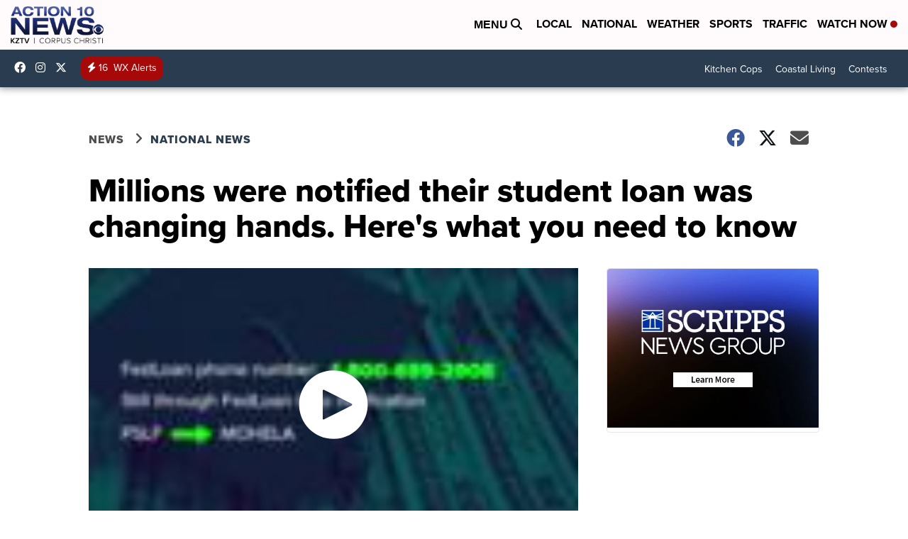

--- FILE ---
content_type: text/html;charset=UTF-8
request_url: https://www.kztv10.com/news/national/millions-were-notified-their-student-loan-was-changing-hands-heres-what-you-need-to-know
body_size: 63173
content:
<!DOCTYPE html>
<html class="Page-body ArticlePage" lang="en">
<head>
    <script>
        window.environment='production';
        window.callLetters='kztv';
    </script>

    <!-- Early Elements go here -->
    

    <link rel="dns-prefetch" href="https://securepubads.g.doubleclick.net">
    <link rel="preconnect" href="https://securepubads.g.doubleclick.net">
    <link rel="preconnect" href="https://securepubads.g.doubleclick.net" crossorigin>

    <link rel="preload" href="https://assets.scrippsdigital.com/fontawesome/css/fontawesome.min.gz.css" as="style" onload="this.onload=null;this.rel='stylesheet'">
    <noscript><link rel="stylesheet" href="https://assets.scrippsdigital.com/fontawesome/css/fontawesome.min.gz.css"></noscript>
    <link rel="preload" href="https://assets.scrippsdigital.com/fontawesome/css/brands.min.gz.css" as="style" onload="this.onload=null;this.rel='stylesheet'">
    <noscript><link rel="stylesheet" href="https://assets.scrippsdigital.com/fontawesome/css/brands.min.gz.css"></noscript>
    <link rel="preload" href="https://assets.scrippsdigital.com/fontawesome/css/solid.min.css" as="style" onload="this.onload=null;this.rel='stylesheet'">
    <noscript><link rel="stylesheet" href="https://assets.scrippsdigital.com/fontawesome/css/solid.min.css"></noscript>

    
    <meta charset="UTF-8">

    
    <link rel="stylesheet" href="https://ewscripps.brightspotcdn.com/resource/0000019a-f1bd-d40e-a1bf-f9bfec3e0000/styleguide/All.min.1ebb3ea739e20c4eab42ff47d27236b3.gz.css">


    <style>.newsletter-opt{box-sizing: border-box; padding: 20px;box-shadow: 1px 0px 9px #e7e7e7;border: 1px solid #e7e7e7;border-top:4px solid #318CC7;border-radius: 4px;margin: 30px 0;}
.newsletter-opt #email{width: 80%;padding: 10px;margin: 8px 0;margin-right: 1%;border: 1px solid #ccc;border-radius: 4px;box-sizing: border-box;font-size: 1em;}
.newsletter-opt #newSub{width: 18%;background-color: #005687;color: white;padding: 10px;margin: 8px 0;border: 1px solid #005687;border-radius: 4px;cursor: pointer;font-size: 1em;-webkit-appearance: none;}
.newsletter-opt #emailForm{margin-bottom: 0;}
.newsletter-opt span{font-weight:bold;color:#005687;}
.newsletter-opt #news-success{text-align: center;}
.newsletter-opt  #news-success a{display: inline-block; margin: 10px 0; color: #fff; background: #005687; padding: 10px; font-size: 14px; border-radius: 4px;}

@media screen and (max-width: 800px){
  .newsletter-opt #email,  .newsletter-opt #newSub{width: 100%; display: block;}
}</style>
<style>figcaption {display: none;}
.ArticlePage figcaption{display:block;}</style>
<style>.electionDisclaimer{border-radius: 4px;background: #e7e7e7;padding: 20px;text-align: center;margin-bottom: 20px;}
.electionDisclaimer{display: none;}</style>
<style>.showcase-low-row + .showcase-low-row {
    margin-top: 15px;
}</style>
<style>.BigNews-Election.List .ad--container{display:none;}</style>
<style>.Page-below .QuickList.toc.flexIt{display:none;}</style>
<style>#MAD_INVIEW {
  max-height: 120px;
};</style>
<style>.left-column .ArticlePage-articleBody .List {font-family: 'proxima-nova';}</style>
<style>.boxule{background:#293c50; color:#fff;}
.boxule a{color:#fff; font-weight:bold;}
.boxule h2 {font-weight: bold;font-size:1.5em;}
.boxule-link {background-color: #318CC7; padding: 10px;margin:10px 0; display:inline-block; border-radius:10px;font-size:1em;text-decoration:none!important;}</style>
<style>.Page-main .BigNews.Ongoing .List-items-row .BigNewsSmallBackground {height: 193px;}
@media screen and (max-width: 1400px){.Page-main .BigNews.Ongoing .List-items-row .BigNewsSmallBackground {height: 120px;}}
@media screen and (max-width: 500px){.Page-main .BigNews.Ongoing .List-items-row .BigNewsSmallBackground {height: 100px;}}</style>
<style>.ArticlePage-main .module--election-results {
	display: none;
}</style>
<style>.home .module--election-results div, .home .module--election-results header, .home .module--election-results p {
    display: none;
}

.home .module--election-results div.election-results__main{
display: block;
}</style>
<style>.Footer-logo {display: none;}</style>

    <meta name="viewport" content="width=device-width, initial-scale=1">
    <title>What to know if your student loan servicer changes</title>
    <meta name="description" content="Several federal student loan servicers notified borrowers they would be changing hands in 2022. Some have already made the switch.">
    <meta name="keywords" content="aidvantage,fedloan,fedloan ending,loans,student debt,student loans,why did my student loan provider change">
    <link rel="canonical" href="https://www.kztv10.com/news/national/millions-were-notified-their-student-loan-was-changing-hands-heres-what-you-need-to-know">
    <meta name="brightspot.contentId" content="0000017e-c633-d68e-a57e-f7375e7f0000">
    
    <meta property="og:title" content="Millions were notified their student loan was changing hands. Here&#x27;s what you need to know">

    <meta property="og:url" content="https://www.kztv10.com/news/national/millions-were-notified-their-student-loan-was-changing-hands-heres-what-you-need-to-know">
<meta property="og:image" content="https://ewscripps.brightspotcdn.com/dims4/default/3844d87/2147483647/strip/true/crop/2470x1297+0+42/resize/1200x630!/quality/90/?url=https%3A%2F%2Fewscripps.brightspotcdn.com%2F5b%2F46%2Fc1adb9294f6daf54bb2f94a88534%2Fstudentloansavings.png">


<meta property="og:image:url" content="https://ewscripps.brightspotcdn.com/dims4/default/3844d87/2147483647/strip/true/crop/2470x1297+0+42/resize/1200x630!/quality/90/?url=https%3A%2F%2Fewscripps.brightspotcdn.com%2F5b%2F46%2Fc1adb9294f6daf54bb2f94a88534%2Fstudentloansavings.png">

    <meta property="og:image:secure_url" content="https://ewscripps.brightspotcdn.com/dims4/default/3844d87/2147483647/strip/true/crop/2470x1297+0+42/resize/1200x630!/quality/90/?url=https%3A%2F%2Fewscripps.brightspotcdn.com%2F5b%2F46%2Fc1adb9294f6daf54bb2f94a88534%2Fstudentloansavings.png">

<meta property="og:image:width" content="1200">
<meta property="og:image:height" content="630">
    <meta property="og:image:type" content="image/png">

    <meta property="og:image:alt" content="student loan savings">

    <meta property="og:description" content="Several federal student loan servicers notified borrowers they would be changing hands in 2022. Some have already made the switch.">

    <meta property="og:site_name" content="KZTV 10 Corpus Christi">


    <meta property="og:type" content="article">

    <meta property="article:author" content="">

    <meta property="article:published_time" content="2022-02-04T19:25:45.288">

    <meta property="article:modified_time" content="2022-02-04T19:25:45.288">

    <meta property="article:section" content="National News">

    <meta property="article:tag" content="National News">

<meta name="twitter:card" content="summary_large_image"/>





    <meta name="twitter:description" content="Several federal student loan servicers notified borrowers they would be changing hands in 2022. Some have already made the switch."/>



    
    <meta name="twitter:image" content="https://ewscripps.brightspotcdn.com/dims4/default/d7504d2/2147483647/strip/true/crop/2453x1380+8+0/resize/1200x675!/quality/90/?url=https%3A%2F%2Fewscripps.brightspotcdn.com%2F5b%2F46%2Fc1adb9294f6daf54bb2f94a88534%2Fstudentloansavings.png"/>



    <meta name="twitter:image:alt" content="student loan savings"/>



    <meta name="twitter:site" content="@Action10News"/>





    <meta name="twitter:title" content="Millions were notified their student loan was changing hands. Here&#x27;s what you need to know"/>



    <meta property="fb:app_id" content="2342354162753957">



    
        <meta name="robots" content="max-image-preview:[large]">
    

    
    <link rel="apple-touch-icon"sizes="180x180"href="/apple-touch-icon.png">
<link rel="icon"type="image/png"href="/favicon-32x32.png">
<link rel="icon"type="image/png"href="/favicon-16x16.png">


    

    
    
    <script type="application/ld+json">{"@context":"http://schema.org","@type":"NewsArticle","articleBody":"Several federal student loan servicers notified borrowers they would be changing hands in 2022. Some have already made the switch.Six million people who borrowed from Navient are now going through a provider called Aidvantage. But for the 8.5 million FedLoan borrowers, the answer isn't so clear.According to StudentAid.gov, FedLoan borrowers are being divided up among multiple providers. But FedLoan has also extended its contract through the rest of the year.Andrew Pentis with Student Loan Hero says the federal government's pause on student loan payments will help borrowers sort out their finances.\"I think that was part of the department of education's recommendation to the Biden White House and saying, 'You know what, if the moratorium on those payments is extended to May 1, this gives us a lot more time to communicate with those borrowers,;\" Pentis said.Pentis says those who want to make a payment right now but are unsure where it's going should hold off and try to get in touch with FedLoan.StudentAid.gov says those who haven't been notified about a new provider should still send their payments through FedLoan.Some of the delays could be attributed to the extra steps FedLoan has to take as the only provider that handles public service loan forgiveness. That's in the process of being transferred to the Missouri Higher Education Loan Authority.Although all the changes may seem confusing now, they should make paying student loans easier in the future.\"Going forward it'll be less and less important who your servicer is,\" Pentis said. \"As long as you know how to access StudentAid.gov in the future, you should have a much more streamlined experience in being able to pay back your student loans.\"To find more information on the status of provider transfers, visit Student Loan Hero or StudentAid.gov.","author":[{"@context":"http://schema.org","@type":"Person","name":"Scripps National"}],"dateModified":"2022-02-04T13:25:45-0600","datePublished":"2022-02-04T13:25:45-0600","description":"Several federal student loan servicers notified borrowers they would be changing hands in 2022. Some have already made the switch.","headline":"Millions were notified their student loan was changing hands. Here's what you need to know","name":"KZTV 10 Corpus Christi","publisher":{"@context":"http://schema.org","@type":"NewsMediaOrganization","diversityPolicy":"https://scripps.com/corporate-social-responsibility/equity-diversity-and-inclusion","ethicsPolicy":"https://assets.scrippsdigital.com/docs/journalism-ethics-guidelines.pdf","logo":{"@context":"http://schema.org","@type":"ImageObject","url":"https://ewscripps.brightspotcdn.com/a0/09/4522610a448780858aa2ba2342e7/main-logo-geographic-locator.png","width":600,"height":274},"name":"KZTV 10 Corpus Christi","sameAs":["https://www.facebook.com/KZTVAction10News","https://www.instagram.com/explore/locations/342531854/kztv-action-10-news/","https://twitter.com/Action10News"],"url":"https://www.kztv10.com/news/national/millions-were-notified-their-student-loan-was-changing-hands-heres-what-you-need-to-know"},"speakable":{"@context":"http://schema.org","@type":"SpeakableSpecification","cssSelector":[".RichTextArticleBody","title"],"name":"KZTV 10 Corpus Christi","sameAs":["https://www.facebook.com/KZTVAction10News","https://www.instagram.com/explore/locations/342531854/kztv-action-10-news/","https://twitter.com/Action10News"],"url":"https://www.kztv10.com/news/national/millions-were-notified-their-student-loan-was-changing-hands-heres-what-you-need-to-know"},"url":"https://www.kztv10.com/news/national/millions-were-notified-their-student-loan-was-changing-hands-heres-what-you-need-to-know","video":{"@context":"http://schema.org","@type":"VideoObject","description":"What to know if your student loan servicer changes","name":"What to know if your student loan servicer changes","publication":{"@context":"http://schema.org","@type":"BroadcastEvent","endDate":"2026-01-23T00:35Z","isLiveBroadcast":false,"name":"What to know if your student loan servicer changes","startDate":"2026-01-23T00:35Z"},"thumbnailUrl":"https://ewscripps.brightspotcdn.com/dims4/default/bcf3f07/2147483647/strip/false/crop/72x72+28+0/resize/1200x1200!/quality/90/?url=https%3A%2F%2Fcf.cdn.uplynk.com%2Fausw%2Fslices%2F16c%2F63c1dd2550f243de8acbe752dd0ab1bb%2F16c1d33f80c44ddc8377f808e2499e64%2F00000014.jpg","uploadDate":"2022-02-04T19:03:18Z"}}</script>

    
    

    
    
<meta name="brightspot.cached" content="true">

    <!-- Custom head embeds go here -->
    <script>window.environment='production';</script>
<script>
if(navigator.userAgent.indexOf('MSIE')!==-1
|| navigator.appVersion.indexOf('Trident/') > -1){
   document.write('<scr' + 'ipt src="https://cdn.jsdelivr.net/npm/promise-polyfill@8/dist/polyfill.min.js"></scr' + 'ipt>')
}
</script>
<meta name="" content="app-id=">
<script>

window.callLetters = 'kztv';

window.jsTitle = "Millions were notified their student loan was changing hands. Here's what you need to know"
window.jsTags = "National News";
window.jsPublishDate = '2022-02-04T14:25:45.288-0500';
window.jsUpdateDate = '2022-02-04T14:25:45.288-0500';
window.jsIsBreaking = 'false';
window.jsIsAlert = '';
window.jsAuthors = "Scripps National";
window.jsHasVideo = 'true';
window.jsSection = "National News";
window.jsPageType = 'article';
window.jsDisablePrerollAds = 'false';
window.jsDisableDisplayAds = 'false';
window.jsDisableInlineVideoAds = 'false';
window.jsFname = 'millions-were-notified-their-student-loan-was-changing-hands-heres-what-you-need-to-know';

var daysSincePublished = "";
var datePublished = "";
var publishedTime = document.querySelector('meta[property="article:published_time"]');
if(publishedTime) {
  publishedTime = new Date(publishedTime.getAttribute("content"));
  datePublished =  publishedTime.getMonth().toString() + '/' + publishedTime.getDate().toString() + '/' + publishedTime.getFullYear().toString()
}

var modifiedTime = document.querySelector('meta[property="article:modified_time"]');
if(modifiedTime) modifiedTime = new Date(modifiedTime.getAttribute("content"));

var daysSince = new Date() - publishedTime 
daysSince = Math.round(daysSince / ( 1000 * 3600 * 24 ))
if (daysSince < 1) {
    daysSince = 0
}


function getCookie(e){var n=" "+document.cookie,i=n.indexOf(" "+e+"=");if(-1==i)n=null;else{i=n.indexOf("=",i)+1;var o=n.indexOf(";",i);-1==o&&(o=n.length),n=unescape(n.substring(i,o))}return n}

var gtmObj = {
    'isGallery': (window.jsPageType == 'gallery' ? 'true' : 'false'),
    'isStory':  (window.jsPageType == 'article' ? 'true' : 'false'),
    'DatePublished': datePublished,
    'Author': window.jsAuthors,
    'Editor': '',
    'Category': window.jsSection,
    'SubCat': window.jsTags,
    'DaysSincePublished': daysSince,
    'LoggedIn': getCookie("uh_is_logged_in")
};
var loggedIn = false
if (getCookie("uh_is_logged_in")) {
    loggedIn = true
}
//add additional gtm data for ga4
if ("true" == "true" ) 
{
  ga4Data = {
    'scripps_build': '4.2.16.14',
    'scripps_platform': 'Brightspot',
    'scripps_environment': 'production',
    'content_author': window.jsAuthors,
    'content_editor': window.jsAuthors,
    'content_category': window.jsSection, 
    'content_type': window.jsHasVideo?"Has Video":window.jsPageType,
    'days_since_published': daysSince, 
    'date_published': datePublished,
    'user_type': loggedIn?'Logged In':'Unknown', 
    'data_sharing': 'Unknown',
    'content_section': window.jsSection,
    'ontent_subsection': window.jsTags,
    'content_title': window.jsTitle,
    'content_language': 'en',
    'content_keywords': window.jsTags,

 }
  gtmObj = {...gtmObj, ...ga4Data}
}
dataLayer = [gtmObj];
</script>

<noscript><iframe src="//www.googletagmanager.com/ns.html?id=GTM-FSC5"
height="0" width="0" style="display:none;visibility:hidden"></iframe></noscript>
<script>(function(w,d,s,l,i){w[l]=w[l]||[];w[l].push({'gtm.start':
new Date().getTime(),event:'gtm.js'});var
f=d.getElementsByTagName(s)[0],
j=d.createElement(s),dl=l!='dataLayer'?'&l='+l:'';j.async=true;j.src=
'//www.googletagmanager.com/gtm.js?id='+i+dl;f.parentNode.insertBefore(j,f);
})(window,document,'script','dataLayer','GTM-WNZ5N2M');
</script>
<meta content="Gt49-fvmMMQuT57vUwh8H0QLigwn7W-he6RYZttrw1w" name="google-site-verification" />
<meta property="fb:pages" content="104170292959806" />
<script src="//d3plfjw9uod7ab.cloudfront.net/6d6d25e3-5be4-444b-82ae-a8f0bb892234.js" type="text/javascript"></script>
<script type="text/javascript">
function onReady(e){(document.attachEvent?"complete"===document.readyState:"loading"!==document.readyState)?e():document.addEventListener("DOMContentLoaded",e)}
onReady(function(){
         var element = document.createElement('script');
         element.id = 'parsely-cfg';
         element.src = '//cdn.parsely.com/keys/kztv10.com/p.js';
         document.body.prepend(element);
     });
     </script>
<meta name="parsely-title" content="Millions were notified their student loan was changing hands. Here's what you need to know" />
<meta name="parsely-link" content="https://www.kztv10.com/news/national/millions-were-notified-their-student-loan-was-changing-hands-heres-what-you-need-to-know" />
<meta name="parsely-type" content="article" />
<meta name="parsely-image-url" content="https://ewscripps.brightspotcdn.com/5b/46/c1adb9294f6daf54bb2f94a88534/studentloansavings.png" />
<meta name="parsely-pub-date" content="2022-02-04T14:25:45.288-0500" />
<meta name="parsely-section" content="National News" />
<meta name="parsely-author" content="Scripps National" />
<meta name="parsely-tags" content="National News" />
<meta name="parsely-network-canonical" content="https://www.kztv10.com/news/national/millions-were-notified-their-student-loan-was-changing-hands-heres-what-you-need-to-know" />
<!-- OneTrust Cookies Consent Notice start -->

<script src="https://cdn.cookielaw.org/scripttemplates/otSDKStub.js"  type="text/javascript" charset="UTF-8" data-domain-script="000000" ></script>
<script type="text/javascript">
function OptanonWrapper() { }
</script>
<style type="text/css">
#ot-sdk-btn.ot-sdk-show-settings, #ot-sdk-btn.optanon-show-settings{

}
</style>

<!-- OneTrust Cookies Consent Notice end -->
<noscript><img src=""></noscript>
<script type='text/javascript'>
if ("") {
(function(){var g=function(e,h,f,g){
this.get=function(a){for(var a=a+"=",c=document.cookie.split(";"),b=0,e=c.length;b<e;b++){for(var d=c[b];" "==d.charAt(0);)d=d.substring(1,d.length);if(0==d.indexOf(a))return d.substring(a.length,d.length)}return null};
this.set=function(a,c){var b="",b=new Date;b.setTime(b.getTime()+6048E5);b=""; expires=""+b.toGMTString();document.cookie=a+"="+c+b+""; path="/"; ""};
this.check=function(){var a=this.get(f);if(a)a=a.split(":");else if(100!=e)"v"==h&&(e=Math.random()>=e/100?0:100),a=[h,e,0],this.set(f,a.join(":"));else return!0;var c=a[1];if(100==c)return!0;switch(a[0]){case "v":return!1;case "r":return c=a[2]%Math.floor(100/c),a[2]++,this.set(f,a.join(":")),!c}return!0};
this.go=function(){if(this.check()){var a=document.createElement("script");a.type="text/javascript";a.src=g;document.body&&document.body.appendChild(a)}};
this.start=function(){var t=this;"complete"!==document.readyState?window.addEventListener?window.addEventListener("load",function(){t.go()},!1):window.attachEvent&&window.attachEvent("onload",function(){t.go()}):t.go()};};
try{(new g(100,"r","QSI_S_" + "","https://" + "".split("_").join("").toLowerCase() + "wvw-newsy.siteintercept.qualtrics.com/SIE/?Q_ZID=" + "")).start()}catch(i){}})();
}
</script>
<script type="text/javascript">
if ("".toLowerCase() === "true") {
!function(){"use strict";var o=window.jstag||(window.jstag={}),r=[];function n(e){o[e]=function(){for(var n=arguments.length,t=new Array(n),i=0;i<n;i++)t[i]=arguments[i];r.push([e,t])}}n("send"),n("mock"),n("identify"),n("pageView"),n("unblock"),n("getid"),n("setid"),n("loadEntity"),n("getEntity"),n("on"),n("once"),n("call"),o.loadScript=function(n,t,i){var e=document.createElement("script");e.async=!0,e.src=n,e.onload=t,e.onerror=i;var o=document.getElementsByTagName("script")[0],r=o&&o.parentNode||document.head||document.body,c=o||r.lastChild;return null!=c?r.insertBefore(e,c):r.appendChild(e),this},o.init=function n(t){return this.config=t,this.loadScript(t.src,function(){if(o.init===n)throw new Error("Load error!");o.init(o.config),function(){for(var n=0;n<r.length;n++){var t=r[n][0],i=r[n][1];o[t].apply(o,i)}r=void 0}()}),this}}(); jstag.init({   src: 'https://c.lytics.io/api/tag/c9044a986b02333810e57bb9c7c762f7/latest.min.js'   , pageAnalysis: {dataLayerPull: {disabled: true}} });  jstag.pageView();
}
</script>
<img width="0" height="0" style="display:none;"
     src="https://api.intentiq.com/profiles_engine/ProfilesEngineServlet?at=40&mi=10&pt=17&dpi=1471829487&pai=KZTV&dpn=6722&inso=true" />

    <script>window.ddls = {};/****/window.ddls["all-videos-playlist-id"]="00000167-1379-d439-a7ef-93fd5b520002";/**
**/window.ddls["live-videos-playlist-id"]="0000016a-dafe-dfdb-adfb-fefef0cc0002";/**
**/window.ddls["feedmachine_host"]="https://feedmachine.ewscloud.com";/**
**/window.ddls["injection_values"]="2,4";/**
**/window.ddls["feedmachine_token"]="f0273735057ef6af1208619d827c859b072ba9d6";/**
**/window.ddls["wx_center_host"]="http://weathercenter.ewscloud.com";/**
**/window.ddls["outstream_excludeCategories"]="brand spotlight";/**
**/window.ddls["ews-auth"]="bc22df1e0efb4dcb53f2438a4b71da118f05788c";/**
**/window.ddls["outstream_teadsId"]="106783";/**
**/window.ddls["google_sv"]="Gt49-fvmMMQuT57vUwh8H0QLigwn7W-he6RYZttrw1w";/**
**/window.ddls["ob_template"]="KZTV";/**
**/window.ddls["site_latitude"]="27.792269";/**
**/window.ddls["site_longitude"]="-97.400955";/**
**/window.ddls["scheduler-app-id"]="com.kztv10";/**
**/window.ddls["copyright"]="Copyright ${year} Scripps Media, Inc. All rights reserved. This material may not be published, broadcast, rewritten, or redistributed.";/**
**/window.ddls["enableMoatPrebidder"]="true";/**
**/window.ddls["enableConsumablePrebidder"]="false";/**
**/window.ddls["email-address"]="DL-Corp-Digital-Support@scripps.com";/**
**/window.ddls["other_url"]="null";/**
**/window.ddls["feedmachine_section_endpoint"]="/fm/api/v1/section";/**
**/window.ddls["feedmachine_tag_endpoint"]="/fm/api/v1/tag";/**
**/window.ddls["feedmachine_api_gateway"]="true";/**
**/window.ddls["outstream_connatixId"]="6f40149f-4eeb-402a-9baa-cfa81ab4bf20";/**
**/window.ddls["userhub_isDev"]="false";/**
**/window.ddls["fbia"]="104170292959806";/**
**/window.ddls["nl-rebound"]="98952f34-77e0-47f0-acd0-ef8c28152ffb";/**
**/window.ddls["nl-election"]="0";/**
**/window.ddls["nl-coronavirus"]="0";/**
**/window.ddls["websocket_url"]="wss://nv0ikolx0e.execute-api.us-west-2.amazonaws.com/prod";/**
**/window.ddls["feedmachine_slug_endpoint"]="/fm/api/v2/outfeed";/**
**/window.ddls["feedmachine_outfeed_endpoint"]="/fm/api/v1/outfeed";/**
**/window.ddls["enableInfiniteRefresh"]="true";/**
**/window.ddls["weather_api_version_override"]="4";/**
**/window.ddls["gabId"]="65738";/**
**/window.ddls["use_brightspot_sharing"]="true";/**
**/window.ddls["feedmachine_slug_host"]="https://yvbox36rm2.execute-api.us-east-1.amazonaws.com";/**
**/window.ddls["feedmachine_ranking_endpoint"]="/prod/brightspot/v1/outfeed/";/**
**/window.ddls["feedmachine_api_host"]="https://yvbox36rm2.execute-api.us-east-1.amazonaws.com";/**
**/window.ddls["accessibility_phoneNumber"]="1-833-418-1465";/**
**/window.ddls["outstream_tracking"]="false";/**
**/window.ddls["accessibility_appName"]="KZTV 10";/**
**/window.ddls["oneTrustDataDomain"]="000000";/**
**/window.ddls["parselyID"]="kztv10.com";/**
**/window.ddls["enableMagnitePrebidder"]="0";/**
**/window.ddls["stationName"]="Scripps Media ";/**
**/window.ddls["gabPartnerName"]="Partner";/**
**/window.ddls["enableAdPPID"]="0";/**
**/window.ddls["enableMediaNet"]="0";/**
**/window.ddls["enableMediaNetPrebid"]="true";/**
**/window.ddls["image_send_enabled"]="true";/**
**/window.ddls["admiralIdentity"]="00000";/**
**/window.ddls["gabSponsor"]="&amp;nbsp;";/**
**/window.ddls["gabBanner"]="https://assets.scrippsdigital.com/cms/images/give-book/landing-new.jpg";/**
**/window.ddls["gabEmbed"]="&quot;https://secure.qgiv.com/for/b-k-e/embed/65738/&quot; ";/**
**/window.ddls["gabPromo"]="&lt;img src=&quot;https://assets.scrippsdigital.com/cms/images/give-book/kztv/gabPromo.jpg&quot;&gt;";/**
**/window.ddls["ga4_enabled"]="true";/**
**/window.ddls["enableIntRefreshV2"]="true";/**
**/window.ddls["recaptcha_site_key"]="6LfIiLMgAAAAALZBRfxspvov0hQVLth9kOiQ4VMZ";/**
**/window.ddls["global_connatix_id"]="ed92ba9f-c3ed-49f5-8cac-b10e2cd29a40";/**
**/window.ddls["connatix_player_id"]="cfdf9f3a-be68-4868-9d6f-bc873c245450";/**
**/window.ddls["connatix_script_id"]="b0c15990d7f846e483eaee0aa6449bdc";/**
**/window.ddls["facebook-domain-verification"]="n";/**
**/window.ddls["connatix_disable_on_video_articles"]="false";/**
**/window.ddls["enableTopAdhesionAd"]="true";/**
**/window.ddls["enableExitInterstitial"]="true";/**
**/window.ddls["maropost_sign_up_form_id"]="0";/**
**/window.ddls["maropost_manage_preferences_form_id"]="0";/**
**/window.ddls["call_letters_caps"]="KZTV-TV";/**
**/window.ddls["eeo_url"]="&lt;a target=&quot;_blank&quot; href=&quot;https://ewscripps.brightspotcdn.com/d4/3c/cce46d8c4fadad3ad0bbb2a5ebbf/fcc-eeo-public-file-report-kris-kaja-kztv-2024-2025.pdf&quot;&gt;CLICK HERE FOR KZTV‘S MOST RECENT EEO REPORT&lt;/a&gt;";/**
**/window.ddls["eeo_hr_contact"]="Donald Deas, HR, at +1 (719) 744-4945 or by email &lt;a href=&quot;mailto:Donald.Deas@koaa.com&quot;&gt;Donald.Deas@KOAA.com&lt;/a&gt;";/**
**/window.ddls["scheduler-video-ids"]="0000016a-daff-d23d-af7e-faff32a00001,0000016a-db00-d867-a97b-dbf245f80001";/**
**/window.ddls["liveShows"]="{&quot;KZTV Main Channel&quot;:&quot;live&quot;, &quot;KZTV Adhoc Channel&quot;:&quot;live2&quot;}";/**
**/window.ddls["cc-phone"]="361-883-7070 [phone]&lt;br /&gt;361-654-1675 [fax]";/**
**/window.ddls["cc-email"]="&lt;a href=&quot;mailto:captioning.complaint@kztv10.com&quot;&gt;captioning.complaint@kztv10.com&lt;/a&gt;";/**
**/window.ddls["cc-written-contact"]="William Schutz&lt;br /&gt;Station Manager&lt;br /&gt;Sagamore-Hill Broadcasting LLC&lt;br /&gt;301 Artesian Street&lt;br /&gt;Corpus Christi, TX 78401";/**
**/window.ddls["enable_websocket_on_live_video"]="true";/**
**/window.ddls["fcc-application"]="&lt;p&gt;There are no pending applications subject to the online posting requirement.&lt;/p&gt;";/**
**/window.ddls["use_api_gateway_for_ranking"]="true";/**
**/window.ddls["use_new_synced_ranking"]="true";/**
**/window.ddls["datonix_pixel_pai_dpn"]="&amp;pai=KZTV&amp;dpn=6722";/**
**/</script>
    
    <script>
        window.callLetters = "kztv";
    </script>


  
    <!-- ScrippsAdModules go here -->
    
    <script>
        window.adsOnPage = [];
        adsOnPage.push({
"s": "728x90",
"p": "Above",
"d": "Desktop,Mobile,",
"i": "Append",
"is": "body:not(.no-adhesion)",
"ll": false,
"id": "MAD_INVIEW",
"other" : "zoneOverride:/inview-bottom|cssClasses:ad--inview|fallbackSizes:320x50",
"aType" : "Display Ad",
"custEnableOn" : "",
"custDisableOn" : "/brand-spotlight/*",
"isCompanion" : "false",
"dpb": ("true" == "false")
});
adsOnPage.push({
"s": "300x250",
"p": "Above",
"d": "Mobile,",
"i": "Append",
"is": ".ArticlePage-main:not(.Longform) .RichTextArticleBody-body",
"ll": true,
"id": "MAD_INLINE",
"other" : "startOffset:1|insertInterval:4|validParagraphLength:60|indexesToSkip:2",
"aType" : "Inline Story",
"custEnableOn" : "",
"custDisableOn" : "",
"isCompanion" : "false",
"dpb": ("true" == "false")
});
adsOnPage.push({
"s": "994x30,728x90,970x90,970x250,10x1",
"p": "Above",
"d": "Desktop,",
"i": "Append",
"is": ".ad-header",
"ll": true,
"id": "MAD_HEADER",
"other" : "",
"aType" : "Display Ad",
"custEnableOn" : "",
"custDisableOn" : "/",
"isCompanion" : "false",
"dpb": ("true" == "false")
});
adsOnPage.push({
"s": "320x50,320x100,300x50,300x100,10x1",
"p": "Above",
"d": "Mobile,",
"i": "Append",
"is": ".ad-header",
"ll": true,
"id": "MAD_HEADER",
"other" : "",
"aType" : "Display Ad",
"custEnableOn" : "",
"custDisableOn" : "/",
"isCompanion" : "false",
"dpb": ("true" == "false")
});
adsOnPage.push({
"s": "300x600,300x250",
"p": "Above",
"d": "Desktop,",
"i": "Append",
"is": ".article-right-column,.right-column",
"ll": false,
"id": "MAD_RIGHT_RAIL",
"other" : "respectSelfWidth:true",
"aType" : "Display Ad",
"custEnableOn" : "",
"custDisableOn" : "",
"isCompanion" : "false",
"dpb": ("true" == "false")
});
adsOnPage.push({
"s": "300x250",
"p": "Above",
"d": "Mobile,",
"i": "Append",
"is": ".article-right-column,.right-column",
"ll": true,
"id": "MAD_RIGHT_RAIL",
"other" : "",
"aType" : "Display Ad",
"custEnableOn" : "",
"custDisableOn" : "",
"isCompanion" : "false",
"dpb": ("true" == "false")
});
adsOnPage.push({
"s": "728x90",
"p": "Inline",
"d": "Desktop,Mobile,",
"i": "Append",
"is": ".Longform .ArticlePage-articleBody .story__content__body",
"ll": true,
"id": "MAD_INLINE",
"other" : "startOffset:1|insertInterval:8|validParagraphLength:60|indexesToSkip:2|fallbackSizes:300x250,320x50",
"aType" : "Inline Story",
"custEnableOn" : "",
"custDisableOn" : "",
"isCompanion" : "false",
"dpb": ("true" == "false")
});
adsOnPage.push({
"s": "300x250",
"p": "Above",
"d": "Desktop,",
"i": "Append",
"is": ".ArticlePage-main:not(.Longform) .RichTextArticleBody-body",
"ll": true,
"id": "MAD_INLINE",
"other" : "startOffset:0|insertInterval:6|validParagraphLength:60",
"aType" : "Inline Story",
"custEnableOn" : "",
"custDisableOn" : "",
"isCompanion" : "false",
"dpb": ("true" == "false")
});

    </script>

  
    
    
    <script>!function(t,n){"object"==typeof exports&&"object"==typeof module?module.exports=n():"function"==typeof define&&define.amd?define([],n):"object"==typeof exports?exports.ScrippsAdLib=n():t.ScrippsAdLib=n()}(window,(function(){var t=Math.PI,n=Math.sqrt,e=Math.LN2,r=Math.log,i=Math.pow,o=Math.abs,a=Math.exp,u=Math.expm1,c=Math.max,s=Math.floor,f=Math.ceil,l=Math.min;return function(t){function n(r){if(e[r])return e[r].exports;var i=e[r]={i:r,l:!1,exports:{}};return t[r].call(i.exports,i,i.exports,n),i.l=!0,i.exports}var e={};return n.m=t,n.c=e,n.d=function(t,e,r){n.o(t,e)||Object.defineProperty(t,e,{enumerable:!0,get:r})},n.r=function(t){"undefined"!=typeof Symbol&&Symbol.toStringTag&&Object.defineProperty(t,Symbol.toStringTag,{value:"Module"}),Object.defineProperty(t,"__esModule",{value:!0})},n.t=function(t,e){if(1&e&&(t=n(t)),8&e)return t;if(4&e&&"object"==typeof t&&t&&t.__esModule)return t;var r=Object.create(null);if(n.r(r),Object.defineProperty(r,"default",{enumerable:!0,value:t}),2&e&&"string"!=typeof t)for(var i in t)n.d(r,i,function(n){return t[n]}.bind(null,i));return r},n.n=function(t){var e=t&&t.__esModule?function(){return t.default}:function(){return t};return n.d(e,"a",e),e},n.o=function(t,n){return Object.prototype.hasOwnProperty.call(t,n)},n.p="",n(n.s=128)}([function(t,n,e){var r=e(2),i=e(21),o=e(12),a=e(13),u=e(18),c="prototype",s=function t(n,e,s){var f,l,d,h,p=n&t.F,v=n&t.G,g=n&t.P,y=n&t.B,m=v?r:n&t.S?r[e]||(r[e]={}):(r[e]||{})[c],b=v?i:i[e]||(i[e]={}),w=b[c]||(b[c]={});for(f in v&&(s=e),s)d=((l=!p&&m&&void 0!==m[f])?m:s)[f],h=y&&l?u(d,r):g&&"function"==typeof d?u(Function.call,d):d,m&&a(m,f,d,n&t.U),b[f]!=d&&o(b,f,h),g&&w[f]!=d&&(w[f]=d)};r.core=i,s.F=1,s.G=2,s.S=4,s.P=8,s.B=16,s.W=32,s.U=64,s.R=128,t.exports=s},function(t,n,e){var r=e(4);t.exports=function(t){if(!r(t))throw TypeError(t+" is not an object!");return t}},function(t){var n=t.exports="undefined"!=typeof window&&window.Math==Math?window:"undefined"!=typeof self&&self.Math==Math?self:Function("return this")();"number"==typeof __g&&(__g=n)},function(t){t.exports=function(t){try{return!!t()}catch(t){return!0}}},function(t){function n(t){return(n="function"==typeof Symbol&&"symbol"==typeof Symbol.iterator?function(t){return typeof t}:function(t){return t&&"function"==typeof Symbol&&t.constructor===Symbol&&t!==Symbol.prototype?"symbol":typeof t})(t)}t.exports=function(t){return"object"===n(t)?null!==t:"function"==typeof t}},function(t,n,e){var r=e(49)("wks"),i=e(32),o=e(2).Symbol,a="function"==typeof o;(t.exports=function(t){return r[t]||(r[t]=a&&o[t]||(a?o:i)("Symbol."+t))}).store=r},function(t,n,e){t.exports=!e(3)((function(){return 7!=Object.defineProperty({},"a",{get:function(){return 7}}).a}))},function(t,n,e){var r=e(1),i=e(91),o=e(22),a=Object.defineProperty;n.f=e(6)?Object.defineProperty:function(t,n,e){if(r(t),n=o(n,!0),r(e),i)try{return a(t,n,e)}catch(n){}if("get"in e||"set"in e)throw TypeError("Accessors not supported!");return"value"in e&&(t[n]=e.value),t}},function(t,n,e){var r=e(24);t.exports=function(t){return 0<t?l(r(t),9007199254740991):0}},function(t,n,e){var r=e(23);t.exports=function(t){return Object(r(t))}},function(t){t.exports=function(t){if("function"!=typeof t)throw TypeError(t+" is not a function!");return t}},function(t){var n={}.hasOwnProperty;t.exports=function(t,e){return n.call(t,e)}},function(t,n,e){var r=e(7),i=e(31);t.exports=e(6)?function(t,n,e){return r.f(t,n,i(1,e))}:function(t,n,e){return t[n]=e,t}},function(t,n,e){var r=e(2),i=e(12),o=e(11),a=e(32)("src"),u="toString",c=Function[u],s=(""+c).split(u);e(21).inspectSource=function(t){return c.call(t)},(t.exports=function(t,n,e,u){var c="function"==typeof e;c&&(o(e,"name")||i(e,"name",n)),t[n]===e||(c&&(o(e,a)||i(e,a,t[n]?""+t[n]:s.join(n+""))),t===r?t[n]=e:u?t[n]?t[n]=e:i(t,n,e):(delete t[n],i(t,n,e)))})(Function.prototype,u,(function(){return"function"==typeof this&&this[a]||c.call(this)}))},function(t,n,e){var r=e(0),i=e(3),o=e(23),a=/"/g,u=function(t,n,e,r){var i=o(t)+"",u="<"+n;return""!==e&&(u+=" "+e+'="'+(r+"").replace(a,"&quot;")+'"'),u+">"+i+"</"+n+">"};t.exports=function(t,n){var e={};e[t]=n(u),r(r.P+r.F*i((function(){var n=""[t]('"');return n!==n.toLowerCase()||3<n.split('"').length})),"String",e)}},function(t,n,e){var r=e(46),i=e(23);t.exports=function(t){return r(i(t))}},function(t,n,e){var r=e(47),i=e(31),o=e(15),a=e(22),u=e(11),c=e(91),s=Object.getOwnPropertyDescriptor;n.f=e(6)?s:function(t,n){if(t=o(t),n=a(n,!0),c)try{return s(t,n)}catch(n){}return u(t,n)?i(!r.f.call(t,n),t[n]):void 0}},function(t,n,e){var r=e(11),i=e(9),o=e(65)("IE_PROTO"),a=Object.prototype;t.exports=Object.getPrototypeOf||function(t){return t=i(t),r(t,o)?t[o]:"function"==typeof t.constructor&&t instanceof t.constructor?t.constructor.prototype:t instanceof Object?a:null}},function(t,n,e){var r=e(10);t.exports=function(t,n,e){return r(t),void 0===n?t:1===e?function(e){return t.call(n,e)}:2===e?function(e,r){return t.call(n,e,r)}:3===e?function(e,r,i){return t.call(n,e,r,i)}:function(){return t.apply(n,arguments)}}},function(t){var n={}.toString;t.exports=function(t){return n.call(t).slice(8,-1)}},function(t,n,e){"use strict";var r=e(3);t.exports=function(t,n){return!!t&&r((function(){n?t.call(null,(function(){}),1):t.call(null)}))}},function(t){var n=t.exports={version:"2.5.3"};"number"==typeof __e&&(__e=n)},function(t,n,e){var r=e(4);t.exports=function(t,n){if(!r(t))return t;var e,i;if(n&&"function"==typeof(e=t.toString)&&!r(i=e.call(t)))return i;if("function"==typeof(e=t.valueOf)&&!r(i=e.call(t)))return i;if(!n&&"function"==typeof(e=t.toString)&&!r(i=e.call(t)))return i;throw TypeError("Can't convert object to primitive value")}},function(t){t.exports=function(t){if(null==t)throw TypeError("Can't call method on  "+t);return t}},function(t){t.exports=function(t){return isNaN(t=+t)?0:(0<t?s:f)(t)}},function(t,n,e){var r=e(0),i=e(21),o=e(3);t.exports=function(t,n){var e=(i.Object||{})[t]||Object[t],a={};a[t]=n(e),r(r.S+r.F*o((function(){e(1)})),"Object",a)}},function(t,n,e){var r=e(18),i=e(46),o=e(9),a=e(8),u=e(82);t.exports=function(t,n){var e=1==t,c=4==t,s=6==t,f=n||u;return function(n,u,l){for(var d,h,p=o(n),v=i(p),g=r(u,l,3),y=a(v.length),m=0,b=e?f(n,y):2==t?f(n,0):void 0;y>m;m++)if((5==t||s||m in v)&&(h=g(d=v[m],m,p),t))if(e)b[m]=h;else if(h)switch(t){case 3:return!0;case 5:return d;case 6:return m;case 2:b.push(d)}else if(c)return!1;return s?-1:3==t||c?c:b}}},function(t,n,e){"use strict";function r(t){return(r="function"==typeof Symbol&&"symbol"==typeof Symbol.iterator?function(t){return typeof t}:function(t){return t&&"function"==typeof Symbol&&t.constructor===Symbol&&t!==Symbol.prototype?"symbol":typeof t})(t)}if(e(6)){var i=e(33),o=e(2),a=e(3),u=e(0),c=e(59),f=e(88),l=e(18),d=e(39),h=e(31),p=e(12),v=e(41),g=e(24),y=e(8),m=e(117),b=e(35),w=e(22),S=e(11),_=e(48),A=e(4),x=e(9),P=e(79),O=e(36),E=e(17),I=e(37).f,k=e(81),T=e(32),j=e(5),C=e(26),N=e(50),M=e(57),L=e(84),F=e(44),R=e(54),D=e(38),z=e(83),B=e(107),W=e(7),V=e(16),U=W.f,G=V.f,H=o.RangeError,q=o.TypeError,J=o.Uint8Array,Y="ArrayBuffer",K="Shared"+Y,X="BYTES_PER_ELEMENT",Z="prototype",$=Array[Z],Q=f.ArrayBuffer,tt=f.DataView,nt=C(0),et=C(2),rt=C(3),it=C(4),ot=C(5),at=C(6),ut=N(!0),ct=N(!1),st=L.values,ft=L.keys,lt=L.entries,dt=$.lastIndexOf,ht=$.reduce,pt=$.reduceRight,vt=$.join,gt=$.sort,yt=$.slice,mt=$.toString,bt=$.toLocaleString,wt=j("iterator"),St=j("toStringTag"),_t=T("typed_constructor"),At=T("def_constructor"),xt=c.CONSTR,Pt=c.TYPED,Ot=c.VIEW,Et="Wrong length!",It=C(1,(function(t,n){return Nt(M(t,t[At]),n)})),kt=a((function(){return 1===new J(new Uint16Array([1]).buffer)[0]})),Tt=!!J&&!!J[Z].set&&a((function(){new J(1).set({})})),jt=function(t,n){var e=g(t);if(0>e||e%n)throw H("Wrong offset!");return e},Ct=function(t){if(A(t)&&Pt in t)return t;throw q(t+" is not a typed array!")},Nt=function(t,n){if(!A(t)||!(_t in t))throw q("It is not a typed array constructor!");return new t(n)},Mt=function(t,n){return Lt(M(t,t[At]),n)},Lt=function(t,n){for(var e=0,r=n.length,i=Nt(t,r);r>e;)i[e]=n[e++];return i},Ft=function(t,n,e){U(t,n,{get:function(){return this._d[e]}})},Rt=function(t){var n,e,r,i,o,a,u=x(t),c=arguments.length,s=1<c?arguments[1]:void 0,f=void 0!==s,d=k(u);if(null!=d&&!P(d)){for(a=d.call(u),r=[],n=0;!(o=a.next()).done;n++)r.push(o.value);u=r}for(f&&2<c&&(s=l(s,arguments[2],2)),n=0,e=y(u.length),i=Nt(this,e);e>n;n++)i[n]=f?s(u[n],n):u[n];return i},Dt=function(){for(var t=0,n=arguments.length,e=Nt(this,n);n>t;)e[t]=arguments[t++];return e},zt=!!J&&a((function(){bt.call(new J(1))})),Bt=function(){return bt.apply(zt?yt.call(Ct(this)):Ct(this),arguments)},Wt={copyWithin:function(t,n){return B.call(Ct(this),t,n,2<arguments.length?arguments[2]:void 0)},every:function(t){return it(Ct(this),t,1<arguments.length?arguments[1]:void 0)},fill:function(){return z.apply(Ct(this),arguments)},filter:function(t){return Mt(this,et(Ct(this),t,1<arguments.length?arguments[1]:void 0))},find:function(t){return ot(Ct(this),t,1<arguments.length?arguments[1]:void 0)},findIndex:function(t){return at(Ct(this),t,1<arguments.length?arguments[1]:void 0)},forEach:function(t){nt(Ct(this),t,1<arguments.length?arguments[1]:void 0)},indexOf:function(t){return ct(Ct(this),t,1<arguments.length?arguments[1]:void 0)},includes:function(t){return ut(Ct(this),t,1<arguments.length?arguments[1]:void 0)},join:function(){return vt.apply(Ct(this),arguments)},lastIndexOf:function(){return dt.apply(Ct(this),arguments)},map:function(t){return It(Ct(this),t,1<arguments.length?arguments[1]:void 0)},reduce:function(){return ht.apply(Ct(this),arguments)},reduceRight:function(){return pt.apply(Ct(this),arguments)},reverse:function(){for(var t,n=this,e=Ct(n).length,r=s(e/2),i=0;i<r;)t=n[i],n[i++]=n[--e],n[e]=t;return n},some:function(t){return rt(Ct(this),t,1<arguments.length?arguments[1]:void 0)},sort:function(t){return gt.call(Ct(this),t)},subarray:function(t,n){var e=Ct(this),r=e.length,i=b(t,r);return new(M(e,e[At]))(e.buffer,e.byteOffset+i*e.BYTES_PER_ELEMENT,y((void 0===n?r:b(n,r))-i))}},Vt=function(t,n){return Mt(this,yt.call(Ct(this),t,n))},Ut=function(t){Ct(this);var n=jt(arguments[1],1),e=this.length,r=x(t),i=y(r.length),o=0;if(i+n>e)throw H(Et);for(;o<i;)this[n+o]=r[o++]},Gt={entries:function(){return lt.call(Ct(this))},keys:function(){return ft.call(Ct(this))},values:function(){return st.call(Ct(this))}},Ht=function(t,n){return A(t)&&t[Pt]&&"symbol"!=r(n)&&n in t&&+n+""==n+""},qt=function(t,n){return Ht(t,n=w(n,!0))?h(2,t[n]):G(t,n)},Jt=function(t,n,e){return!(Ht(t,n=w(n,!0))&&A(e)&&S(e,"value"))||S(e,"get")||S(e,"set")||e.configurable||S(e,"writable")&&!e.writable||S(e,"enumerable")&&!e.enumerable?U(t,n,e):(t[n]=e.value,t)};xt||(V.f=qt,W.f=Jt),u(u.S+u.F*!xt,"Object",{getOwnPropertyDescriptor:qt,defineProperty:Jt}),a((function(){mt.call({})}))&&(mt=bt=function(){return vt.call(this)});var Yt=v({},Wt);v(Yt,Gt),p(Yt,wt,Gt.values),v(Yt,{slice:Vt,set:Ut,constructor:function(){},toString:mt,toLocaleString:Bt}),Ft(Yt,"buffer","b"),Ft(Yt,"byteOffset","o"),Ft(Yt,"byteLength","l"),Ft(Yt,"length","e"),U(Yt,St,{get:function(){return this[Pt]}}),t.exports=function(t,n,e,r){var s=t+((r=!!r)?"Clamped":"")+"Array",f=o[s],l=f||{},h=f&&E(f),v=!f||!c.ABV,g={},b=f&&f[Z],w=function(e,r){var i=e._d;return i.v["get"+t](r*n+i.o,kt)},S=function(e,i,o){var a=e._d;r&&(o=0>(o=Math.round(o))?0:255<o?255:255&o),a.v["set"+t](i*n+a.o,o,kt)},x=function(t,n){U(t,n,{get:function(){return w(this,n)},set:function(t){return S(this,n,t)},enumerable:!0})};v?(f=e((function(t,e,r,i){d(t,f,s,"_d");var o,a,u,c,l=0,h=0;if(A(e)){if(!(e instanceof Q||(c=_(e))==Y||c==K))return Pt in e?Lt(f,e):Rt.call(f,e);o=e,h=jt(r,n);var v=e.byteLength;if(void 0===i){if(v%n)throw H(Et);if(0>(a=v-h))throw H(Et)}else if((a=y(i)*n)+h>v)throw H(Et);u=a/n}else u=m(e),o=new Q(a=u*n);for(p(t,"_d",{b:o,o:h,l:a,e:u,v:new tt(o)});l<u;)x(t,l++)})),b=f[Z]=O(Yt),p(b,"constructor",f)):(!a((function(){f(1)}))||!a((function(){new f(-1)}))||!R((function(t){new f,new f(null),new f(1.5),new f(t)}),!0))&&(f=e((function(t,e,r,i){var o;return d(t,f,s),A(e)?e instanceof Q||(o=_(e))==Y||o==K?void 0===i?void 0===r?new l(e):new l(e,jt(r,n)):new l(e,jt(r,n),i):Pt in e?Lt(f,e):Rt.call(f,e):new l(m(e))})),nt(h===Function.prototype?I(l):I(l).concat(I(h)),(function(t){t in f||p(f,t,l[t])})),f[Z]=b,!i&&(b.constructor=f));var P=b[wt],k=!!P&&("values"==P.name||null==P.name),T=Gt.values;p(f,_t,!0),p(b,Pt,s),p(b,Ot,!0),p(b,At,f),(r?new f(1)[St]!=s:!(St in b))&&U(b,St,{get:function(){return s}}),g[s]=f,u(u.G+u.W+u.F*(f!=l),g),u(u.S,s,{BYTES_PER_ELEMENT:n}),u(u.S+u.F*a((function(){l.of.call(f,1)})),s,{from:Rt,of:Dt}),X in b||p(b,X,n),u(u.P,s,Wt),D(s),u(u.P+u.F*Tt,s,{set:Ut}),u(u.P+u.F*!k,s,Gt),i||b.toString==mt||(b.toString=mt),u(u.P+u.F*a((function(){new f(1).slice()})),s,{slice:Vt}),u(u.P+u.F*(a((function(){return[1,2].toLocaleString()!=new f([1,2]).toLocaleString()}))||!a((function(){b.toLocaleString.call([1,2])}))),s,{toLocaleString:Bt}),F[s]=k?P:T,i||k||p(b,wt,T)}}else t.exports=function(){}},function(t,n,e){function r(t){return(r="function"==typeof Symbol&&"symbol"==typeof Symbol.iterator?function(t){return typeof t}:function(t){return t&&"function"==typeof Symbol&&t.constructor===Symbol&&t!==Symbol.prototype?"symbol":typeof t})(t)}var i=e(112),o=e(0),a=e(49)("metadata"),u=a.store||(a.store=new(e(115))),c=function(t,n,e){var r=u.get(t);if(!r){if(!e)return;u.set(t,r=new i)}var o=r.get(n);if(!o){if(!e)return;r.set(n,o=new i)}return o};t.exports={store:u,map:c,has:function(t,n,e){var r=c(n,e,!1);return void 0!==r&&r.has(t)},get:function(t,n,e){var r=c(n,e,!1);return void 0===r?void 0:r.get(t)},set:function(t,n,e,r){c(e,r,!0).set(t,n)},keys:function(t,n){var e=c(t,n,!1),r=[];return e&&e.forEach((function(t,n){r.push(n)})),r},key:function(t){return void 0===t||"symbol"==r(t)?t:t+""},exp:function(t){o(o.S,"Reflect",t)}}},function(t,n,e){function r(t){return(r="function"==typeof Symbol&&"symbol"==typeof Symbol.iterator?function(t){return typeof t}:function(t){return t&&"function"==typeof Symbol&&t.constructor===Symbol&&t!==Symbol.prototype?"symbol":typeof t})(t)}var i=e(32)("meta"),o=e(4),a=e(11),u=e(7).f,c=0,s=Object.isExtensible||function(){return!0},f=!e(3)((function(){return s(Object.preventExtensions({}))})),l=function(t){u(t,i,{value:{i:"O"+ ++c,w:{}}})},d=t.exports={KEY:i,NEED:!1,fastKey:function(t,n){if(!o(t))return"symbol"==r(t)?t:("string"==typeof t?"S":"P")+t;if(!a(t,i)){if(!s(t))return"F";if(!n)return"E";l(t)}return t[i].i},getWeak:function(t,n){if(!a(t,i)){if(!s(t))return!0;if(!n)return!1;l(t)}return t[i].w},onFreeze:function(t){return f&&d.NEED&&s(t)&&!a(t,i)&&l(t),t}}},function(t,n,e){var r=e(5)("unscopables"),i=Array.prototype;null==i[r]&&e(12)(i,r,{}),t.exports=function(t){i[r][t]=!0}},function(t){t.exports=function(t,n){return{enumerable:!(1&t),configurable:!(2&t),writable:!(4&t),value:n}}},function(t){var n=0,e=Math.random();t.exports=function(t){return"Symbol(".concat(void 0===t?"":t,")_",(++n+e).toString(36))}},function(t){t.exports=!1},function(t,n,e){var r=e(93),i=e(66);t.exports=Object.keys||function(t){return r(t,i)}},function(t,n,e){var r=e(24);t.exports=function(t,n){return 0>(t=r(t))?c(t+n,0):l(t,n)}},function(t,n,e){var r=e(1),i=e(94),o=e(66),a=e(65)("IE_PROTO"),u=function(){},c="prototype",s=function(){var t,n=e(63)("iframe"),r=o.length;for(n.style.display="none",e(67).appendChild(n),n.src="javascript:",(t=n.contentWindow.document).open(),t.write("<script>document.F=Object<\/script>"),t.close(),s=t.F;r--;)delete s[c][o[r]];return s()};t.exports=Object.create||function(t,n){var e;return null===t?e=s():(u[c]=r(t),e=new u,u[c]=null,e[a]=t),void 0===n?e:i(e,n)}},function(t,n,e){var r=e(93),i=e(66).concat("length","prototype");n.f=Object.getOwnPropertyNames||function(t){return r(t,i)}},function(t,n,e){"use strict";var r=e(2),i=e(7),o=e(6),a=e(5)("species");t.exports=function(t){var n=r[t];o&&n&&!n[a]&&i.f(n,a,{configurable:!0,get:function(){return this}})}},function(t){t.exports=function(t,n,e,r){if(!(t instanceof n)||void 0!==r&&r in t)throw TypeError(e+": incorrect invocation!");return t}},function(t,n,e){var r=e(18),i=e(105),o=e(79),a=e(1),u=e(8),c=e(81),s={},f={};(n=t.exports=function(t,n,e,l,d){var h,p,v,g,y=d?function(){return t}:c(t),m=r(e,l,n?2:1),b=0;if("function"!=typeof y)throw TypeError(t+" is not iterable!");if(o(y)){for(h=u(t.length);h>b;b++)if((g=n?m(a(p=t[b])[0],p[1]):m(t[b]))===s||g===f)return g}else for(v=y.call(t);!(p=v.next()).done;)if((g=i(v,m,p.value,n))===s||g===f)return g}).BREAK=s,n.RETURN=f},function(t,n,e){var r=e(13);t.exports=function(t,n,e){for(var i in n)r(t,i,n[i],e);return t}},function(t,n,e){var r=e(7).f,i=e(11),o=e(5)("toStringTag");t.exports=function(t,n,e){t&&!i(t=e?t:t.prototype,o)&&r(t,o,{configurable:!0,value:n})}},function(t,n,e){var r=e(0),i=e(23),o=e(3),a=e(69),u="["+a+"]",c=RegExp("^"+u+u+"*"),s=RegExp(u+u+"*$"),f=function(t,n,e){var i={},u=o((function(){return!!a[t]()||"​"!="​"[t]()})),c=i[t]=u?n(l):a[t];e&&(i[e]=c),r(r.P+r.F*u,"String",i)},l=f.trim=function(t,n){return t=i(t)+"",1&n&&(t=t.replace(c,"")),2&n&&(t=t.replace(s,"")),t};t.exports=f},function(t){t.exports={}},function(t,n,e){var r=e(4);t.exports=function(t,n){if(!r(t)||t._t!==n)throw TypeError("Incompatible receiver, "+n+" required!");return t}},function(t,n,e){var r=e(19);t.exports=Object("z").propertyIsEnumerable(0)?Object:function(t){return"String"==r(t)?t.split(""):Object(t)}},function(t,n){n.f={}.propertyIsEnumerable},function(t,n,e){var r=e(19),i=e(5)("toStringTag"),o="Arguments"==r(function(){return arguments}());t.exports=function(t){var n,e,a;return void 0===t?"Undefined":null===t?"Null":"string"==typeof(e=function(t,n){try{return t[n]}catch(n){}}(n=Object(t),i))?e:o?r(n):"Object"==(a=r(n))&&"function"==typeof n.callee?"Arguments":a}},function(t,n,e){var r=e(2),i="__core-js_shared__",o=r[i]||(r[i]={});t.exports=function(t){return o[t]||(o[t]={})}},function(t,n,e){var r=e(15),i=e(8),o=e(35);t.exports=function(t){return function(n,e,a){var u,c=r(n),s=i(c.length),f=o(a,s);if(t&&e!=e){for(;s>f;)if((u=c[f++])!=u)return!0}else for(;s>f;f++)if((t||f in c)&&c[f]===e)return t||f||0;return!t&&-1}}},function(t,n){n.f=Object.getOwnPropertySymbols},function(t,n,e){var r=e(19);t.exports=Array.isArray||function(t){return"Array"==r(t)}},function(t,n,e){var r=e(4),i=e(19),o=e(5)("match");t.exports=function(t){var n;return r(t)&&(void 0===(n=t[o])?"RegExp"==i(t):!!n)}},function(t,n,e){var r=e(5)("iterator"),i=!1;try{var o=[7][r]();o.return=function(){i=!0},Array.from(o,(function(){throw 2}))}catch(n){}t.exports=function(t,n){if(!n&&!i)return!1;var e=!1;try{var o=[7],a=o[r]();a.next=function(){return{done:e=!0}},o[r]=function(){return a},t(o)}catch(n){}return e}},function(t,n,e){"use strict";var r=e(1);t.exports=function(){var t=r(this),n="";return t.global&&(n+="g"),t.ignoreCase&&(n+="i"),t.multiline&&(n+="m"),t.unicode&&(n+="u"),t.sticky&&(n+="y"),n}},function(t,n,e){"use strict";var r=e(12),i=e(13),o=e(3),a=e(23),u=e(5);t.exports=function(t,n,e){var c=u(t),s=e(a,c,""[t]),f=s[0],l=s[1];o((function(){var n={};return n[c]=function(){return 7},7!=""[t](n)}))&&(i(String.prototype,t,f),r(RegExp.prototype,c,2==n?function(t,n){return l.call(t,this,n)}:function(t){return l.call(t,this)}))}},function(t,n,e){var r=e(1),i=e(10),o=e(5)("species");t.exports=function(t,n){var e,a=r(t).constructor;return void 0===a||null==(e=r(a)[o])?n:i(e)}},function(t,n,e){"use strict";var r=e(2),i=e(0),o=e(13),a=e(41),u=e(29),c=e(40),s=e(39),f=e(4),l=e(3),d=e(54),h=e(42),p=e(70);t.exports=function(t,n,e,v,g,y){var m=r[t],b=m,w=g?"set":"add",S=b&&b.prototype,_={},A=function(t){var n=S[t];o(S,t,"delete"==t||"has"==t?function(t){return(!y||f(t))&&n.call(this,0===t?0:t)}:"get"==t?function(t){return y&&!f(t)?void 0:n.call(this,0===t?0:t)}:"add"==t?function(t){return n.call(this,0===t?0:t),this}:function(t,e){return n.call(this,0===t?0:t,e),this})};if("function"==typeof b&&(y||S.forEach&&!l((function(){(new b).entries().next()})))){var x=new b,P=x[w](y?{}:-0,1)!=x,O=l((function(){x.has(1)})),E=d((function(t){new b(t)})),I=!y&&l((function(){for(var t=new b,n=5;n--;)t[w](n,n);return!t.has(-0)}));E||((b=n((function(n,e){s(n,b,t);var r=p(new m,n,b);return null!=e&&c(e,g,r[w],r),r}))).prototype=S,S.constructor=b),(O||I)&&(A("delete"),A("has"),g&&A("get")),(I||P)&&A(w),y&&S.clear&&delete S.clear}else b=v.getConstructor(n,t,g,w),a(b.prototype,e),u.NEED=!0;return h(b,t),_[t]=b,i(i.G+i.W+i.F*(b!=m),_),y||v.setStrong(b,t,g),b}},function(t,n,e){for(var r,i=e(2),o=e(12),a=e(32),u=a("typed_array"),c=a("view"),s=!(!i.ArrayBuffer||!i.DataView),f=s,l=0,d=["Int8Array","Uint8Array","Uint8ClampedArray","Int16Array","Uint16Array","Int32Array","Uint32Array","Float32Array","Float64Array"];l<9;)(r=i[d[l++]])?(o(r.prototype,u,!0),o(r.prototype,c,!0)):f=!1;t.exports={ABV:s,CONSTR:f,TYPED:u,VIEW:c}},function(t,n,e){"use strict";t.exports=e(33)||!e(3)((function(){var t=Math.random();__defineSetter__.call(null,t,(function(){})),delete e(2)[t]}))},function(t,n,e){"use strict";var r=e(0);t.exports=function(t){r(r.S,t,{of:function(){for(var t=arguments.length,n=Array(t);t--;)n[t]=arguments[t];return new this(n)}})}},function(t,n,e){"use strict";var r=e(0),i=e(10),o=e(18),a=e(40);t.exports=function(t){r(r.S,t,{from:function(t){var n,e,r,u,c=arguments[1];return i(this),(n=void 0!==c)&&i(c),null==t?new this:(e=[],n?(r=0,u=o(c,arguments[2],2),a(t,!1,(function(t){e.push(u(t,r++))}))):a(t,!1,e.push,e),new this(e))}})}},function(t,n,e){var r=e(4),i=e(2).document,o=r(i)&&r(i.createElement);t.exports=function(t){return o?i.createElement(t):{}}},function(t,n,e){var r=e(2),i=e(21),o=e(33),a=e(92),u=e(7).f;t.exports=function(t){var n=i.Symbol||(i.Symbol=o?{}:r.Symbol||{});"_"==t.charAt(0)||t in n||u(n,t,{value:a.f(t)})}},function(t,n,e){var r=e(49)("keys"),i=e(32);t.exports=function(t){return r[t]||(r[t]=i(t))}},function(t){t.exports=["constructor","hasOwnProperty","isPrototypeOf","propertyIsEnumerable","toLocaleString","toString","valueOf"]},function(t,n,e){var r=e(2).document;t.exports=r&&r.documentElement},function(t,n,e){var r=e(4),i=e(1),o=function(t,n){if(i(t),!r(n)&&null!==n)throw TypeError(n+": can't set as prototype!")};t.exports={set:Object.setPrototypeOf||("__proto__"in{}?function(t,n,r){try{(r=e(18)(Function.call,e(16).f(Object.prototype,"__proto__").set,2))(t,[]),n=!(t instanceof Array)}catch(t){n=!0}return function(t,e){return o(t,e),n?t.__proto__=e:r(t,e),t}}({},!1):void 0),check:o}},function(t){t.exports="\t\n\v\f\r   ᠎             　\u2028\u2029\ufeff"},function(t,n,e){var r=e(4),i=e(68).set;t.exports=function(t,n,e){var o,a=n.constructor;return a!==e&&"function"==typeof a&&(o=a.prototype)!==e.prototype&&r(o)&&i&&i(t,o),t}},function(t,n,e){"use strict";var r=e(24),i=e(23);t.exports=function(t){var n=i(this)+"",e="",o=r(t);if(0>o||o==1/0)throw RangeError("Count can't be negative");for(;0<o;(o>>>=1)&&(n+=n))1&o&&(e+=n);return e}},function(t){t.exports=Math.sign||function(t){return 0==(t=+t)||t!=t?t:0>t?-1:1}},function(t){var n=u;t.exports=!n||22025.465794806718<n(10)||22025.465794806718>n(10)||-2e-17!=n(-2e-17)?function(t){return 0==(t=+t)?t:-1e-6<t&&1e-6>t?t+t*t/2:a(t)-1}:n},function(t,n,e){var r=e(24),i=e(23);t.exports=function(t){return function(n,e){var o,a,u=i(n)+"",c=r(e),s=u.length;return 0>c||c>=s?t?"":void 0:55296>(o=u.charCodeAt(c))||56319<o||c+1===s||56320>(a=u.charCodeAt(c+1))||57343<a?t?u.charAt(c):o:t?u.slice(c,c+2):a-56320+(o-55296<<10)+65536}}},function(t,n,e){"use strict";var r=e(33),i=e(0),o=e(13),a=e(12),u=e(11),c=e(44),s=e(76),f=e(42),l=e(17),d=e(5)("iterator"),h=!([].keys&&"next"in[].keys()),p="keys",v="values",g=function(){return this};t.exports=function(t,n,e,y,m,b,w){s(e,n,y);var S,_,A,x=function(t){return!h&&t in I?I[t]:function(){return new e(this,t)}},P=n+" Iterator",O=m==v,E=!1,I=t.prototype,k=I[d]||I["@@iterator"]||m&&I[m],T=!h&&k||x(m),j=m?O?x("entries"):T:void 0,C="Array"==n&&I.entries||k;if(C&&((A=l(C.call(new t)))!==Object.prototype&&A.next&&(f(A,P,!0),!r&&!u(A,d)&&a(A,d,g))),O&&k&&k.name!==v&&(E=!0,T=function(){return k.call(this)}),(!r||w)&&(h||E||!I[d])&&a(I,d,T),c[n]=T,c[P]=g,m)if(S={values:O?T:x(v),keys:b?T:x(p),entries:j},w)for(_ in S)_ in I||o(I,_,S[_]);else i(i.P+i.F*(h||E),n,S);return S}},function(t,n,e){"use strict";var r=e(36),i=e(31),o=e(42),a={};e(12)(a,e(5)("iterator"),(function(){return this})),t.exports=function(t,n,e){t.prototype=r(a,{next:i(1,e)}),o(t,n+" Iterator")}},function(t,n,e){var r=e(53),i=e(23);t.exports=function(t,n,e){if(r(n))throw TypeError("String#"+e+" doesn't accept regex!");return i(t)+""}},function(t,n,e){var r=e(5)("match");t.exports=function(t){var n=/./;try{"/./"[t](n)}catch(e){try{return n[r]=!1,!"/./"[t](n)}catch(t){}}return!0}},function(t,n,e){var r=e(44),i=e(5)("iterator"),o=Array.prototype;t.exports=function(t){return void 0!==t&&(r.Array===t||o[i]===t)}},function(t,n,e){"use strict";var r=e(7),i=e(31);t.exports=function(t,n,e){n in t?r.f(t,n,i(0,e)):t[n]=e}},function(t,n,e){var r=e(48),i=e(5)("iterator"),o=e(44);t.exports=e(21).getIteratorMethod=function(t){if(null!=t)return t[i]||t["@@iterator"]||o[r(t)]}},function(t,n,e){var r=e(221);t.exports=function(t,n){return new(r(t))(n)}},function(t,n,e){"use strict";var r=e(9),i=e(35),o=e(8);t.exports=function(t){for(var n=r(this),e=o(n.length),a=arguments.length,u=i(1<a?arguments[1]:void 0,e),c=2<a?arguments[2]:void 0,s=void 0===c?e:i(c,e);s>u;)n[u++]=t;return n}},function(t,n,e){"use strict";var r=e(30),i=e(108),o=e(44),a=e(15);t.exports=e(75)(Array,"Array",(function(t,n){this._t=a(t),this._i=0,this._k=n}),(function(){var t=this._t,n=this._k,e=this._i++;return!t||e>=t.length?(this._t=void 0,i(1)):i(0,"keys"==n?e:"values"==n?t[e]:[e,t[e]])}),"values"),o.Arguments=o.Array,r("keys"),r("values"),r("entries")},function(t,n,e){var r,i,o,a=e(18),u=e(98),c=e(67),s=e(63),f=e(2),l=f.process,d=f.setImmediate,h=f.clearImmediate,p=f.MessageChannel,v=f.Dispatch,g=0,y={},m="onreadystatechange",b=function(){var t=+this;if(y.hasOwnProperty(t)){var n=y[t];delete y[t],n()}},w=function(t){b.call(t.data)};d&&h||(d=function(t){for(var n=[],e=1;arguments.length>e;)n.push(arguments[e++]);return y[++g]=function(){u("function"==typeof t?t:Function(t),n)},r(g),g},h=function(t){delete y[t]},"process"==e(19)(l)?r=function(t){l.nextTick(a(b,t,1))}:v&&v.now?r=function(t){v.now(a(b,t,1))}:p?(o=(i=new p).port2,i.port1.onmessage=w,r=a(o.postMessage,o,1)):f.addEventListener&&"function"==typeof postMessage&&!f.importScripts?(r=function(t){f.postMessage(t+"","*")},f.addEventListener("message",w,!1)):r=m in s("script")?function(t){c.appendChild(s("script"))[m]=function(){c.removeChild(this),b.call(t)}}:function(t){setTimeout(a(b,t,1),0)}),t.exports={set:d,clear:h}},function(t,n,e){var r=e(2),i=e(85).set,o=r.MutationObserver||r.WebKitMutationObserver,a=r.process,u=r.Promise,c="process"==e(19)(a);t.exports=function(){var t,n,e,s=function(){var r,i;for(c&&(r=a.domain)&&r.exit();t;){i=t.fn,t=t.next;try{i()}catch(i){throw t?e():n=void 0,i}}n=void 0,r&&r.enter()};if(c)e=function(){a.nextTick(s)};else if(!o||r.navigator&&r.navigator.standalone)if(u&&u.resolve){var f=u.resolve();e=function(){f.then(s)}}else e=function(){i.call(r,s)};else{var l=!0,d=document.createTextNode("");new o(s).observe(d,{characterData:!0}),e=function(){d.data=l=!l}}return function(r){var i={fn:r,next:void 0};n&&(n.next=i),t||(t=i,e()),n=i}}},function(t,n,e){"use strict";function r(t){var n,e;this.promise=new t((function(t,r){if(void 0!==n||void 0!==e)throw TypeError("Bad Promise constructor");n=t,e=r})),this.resolve=i(n),this.reject=i(e)}var i=e(10);t.exports.f=function(t){return new r(t)}},function(t,n,a){"use strict";function u(t,n,e){var r,i,o,a=Array(e),u=8*e-n-1,c=(1<<u)-1,s=c>>1,f=23===n?G(2,-24)-G(2,-77):0,l=0,d=0>t||0===t&&0>1/t?1:0;for((t=U(t))!=t||t===W?(i=t==t?0:1,r=c):(r=H(q(t)/J),1>t*(o=G(2,-r))&&(r--,o*=2),2<=(t+=1<=r+s?f/o:f*G(2,1-s))*o&&(r++,o/=2),r+s>=c?(i=0,r=c):1<=r+s?(i=(t*o-1)*G(2,n),r+=s):(i=t*G(2,s-1)*G(2,n),r=0));8<=n;a[l++]=255&i,i/=256,n-=8);for(r=r<<n|i,u+=n;0<u;a[l++]=255&r,r/=256,u-=8);return a[--l]|=128*d,a}function c(t,n,e){var r,i=8*e-n-1,o=(1<<i)-1,a=o>>1,u=i-7,c=e-1,s=t[c--],f=127&s;for(s>>=7;0<u;f=256*f+t[c],c--,u-=8);for(r=f&(1<<-u)-1,f>>=-u,u+=n;0<u;r=256*r+t[c],c--,u-=8);if(0===f)f=1-a;else{if(f===o)return r?NaN:s?-W:W;r+=G(2,n),f-=a}return(s?-1:1)*r*G(2,f-n)}function f(t){return t[3]<<24|t[2]<<16|t[1]<<8|t[0]}function l(t){return[255&t]}function d(t){return[255&t,255&t>>8]}function h(t){return[255&t,255&t>>8,255&t>>16,255&t>>24]}function p(t){return u(t,52,8)}function v(t){return u(t,23,4)}function g(t,n,e){j(t[F],n,{get:function(){return this[e]}})}function y(t,n,e,r){var i=k(+e);if(i+n>t[$])throw B(R);var o=t[Z]._b,a=i+t[Q],u=o.slice(a,a+n);return r?u:u.reverse()}function m(t,n,e,r,i,o){var a=k(+e);if(a+n>t[$])throw B(R);for(var u=t[Z]._b,c=a+t[Q],s=r(+i),f=0;f<n;f++)u[c+f]=s[o?f:n-f-1]}var b=a(2),w=a(6),S=a(33),_=a(59),A=a(12),x=a(41),P=a(3),O=a(39),E=a(24),I=a(8),k=a(117),T=a(37).f,j=a(7).f,C=a(83),N=a(42),M="ArrayBuffer",L="DataView",F="prototype",R="Wrong index!",D=b[M],z=b[L],B=(b.Math,b.RangeError),W=b.Infinity,V=D,U=o,G=i,H=s,q=r,J=e,Y="buffer",K="byteLength",X="byteOffset",Z=w?"_b":Y,$=w?"_l":K,Q=w?"_o":X;if(_.ABV){if(!P((function(){D(1)}))||!P((function(){new D(-1)}))||P((function(){return new D,new D(1.5),new D(NaN),D.name!=M}))){for(var tt,nt=(D=function(t){return O(this,D),new V(k(t))})[F]=V[F],et=T(V),rt=0;et.length>rt;)(tt=et[rt++])in D||A(D,tt,V[tt]);S||(nt.constructor=D)}var it=new z(new D(2)),ot=z[F].setInt8;it.setInt8(0,2147483648),it.setInt8(1,2147483649),(it.getInt8(0)||!it.getInt8(1))&&x(z[F],{setInt8:function(t,n){ot.call(this,t,n<<24>>24)},setUint8:function(t,n){ot.call(this,t,n<<24>>24)}},!0)}else D=function(t){O(this,D,M);var n=k(t);this._b=C.call(Array(n),0),this[$]=n},z=function(t,n,e){O(this,z,L),O(t,D,L);var r=t[$],i=E(n);if(0>i||i>r)throw B("Wrong offset!");if(i+(e=void 0===e?r-i:I(e))>r)throw B("Wrong length!");this[Z]=t,this[Q]=i,this[$]=e},w&&(g(D,K,"_l"),g(z,Y,"_b"),g(z,K,"_l"),g(z,X,"_o")),x(z[F],{getInt8:function(t){return y(this,1,t)[0]<<24>>24},getUint8:function(t){return y(this,1,t)[0]},getInt16:function(t){var n=y(this,2,t,arguments[1]);return(n[1]<<8|n[0])<<16>>16},getUint16:function(t){var n=y(this,2,t,arguments[1]);return n[1]<<8|n[0]},getInt32:function(t){return f(y(this,4,t,arguments[1]))},getUint32:function(t){return f(y(this,4,t,arguments[1]))>>>0},getFloat32:function(t){return c(y(this,4,t,arguments[1]),23,4)},getFloat64:function(t){return c(y(this,8,t,arguments[1]),52,8)},setInt8:function(t,n){m(this,1,t,l,n)},setUint8:function(t,n){m(this,1,t,l,n)},setInt16:function(t,n){m(this,2,t,d,n,arguments[2])},setUint16:function(t,n){m(this,2,t,d,n,arguments[2])},setInt32:function(t,n){m(this,4,t,h,n,arguments[2])},setUint32:function(t,n){m(this,4,t,h,n,arguments[2])},setFloat32:function(t,n){m(this,4,t,v,n,arguments[2])},setFloat64:function(t,n){m(this,8,t,p,n,arguments[2])}});N(D,M),N(z,L),A(z[F],_.VIEW,!0),n[M]=D,n[L]=z},function(t,n,e){var r=e(2).navigator;t.exports=r&&r.userAgent||""},function(t){function n(t){return(n="function"==typeof Symbol&&"symbol"==typeof Symbol.iterator?function(t){return typeof t}:function(t){return t&&"function"==typeof Symbol&&t.constructor===Symbol&&t!==Symbol.prototype?"symbol":typeof t})(t)}var e=function(){return this}();try{e=e||new Function("return this")()}catch(t){"object"===("undefined"==typeof window?"undefined":n(window))&&(e=window)}t.exports=e},function(t,n,e){t.exports=!e(6)&&!e(3)((function(){return 7!=Object.defineProperty(e(63)("div"),"a",{get:function(){return 7}}).a}))},function(t,n,e){n.f=e(5)},function(t,n,e){var r=e(11),i=e(15),o=e(50)(!1),a=e(65)("IE_PROTO");t.exports=function(t,n){var e,u=i(t),c=0,s=[];for(e in u)e!=a&&r(u,e)&&s.push(e);for(;n.length>c;)r(u,e=n[c++])&&(~o(s,e)||s.push(e));return s}},function(t,n,e){var r=e(7),i=e(1),o=e(34);t.exports=e(6)?Object.defineProperties:function(t,n){i(t);for(var e,a=o(n),u=a.length,c=0;u>c;)r.f(t,e=a[c++],n[e]);return t}},function(t,n,e){function r(t){return(r="function"==typeof Symbol&&"symbol"==typeof Symbol.iterator?function(t){return typeof t}:function(t){return t&&"function"==typeof Symbol&&t.constructor===Symbol&&t!==Symbol.prototype?"symbol":typeof t})(t)}var i=e(15),o=e(37).f,a={}.toString,u="object"==("undefined"==typeof window?"undefined":r(window))&&window&&Object.getOwnPropertyNames?Object.getOwnPropertyNames(window):[];t.exports.f=function(t){return u&&"[object Window]"==a.call(t)?function(t){try{return o(t)}catch(t){return u.slice()}}(t):o(i(t))}},function(t,n,e){"use strict";var r=e(34),i=e(51),o=e(47),a=e(9),u=e(46),c=Object.assign;t.exports=!c||e(3)((function(){var t={},n={},e=Symbol(),r="abcdefghijklmnopqrst";return t[e]=7,r.split("").forEach((function(t){n[t]=t})),7!=c({},t)[e]||Object.keys(c({},n)).join("")!=r}))?function(t){for(var n=a(t),e=arguments.length,c=1,s=i.f,f=o.f;e>c;)for(var l,d=u(arguments[c++]),h=s?r(d).concat(s(d)):r(d),p=h.length,v=0;p>v;)f.call(d,l=h[v++])&&(n[l]=d[l]);return n}:c},function(t,n,e){"use strict";var r=e(10),i=e(4),o=e(98),a=[].slice,u={},c=function(t,n,e){if(!(n in u)){for(var r=[],i=0;i<n;i++)r[i]="a["+i+"]";u[n]=Function("F,a","return new F("+r.join(",")+")")}return u[n](t,e)};t.exports=Function.bind||function(t){var n=r(this),e=a.call(arguments,1),u=function r(){var i=e.concat(a.call(arguments));return this instanceof r?c(n,i.length,i):o(n,i,t)};return i(n.prototype)&&(u.prototype=n.prototype),u}},function(t){t.exports=function(t,n,e){var r=void 0===e;switch(n.length){case 0:return r?t():t.call(e);case 1:return r?t(n[0]):t.call(e,n[0]);case 2:return r?t(n[0],n[1]):t.call(e,n[0],n[1]);case 3:return r?t(n[0],n[1],n[2]):t.call(e,n[0],n[1],n[2]);case 4:return r?t(n[0],n[1],n[2],n[3]):t.call(e,n[0],n[1],n[2],n[3])}return t.apply(e,n)}},function(t,n,e){var r=e(2).parseInt,i=e(43).trim,o=e(69),a=/^[-+]?0[xX]/;t.exports=8!==r(o+"08")||22!==r(o+"0x16")?function(t,n){var e=i(t+"",3);return r(e,n>>>0||(a.test(e)?16:10))}:r},function(t,n,e){var r=e(2).parseFloat,i=e(43).trim;t.exports=1/r(e(69)+"-0")==-1/0?r:function(t){var n=i(t+"",3),e=r(n);return 0===e&&"-"==n.charAt(0)?-0:e}},function(t,n,e){var r=e(19);t.exports=function(t,n){if("number"!=typeof t&&"Number"!=r(t))throw TypeError(n);return+t}},function(t,n,e){var r=e(4);t.exports=function(t){return!r(t)&&isFinite(t)&&s(t)===t}},function(t){t.exports=Math.log1p||function(t){return-1e-8<(t=+t)&&1e-8>t?t-t*t/2:r(1+t)}},function(t,n,e){var r=e(72),a=i,u=a(2,-52),c=a(2,-23),s=a(2,127)*(2-c),f=a(2,-126);t.exports=Math.fround||function(t){var n,e,i=o(t),a=r(t);return i<f?a*function(t){return t+1/u-1/u}(i/f/c)*f*c:(e=(n=(1+c/u)*i)-(n-i))>s||e!=e?a*(1/0):a*e}},function(t,n,e){var r=e(1);t.exports=function(t,n,e,i){try{return i?n(r(e)[0],e[1]):n(e)}catch(e){var o=t.return;throw void 0!==o&&r(o.call(t)),e}}},function(t,n,e){var r=e(10),i=e(9),o=e(46),a=e(8);t.exports=function(t,n,e,u,c){r(n);var s=i(t),f=o(s),l=a(s.length),d=c?l-1:0,h=c?-1:1;if(2>e)for(;;){if(d in f){u=f[d],d+=h;break}if(d+=h,c?0>d:l<=d)throw TypeError("Reduce of empty array with no initial value")}for(;c?0<=d:l>d;d+=h)d in f&&(u=n(u,f[d],d,s));return u}},function(t,n,e){"use strict";var r=e(9),i=e(35),o=e(8);t.exports=[].copyWithin||function(t,n){var e=r(this),a=o(e.length),u=i(t,a),c=i(n,a),s=2<arguments.length?arguments[2]:void 0,f=l((void 0===s?a:i(s,a))-c,a-u),d=1;for(c<u&&u<c+f&&(d=-1,c+=f-1,u+=f-1);0<f--;)c in e?e[u]=e[c]:delete e[u],u+=d,c+=d;return e}},function(t){t.exports=function(t,n){return{value:n,done:!!t}}},function(t,n,e){e(6)&&"g"!=/./g.flags&&e(7).f(RegExp.prototype,"flags",{configurable:!0,get:e(55)})},function(t){t.exports=function(t){try{return{e:!1,v:t()}}catch(t){return{e:!0,v:t}}}},function(t,n,e){var r=e(1),i=e(4),o=e(87);t.exports=function(t,n){if(r(t),i(n)&&n.constructor===t)return n;var e=o.f(t);return(0,e.resolve)(n),e.promise}},function(t,n,e){"use strict";var r=e(113),i=e(45),o="Map";t.exports=e(58)(o,(function(t){return function(){return t(this,0<arguments.length?arguments[0]:void 0)}}),{get:function(t){var n=r.getEntry(i(this,o),t);return n&&n.v},set:function(t,n){return r.def(i(this,o),0===t?0:t,n)}},r,!0)},function(t,n,e){"use strict";var r=e(7).f,i=e(36),o=e(41),a=e(18),u=e(39),c=e(40),s=e(75),f=e(108),l=e(38),d=e(6),h=e(29).fastKey,p=e(45),v=d?"_s":"size",g=function(t,n){var e,r=h(n);if("F"!==r)return t._i[r];for(e=t._f;e;e=e.n)if(e.k==n)return e};t.exports={getConstructor:function(t,n,e,s){var f=t((function(t,r){u(t,f,n,"_i"),t._t=n,t._i=i(null),t._f=void 0,t._l=void 0,t[v]=0,null!=r&&c(r,e,t[s],t)}));return o(f.prototype,{clear:function(){for(var t=p(this,n),e=t._i,r=t._f;r;r=r.n)r.r=!0,r.p&&(r.p=r.p.n=void 0),delete e[r.i];t._f=t._l=void 0,t[v]=0},delete:function(t){var e=p(this,n),r=g(e,t);if(r){var i=r.n,o=r.p;delete e._i[r.i],r.r=!0,o&&(o.n=i),i&&(i.p=o),e._f==r&&(e._f=i),e._l==r&&(e._l=o),e[v]--}return!!r},forEach:function(t){p(this,n);for(var e,r=a(t,1<arguments.length?arguments[1]:void 0,3);e=e?e.n:this._f;)for(r(e.v,e.k,this);e&&e.r;)e=e.p},has:function(t){return!!g(p(this,n),t)}}),d&&r(f.prototype,"size",{get:function(){return p(this,n)[v]}}),f},def:function(t,n,e){var r,i,o=g(t,n);return o?o.v=e:(t._l=o={i:i=h(n,!0),k:n,v:e,p:r=t._l,n:void 0,r:!1},!t._f&&(t._f=o),r&&(r.n=o),t[v]++,"F"!==i&&(t._i[i]=o)),t},getEntry:g,setStrong:function(t,n,e){s(t,n,(function(t,e){this._t=p(t,n),this._k=e,this._l=void 0}),(function(){for(var t=this,n=t._k,e=t._l;e&&e.r;)e=e.p;return t._t&&(t._l=e=e?e.n:t._t._f)?f(0,"keys"==n?e.k:"values"==n?e.v:[e.k,e.v]):(t._t=void 0,f(1))}),e?"entries":"values",!e,!0),l(n)}}},function(t,n,e){"use strict";var r=e(113),i=e(45);t.exports=e(58)("Set",(function(t){return function(){return t(this,0<arguments.length?arguments[0]:void 0)}}),{add:function(t){return r.def(i(this,"Set"),t=0===t?0:t,t)}},r)},function(t,n,e){"use strict";var r,i=e(26)(0),o=e(13),a=e(29),u=e(96),c=e(116),s=e(4),f=e(3),l=e(45),d="WeakMap",h=a.getWeak,p=Object.isExtensible,v=c.ufstore,g={},y=function(t){return function(){return t(this,0<arguments.length?arguments[0]:void 0)}},m={get:function(t){if(s(t)){var n=h(t);return!0===n?v(l(this,d)).get(t):n?n[this._i]:void 0}},set:function(t,n){return c.def(l(this,d),t,n)}},b=t.exports=e(58)(d,y,m,c,!0,!0);f((function(){return 7!=(new b).set((Object.freeze||Object)(g),7).get(g)}))&&(u((r=c.getConstructor(y,d)).prototype,m),a.NEED=!0,i(["delete","has","get","set"],(function(t){var n=b.prototype,e=n[t];o(n,t,(function(n,i){if(s(n)&&!p(n)){this._f||(this._f=new r);var o=this._f[t](n,i);return"set"==t?this:o}return e.call(this,n,i)}))})))},function(t,n,e){"use strict";var r=e(41),i=e(29).getWeak,o=e(1),a=e(4),u=e(39),c=e(40),s=e(26),f=e(11),l=e(45),d=s(5),h=s(6),p=0,v=function(t){return t._l||(t._l=new g)},g=function(){this.a=[]},y=function(t,n){return d(t.a,(function(t){return t[0]===n}))};g.prototype={get:function(t){var n=y(this,t);if(n)return n[1]},has:function(t){return!!y(this,t)},set:function(t,n){var e=y(this,t);e?e[1]=n:this.a.push([t,n])},delete:function(t){var n=h(this.a,(function(n){return n[0]===t}));return~n&&this.a.splice(n,1),!!~n}},t.exports={getConstructor:function(t,n,e,o){var s=t((function(t,r){u(t,s,n,"_i"),t._t=n,t._i=p++,t._l=void 0,null!=r&&c(r,e,t[o],t)}));return r(s.prototype,{delete:function(t){if(!a(t))return!1;var e=i(t);return!0===e?v(l(this,n)).delete(t):e&&f(e,this._i)&&delete e[this._i]},has:function(t){if(!a(t))return!1;var e=i(t);return!0===e?v(l(this,n)).has(t):e&&f(e,this._i)}}),s},def:function(t,n,e){var r=i(o(n),!0);return!0===r?v(t).set(n,e):r[t._i]=e,t},ufstore:v}},function(t,n,e){var r=e(24),i=e(8);t.exports=function(t){if(void 0===t)return 0;var n=r(t),e=i(n);if(n!==e)throw RangeError("Wrong length!");return e}},function(t,n,e){var r=e(37),i=e(51),o=e(1),a=e(2).Reflect;t.exports=a&&a.ownKeys||function(t){var n=r.f(o(t)),e=i.f;return e?n.concat(e(t)):n}},function(t,n,e){"use strict";var r=e(52),i=e(4),o=e(8),a=e(18),u=e(5)("isConcatSpreadable");t.exports=function t(n,e,c,s,f,l,d,h){for(var p,v,g=f,y=0,m=!!d&&a(d,h,3);y<s;){if(y in c){if(p=m?m(c[y],y,e):c[y],v=!1,i(p)&&(v=void 0===(v=p[u])?r(p):!!v),v&&0<l)g=t(n,e,p,o(p.length),g,l-1)-1;else{if(9007199254740991<=g)throw TypeError();n[g]=p}g++}y++}return g}},function(t,n,e){var r=e(8),i=e(71),o=e(23);t.exports=function(t,n,e,a){var u=o(t)+"",c=u.length,s=void 0===e?" ":e+"",l=r(n);if(l<=c||""==s)return u;var d=l-c,h=i.call(s,f(d/s.length));return h.length>d&&(h=h.slice(0,d)),a?h+u:u+h}},function(t,n,e){var r=e(34),i=e(15),o=e(47).f;t.exports=function(t){return function(n){for(var e,a=i(n),u=r(a),c=u.length,s=0,f=[];c>s;)o.call(a,e=u[s++])&&f.push(t?[e,a[e]]:a[e]);return f}}},function(t,n,e){var r=e(48),i=e(123);t.exports=function(t){return function(){if(r(this)!=t)throw TypeError(t+"#toJSON isn't generic");return i(this)}}},function(t,n,e){var r=e(40);t.exports=function(t,n){var e=[];return r(t,!1,e.push,e,n),e}},function(t){t.exports=Math.scale||function(t,n,e,r,i){return 0===arguments.length||t!=t||n!=n||e!=e||r!=r||i!=i?NaN:t===1/0||t===-1/0?t:(t-n)*(i-r)/(e-n)+r}},function(t,n,e){"use strict";function r(t,n){for(var e,r=0;r<n.length;r++)(e=n[r]).enumerable=e.enumerable||!1,e.configurable=!0,"value"in e&&(e.writable=!0),Object.defineProperty(t,e.key,e)}Object.defineProperty(n,"__esModule",{value:!0}),n.default=void 0;var i=function(t){return t&&t.__esModule?t:{default:t}}(e(126)),a=function(){function t(){!function(t,n){if(!(t instanceof n))throw new TypeError("Cannot call a class as a function")}(this,t)}return function(t,n,e){n&&r(t.prototype,n),e&&r(t,e)}(t,null,[{key:"init",value:function(){this.inited||(this.config=this.config||{},this.inited=!0,this.ads=[],this.mAds={},this.inited=!0,this.SCROLL_TIMEOUT=this.config.scrollTimeout||10,this.VIEW_CHECK_INTERVAL=this.config.viewCheckInterval||250,this.VISIBLE_NODE_THRESHOLD=this.config.visibleNodeThreshold||100,this.REPOSITION_CHECK_INTERVAL=this.config.repositionCheckInterval||1e3,this.RULE_GOOGLE_RENDER_TIME=this.config.ruleGoogleRenderTime||1e3,this.RULE_GOOGLE_INVIEW_TIME=this.config.ruleGoogleInviewTime||250,this.RULE_CUSTOM_INVIEW_TIME=this.config.ruleCustomInviewTime||2e3,this.RULE_AMAZON_CUSTOM_INVIEW_TIME=this.config.ruleAmazonCustomInviewTime||4e3,this.initDebug())}},{key:"initScrollCheck",value:function(t){var n=this,e=t.config.other.smartSelector;if(e&&(this.mAds[e]=this.mAds[e]||{adContainers:[],prevVisibleIndex:-1},t.currentNodeIndex=-1,this.mAds[e].adContainers.push(t),this.moveAdsIntoPlace(),!this.scrollCheckInited)){this.scrollCheckInited=!0;var r=null;window.addEventListener("scroll",(function(){clearTimeout(r),r=setTimeout((function(){n.moveAdsIntoPlace()}),n.SCROLL_TIMEOUT)}),!1),this.initRepositioningCheck()}}},{key:"initRepositioningCheck",value:function(){var t=this;setInterval((function(){for(var n,e=Object.keys(t.mAds),r=0;r<e.length;r++){n=e[r];for(var i,o=0;o<t.mAds[n].adContainers.length;o++)i=t.mAds[n].adContainers[o],t.repositionAd(i,i.currentNodeIndex,t.mAds[n].nData.nodes)}}),this.REPOSITION_CHECK_INTERVAL)}},{key:"initViewCheck",value:function(t){var n=this;t.ivCount=0,this.viewCheckInited||(this.viewCheckInited=!0,setInterval((function(){for(var t=n.ads.length,e=n.getScrollData(),r=0;r<t;r++)n.isInView(n.ads[r],e)&&(n.ads[r].ivCount+=n.VIEW_CHECK_INTERVAL)}),this.VIEW_CHECK_INTERVAL))}},{key:"push",value:function(t){this.init(),this.ads.push(t),this.initScrollCheck(t),this.initViewCheck(t)}},{key:"repositionAd",value:function(t,n,e){var r=document.getElementById(t.config.divId),o=e[n];if(r&&o){var a=i.default.offset(o),u=o.offsetWidth,c=t.config.maxWidth;u=u>c?(u-c)/2:0,t.currentNodeIndex=n,r.style.position="absolute",r.style.left=a.left+u+"px",r.style.top=a.top+"px",t.topPosition=a.top,t.config.llNode=o,0===o.offsetHeight&&(o.style.height=r.offsetHeight)}}},{key:"moveAdsIntoPlace",value:function(){var t=0<arguments.length&&void 0!==arguments[0]?arguments[0]:{};if(!this.mAds)return!1;var n=this.getScrollData();this.prevScrollPosition=n.scrollPosition;for(var e=Object.keys(this.mAds),r=0;r<e.length;r++){var i=!1,a=e[r],u=this.getVisibleNodes(a,{scrollPosition:n.scrollPosition,windowHeight:n.windowHeight,threshold:this.VISIBLE_NODE_THRESHOLD}),c=this.mAds[a].adContainers[0].currentNodeIndex,s=o(u.visibleIndex-c);if(t.forceIntoView){var f=!1;if(this.mAds[a].adContainers=this.mAds[a].adContainers.sort((function(t,n){return(0===t.ivCount||0===n.ivCount)&&(f=!0),t.ivCount===n.ivCount?t.timeRequested-n.timeRequested:t.ivCount-n.ivCount})),!f)return!1;c=-1,s=9}var l=u.nodes.length,d=this.mAds[a].adContainers.length;if(0<l){if(c&&c>u.visibleIndex&&1===s){var h=this.mAds[a].adContainers[0].currentNodeIndex;0!==h&&(i=this.mAds[a].adContainers.splice(d-1,1)[0],this.repositionAd(i,h-1,u.nodes),this.mAds[a].adContainers.unshift(i))}else if(c<u.visibleIndex&&1===s){var p=this.mAds[a].adContainers[d-1].currentNodeIndex;p<l-1&&(i=this.mAds[a].adContainers.splice(0,1)[0],this.repositionAd(i,p+1,u.nodes),this.mAds[a].adContainers.push(i))}else if(1<s||-1===c||-1===this.mAds[a].adContainers[d-1].currentNodeIndex)for(var v=0,g=u.visibleIndex;g<l&&(i=this.mAds[a].adContainers[v]);g++)-1===i.currentNodeIndex||1<s?this.repositionAd(i,g,u.nodes):i.currentNodeIndex,v++;this.mAds[a].nData=u}}}},{key:"sortAds",value:function(){}},{key:"getScrollData",value:function(){var t=window.scrollY||document.documentElement.scrollTop;return{scrollPosition:t,windowHeight:window.innerHeight||document.documentElement.clientHeight||document.body.clientHeight,scrollDirection:t<this.prevScrollPosition?"u":"d"}}},{key:"isInView",value:function(t){var n=!!(1<arguments.length&&void 0!==arguments[1])&&arguments[1];if(t.rendered){n=n||this.getScrollData();var e=document.getElementById(t.config.divId);if(e){var r=e.offsetHeight;if(r&&0<=e.offsetLeft){var o=t.topPosition||i.default.offset(e).top,a=o+r/2;return t.config.other.isFixed?0<=(a=e.getBoundingClientRect().top+r/2)&&a<=n.windowHeight:a>n.scrollPosition&&a<n.scrollPosition+n.windowHeight}}}return!1}},{key:"getVisibleNodes",value:function(t,n){var e=document.querySelectorAll(t),r=e.length,o=0;if(0<r)for(var a=e[0]?e[0].offsetHeight:0,u=0;u<r;u++)if(null!=e[u].offsetParent&&i.default.offset(e[u]).top+a>n.scrollPosition-n.threshold){o=u;break}if(null==e[o].offsetParent)for(var c=o;c<r;c++)e[c]&&null!=e[c].offsetParent&&(o=c);return{nodes:e,visibleIndex:o}}},{key:"shouldRefresh",value:function(t,n){return"smart"!==t.config.aType||this.refreshChecks(t,["google_render","inview","amazon"],n)}},{key:"refreshChecks",value:function(t,n){var e=!(2<arguments.length&&void 0!==arguments[2])||arguments[2],r=this,i=(new Date).getTime(),o={google_render:function(){return i-t.renderedData.time>r.RULE_GOOGLE_RENDER_TIME},inview:function(){return!!(t.ivTime&&i-t.ivTime>=r.RULE_GOOGLE_INVIEW_TIME)||!!(t.ivCount&&t.ivCount>=r.RULE_CUSTOM_INVIEW_TIME)},amazon:function(){return 979577661!==t.renderedData.advertiserId||t.ivCount>=r.RULE_AMAZON_CUSTOM_INVIEW_TIME}};if(!t.rendered)return!!(5e3<i-t.timeRequested);if(0<t.isEmptyCount&&5>=t.isEmptyCount)return!0;for(var a,u=0;u<n.length;u++)if((a=o[n[u]])&&!a())return!1;return e&&(t.ivTime=0,t.ivCount=0),!0}},{key:"initDebug",value:function(){var t=this;window._debugSmartAds=function(){(new Date).getTime();for(var n=function(n){if(n.timeRequested,n.rendered){t.shouldRefresh(n,!1)||"";n.renderedData.time,n.ivTime,n.ivTime&&n.ivTime,n.ivCount}},e=0;e<t.ads.length;e++)n(t.ads[e])}}}]),t}();n.default=a},function(t,n){"use strict";function e(t,n){for(var e,r=0;r<n.length;r++)(e=n[r]).enumerable=e.enumerable||!1,e.configurable=!0,"value"in e&&(e.writable=!0),Object.defineProperty(t,e.key,e)}Object.defineProperty(n,"__esModule",{value:!0});var r=function(){function t(){!function(t,n){if(!(t instanceof n))throw new TypeError("Cannot call a class as a function")}(this,t)}return function(t,n,r){n&&e(t.prototype,n),r&&e(t,r)}(t,null,[{key:"convertToJSON",value:function(t){var n={};if(t)for(var e=t.split("|"),r=0;r<e.length;r++){var i=e[r],o=i.split(":");1===o.length&&(o=i.split("=")),n[o[0]]=o[1]}return n}},{key:"isValidEmail",value:function(t){return new RegExp(/^([a-zA-Z0-9_.-])+@([a-zA-Z0-9_.-])+\.([a-zA-Z])+([a-zA-Z])+/i).test(t)}},{key:"offset",value:function(t){var n=document.body.getBoundingClientRect(),e=t.getBoundingClientRect();return{top:e.top-n.top,left:e.left}}}]),t}();n.default=r},function(t){"use strict";function n(t,n){for(var e,r=0;r<n.length;r++)(e=n[r]).enumerable=e.enumerable||!1,e.configurable=!0,"value"in e&&(e.writable=!0),Object.defineProperty(t,e.key,e)}var e=function(){function t(){!function(t,n){if(!(t instanceof n))throw new TypeError("Cannot call a class as a function")}(this,t)}return function(t,e,r){e&&n(t.prototype,e),r&&n(t,r)}(t,null,[{key:"init",value:function(){var t=this,n=0<arguments.length&&void 0!==arguments[0]?arguments[0]:{};n.breakPoints&&n.breakPoints.sort((function(t,n){return t.width-n.width})),n.resizeTimeoutValue||(n.resizeTimeoutValue=300),this.config=n,this.current={},window&&(window.addEventListener("resize",this.debounce((function(){t.updateCurrentBreakpoint(window),n.callback_resize&&n.callback_resize()}),n.resizeTimeoutValue)),this.updateCurrentBreakpoint())}},{key:"debounce",value:function(t,n,e){var r,i=arguments,o=this;return function(){var a=o,u=i,c=e&&!r;clearTimeout(r),r=setTimeout((function(){r=null,e||t.apply(a,u)}),n),c&&t.apply(a,u)}}},{key:"updateCurrentBreakpoint",value:function(){this.current.size=this.getCurrentWindowSize();for(var t=this.config.breakPoints.length-1;0<=t&&this.current.size.width<=this.config.breakPoints[t].width;t--)this.current.breakpoint=this.config.breakPoints[t].name;this.config.callback&&this.config.callback(this.current)}},{key:"getCurrentWindowSize",value:function(){return{width:document.documentElement.clientWidth||document.body.clientWidth,height:window.innerHeight||document.documentElement.clientHeight||document.body.clientHeight}}},{key:"getMobileOS",value:function(){var t=navigator.userAgent;return t.match(/iPad/i)||t.match(/iPhone/i)||t.match(/iPod/i)?"iOS":t.match(/Android/i)?"Android":void 0}}]),t}();t.exports=e},function(t,n,e){e(129),t.exports=e(332)},function(t,n,e){"use strict";(function(t){function n(t,n,e){t[n]||Object[r](t,n,{writable:!0,configurable:!0,value:e})}if(e(130),e(327),e(329),t._babelPolyfill)throw new Error("only one instance of babel-polyfill is allowed");t._babelPolyfill=!0;var r="defineProperty";n(String.prototype,"padLeft","".padStart),n(String.prototype,"padRight","".padEnd),["pop","reverse","shift","keys","values","entries","indexOf","every","some","forEach","map","filter","find","findIndex","includes","join","slice","concat","push","splice","unshift","sort","lastIndexOf","reduce","reduceRight","copyWithin","fill"].forEach((function(t){[][t]&&n(Array,t,Function.call.bind([][t]))}))}).call(this,e(90))},function(t,n,e){e(131),e(133),e(134),e(135),e(136),e(137),e(138),e(139),e(140),e(141),e(142),e(143),e(144),e(145),e(146),e(147),e(149),e(150),e(151),e(152),e(153),e(154),e(155),e(156),e(157),e(158),e(159),e(160),e(161),e(162),e(163),e(164),e(165),e(166),e(167),e(168),e(169),e(170),e(171),e(172),e(173),e(174),e(175),e(176),e(177),e(178),e(179),e(180),e(181),e(182),e(183),e(184),e(185),e(186),e(187),e(188),e(189),e(190),e(191),e(192),e(193),e(194),e(195),e(196),e(197),e(198),e(199),e(200),e(201),e(202),e(203),e(204),e(205),e(206),e(207),e(208),e(209),e(211),e(212),e(214),e(215),e(216),e(217),e(218),e(219),e(220),e(222),e(223),e(224),e(225),e(226),e(227),e(228),e(229),e(230),e(231),e(232),e(233),e(234),e(84),e(235),e(236),e(109),e(237),e(238),e(239),e(240),e(241),e(112),e(114),e(115),e(242),e(243),e(244),e(245),e(246),e(247),e(248),e(249),e(250),e(251),e(252),e(253),e(254),e(255),e(256),e(257),e(258),e(259),e(260),e(261),e(262),e(263),e(264),e(265),e(266),e(267),e(268),e(269),e(270),e(271),e(272),e(273),e(274),e(275),e(276),e(277),e(278),e(279),e(280),e(281),e(282),e(283),e(284),e(285),e(286),e(287),e(288),e(289),e(290),e(291),e(292),e(293),e(294),e(295),e(296),e(297),e(298),e(299),e(300),e(301),e(302),e(303),e(304),e(305),e(306),e(307),e(308),e(309),e(310),e(311),e(312),e(313),e(314),e(315),e(316),e(317),e(318),e(319),e(320),e(321),e(322),e(323),e(324),e(325),e(326),t.exports=e(21)},function(t,n,e){"use strict";function r(t){return(r="function"==typeof Symbol&&"symbol"==typeof Symbol.iterator?function(t){return typeof t}:function(t){return t&&"function"==typeof Symbol&&t.constructor===Symbol&&t!==Symbol.prototype?"symbol":typeof t})(t)}var i=e(2),o=e(11),a=e(6),u=e(0),c=e(13),s=e(29).KEY,f=e(3),l=e(49),d=e(42),h=e(32),p=e(5),v=e(92),g=e(64),y=e(132),m=e(52),b=e(1),w=e(4),S=e(15),_=e(22),A=e(31),x=e(36),P=e(95),O=e(16),E=e(7),I=e(34),k=O.f,T=E.f,j=P.f,C=i.Symbol,N=i.JSON,M=N&&N.stringify,L="prototype",F=p("_hidden"),R=p("toPrimitive"),D={}.propertyIsEnumerable,z=l("symbol-registry"),B=l("symbols"),W=l("op-symbols"),V=Object[L],U="function"==typeof C,G=i.QObject,H=!G||!G[L]||!G[L].findChild,q=a&&f((function(){return 7!=x(T({},"a",{get:function(){return T(this,"a",{value:7}).a}})).a}))?function(t,n,e){var r=k(V,n);r&&delete V[n],T(t,n,e),r&&t!==V&&T(V,n,r)}:T,J=function(t){var n=B[t]=x(C[L]);return n._k=t,n},Y=U&&"symbol"==r(C.iterator)?function(t){return"symbol"==r(t)}:function(t){return t instanceof C},K=function(t,n,e){return t===V&&K(W,n,e),b(t),n=_(n,!0),b(e),o(B,n)?(e.enumerable?(o(t,F)&&t[F][n]&&(t[F][n]=!1),e=x(e,{enumerable:A(0,!1)})):(!o(t,F)&&T(t,F,A(1,{})),t[F][n]=!0),q(t,n,e)):T(t,n,e)},X=function(t,n){b(t);for(var e,r=y(n=S(n)),i=0,o=r.length;o>i;)K(t,e=r[i++],n[e]);return t},Z=function(t){var n=D.call(this,t=_(t,!0));return(this!==V||!o(B,t)||o(W,t))&&(!(n||!o(this,t)||!o(B,t)||o(this,F)&&this[F][t])||n)},$=function(t,n){if(t=S(t),n=_(n,!0),t!==V||!o(B,n)||o(W,n)){var e=k(t,n);return e&&o(B,n)&&!(o(t,F)&&t[F][n])&&(e.enumerable=!0),e}},Q=function(t){for(var n,e=j(S(t)),r=[],i=0;e.length>i;)o(B,n=e[i++])||n==F||n==s||r.push(n);return r},tt=function(t){for(var n,e=t===V,r=j(e?W:S(t)),i=[],a=0;r.length>a;)o(B,n=r[a++])&&(!e||o(V,n))&&i.push(B[n]);return i};U||(c((C=function(){if(this instanceof C)throw TypeError("Symbol is not a constructor!");var t=h(0<arguments.length?arguments[0]:void 0);return a&&H&&q(V,t,{configurable:!0,set:function n(e){this===V&&n.call(W,e),o(this,F)&&o(this[F],t)&&(this[F][t]=!1),q(this,t,A(1,e))}}),J(t)})[L],"toString",(function(){return this._k})),O.f=$,E.f=K,e(37).f=P.f=Q,e(47).f=Z,e(51).f=tt,a&&!e(33)&&c(V,"propertyIsEnumerable",Z,!0),v.f=function(t){return J(p(t))}),u(u.G+u.W+u.F*!U,{Symbol:C});for(var nt=["hasInstance","isConcatSpreadable","iterator","match","replace","search","species","split","toPrimitive","toStringTag","unscopables"],et=0;nt.length>et;)p(nt[et++]);for(var rt=I(p.store),it=0;rt.length>it;)g(rt[it++]);u(u.S+u.F*!U,"Symbol",{for:function(t){return o(z,t+="")?z[t]:z[t]=C(t)},keyFor:function(t){if(!Y(t))throw TypeError(t+" is not a symbol!");for(var n in z)if(z[n]===t)return n},useSetter:function(){H=!0},useSimple:function(){H=!1}}),u(u.S+u.F*!U,"Object",{create:function(t,n){return void 0===n?x(t):X(x(t),n)},defineProperty:K,defineProperties:X,getOwnPropertyDescriptor:$,getOwnPropertyNames:Q,getOwnPropertySymbols:tt}),N&&u(u.S+u.F*(!U||f((function(){var t=C();return"[null]"!=M([t])||"{}"!=M({a:t})||"{}"!=M(Object(t))}))),"JSON",{stringify:function(t){for(var n,e,r=[t],i=1;arguments.length>i;)r.push(arguments[i++]);if(e=n=r[1],(w(n)||void 0!==t)&&!Y(t))return m(n)||(n=function(t,n){if("function"==typeof e&&(n=e.call(this,t,n)),!Y(n))return n}),r[1]=n,M.apply(N,r)}}),C[L][R]||e(12)(C[L],R,C[L].valueOf),d(C,"Symbol"),d(Math,"Math",!0),d(i.JSON,"JSON",!0)},function(t,n,e){var r=e(34),i=e(51),o=e(47);t.exports=function(t){var n=r(t),e=i.f;if(e)for(var a,u=e(t),c=o.f,s=0;u.length>s;)c.call(t,a=u[s++])&&n.push(a);return n}},function(t,n,e){var r=e(0);r(r.S,"Object",{create:e(36)})},function(t,n,e){var r=e(0);r(r.S+r.F*!e(6),"Object",{defineProperty:e(7).f})},function(t,n,e){var r=e(0);r(r.S+r.F*!e(6),"Object",{defineProperties:e(94)})},function(t,n,e){var r=e(15),i=e(16).f;e(25)("getOwnPropertyDescriptor",(function(){return function(t,n){return i(r(t),n)}}))},function(t,n,e){var r=e(9),i=e(17);e(25)("getPrototypeOf",(function(){return function(t){return i(r(t))}}))},function(t,n,e){var r=e(9),i=e(34);e(25)("keys",(function(){return function(t){return i(r(t))}}))},function(t,n,e){e(25)("getOwnPropertyNames",(function(){return e(95).f}))},function(t,n,e){var r=e(4),i=e(29).onFreeze;e(25)("freeze",(function(t){return function(n){return t&&r(n)?t(i(n)):n}}))},function(t,n,e){var r=e(4),i=e(29).onFreeze;e(25)("seal",(function(t){return function(n){return t&&r(n)?t(i(n)):n}}))},function(t,n,e){var r=e(4),i=e(29).onFreeze;e(25)("preventExtensions",(function(t){return function(n){return t&&r(n)?t(i(n)):n}}))},function(t,n,e){var r=e(4);e(25)("isFrozen",(function(t){return function(n){return!r(n)||!!t&&t(n)}}))},function(t,n,e){var r=e(4);e(25)("isSealed",(function(t){return function(n){return!r(n)||!!t&&t(n)}}))},function(t,n,e){var r=e(4);e(25)("isExtensible",(function(t){return function(n){return!!r(n)&&(!t||t(n))}}))},function(t,n,e){var r=e(0);r(r.S+r.F,"Object",{assign:e(96)})},function(t,n,e){var r=e(0);r(r.S,"Object",{is:e(148)})},function(t){t.exports=Object.is||function(t,n){return t===n?0!==t||1/t==1/n:t!=t&&n!=n}},function(t,n,e){var r=e(0);r(r.S,"Object",{setPrototypeOf:e(68).set})},function(t,n,e){"use strict";var r=e(48);({})[e(5)("toStringTag")]="z",e(13)(Object.prototype,"toString",(function(){return"[object "+r(this)+"]"}),!0)},function(t,n,e){var r=e(0);r(r.P,"Function",{bind:e(97)})},function(t,n,e){var r=e(7).f,i=Function.prototype,o=/^\s*function ([^ (]*)/,a="name";a in i||e(6)&&r(i,a,{configurable:!0,get:function(){try{return(""+this).match(o)[1]}catch(t){return""}}})},function(t,n,e){"use strict";var r=e(4),i=e(17),o=e(5)("hasInstance"),a=Function.prototype;o in a||e(7).f(a,o,{value:function(t){if("function"!=typeof this||!r(t))return!1;if(!r(this.prototype))return t instanceof this;for(;t=i(t);)if(this.prototype===t)return!0;return!1}})},function(t,n,e){var r=e(0),i=e(99);r(r.G+r.F*(parseInt!=i),{parseInt:i})},function(t,n,e){var r=e(0),i=e(100);r(r.G+r.F*(parseFloat!=i),{parseFloat:i})},function(t,n,e){"use strict";var r=e(2),i=e(11),o=e(19),a=e(70),u=e(22),c=e(3),s=e(37).f,f=e(16).f,l=e(7).f,d=e(43).trim,h="Number",p=r[h],v=p,g=p.prototype,y=o(e(36)(g))==h,m="trim"in String.prototype,b=function(t){var n=u(t,!1);if("string"==typeof n&&2<n.length){var e,r,i,o=(n=m?n.trim():d(n,3)).charCodeAt(0);if(43===o||45===o){if(88===(e=n.charCodeAt(2))||120===e)return NaN}else if(48===o){switch(n.charCodeAt(1)){case 66:case 98:r=2,i=49;break;case 79:case 111:r=8,i=55;break;default:return+n}for(var a,c=n.slice(2),s=0,f=c.length;s<f;s++)if(48>(a=c.charCodeAt(s))||a>i)return NaN;return parseInt(c,r)}}return+n};if(!p(" 0o1")||!p("0b1")||p("+0x1")){p=function(t){var n=1>arguments.length?0:t,e=this;return e instanceof p&&(y?c((function(){g.valueOf.call(e)})):o(e)!=h)?a(new v(b(n)),e,p):b(n)};for(var w,S=e(6)?s(v):"MAX_VALUE,MIN_VALUE,NaN,NEGATIVE_INFINITY,POSITIVE_INFINITY,EPSILON,isFinite,isInteger,isNaN,isSafeInteger,MAX_SAFE_INTEGER,MIN_SAFE_INTEGER,parseFloat,parseInt,isInteger".split(","),_=0;S.length>_;_++)i(v,w=S[_])&&!i(p,w)&&l(p,w,f(v,w));p.prototype=g,g.constructor=p,e(13)(r,h,p)}},function(t,n,e){"use strict";var r=e(0),i=e(24),o=e(101),a=e(71),u=1..toFixed,c=s,f=[0,0,0,0,0,0],l="Number.toFixed: incorrect invocation!",d="0",h=function(t,n){for(var e=-1,r=n;6>++e;)r+=t*f[e],f[e]=r%1e7,r=c(r/1e7)},p=function(t){for(var n=6,e=0;0<=--n;)e+=f[n],f[n]=c(e/t),e=e%t*1e7},v=function(){for(var t=6,n="";0<=--t;)if(""!==n||0===t||0!==f[t]){var e=f[t]+"";n=""===n?e:n+a.call(d,7-e.length)+e}return n},g=function t(n,e,r){return 0===e?r:1==e%2?t(n,e-1,r*n):t(n*n,e/2,r)};r(r.P+r.F*("0.000"!==8e-5.toFixed(3)||"1"!==.9.toFixed(0)||"1.25"!==1.255.toFixed(2)||"1000000000000000128"!==(0xde0b6b3a7640080).toFixed(0)||!e(3)((function(){u.call({})}))),"Number",{toFixed:function(t){var n,e,r,u,c=o(this,l),s=i(t),f="",y=d;if(0>s||20<s)throw RangeError(l);if(c!=c)return"NaN";if(-1e21>=c||1e21<=c)return c+"";if(0>c&&(f="-",c=-c),1e-21<c)if(e=0>(n=function(t){for(var n=0,e=t;4096<=e;)n+=12,e/=4096;for(;2<=e;)n+=1,e/=2;return n}(c*g(2,69,1))-69)?c*g(2,-n,1):c/g(2,n,1),e*=4503599627370496,0<(n=52-n)){for(h(0,e),r=s;7<=r;)h(1e7,0),r-=7;for(h(g(10,r,1),0),r=n-1;23<=r;)p(8388608),r-=23;p(1<<r),h(1,1),p(2),y=v()}else h(0,e),h(1<<-n,0),y=v()+a.call(d,s);return 0<s?y=f+((u=y.length)<=s?"0."+a.call(d,s-u)+y:y.slice(0,u-s)+"."+y.slice(u-s)):y=f+y,y}})},function(t,n,e){"use strict";var r=e(0),i=e(3),o=e(101),a=1..toPrecision;r(r.P+r.F*(i((function(){return"1"!==a.call(1,void 0)}))||!i((function(){a.call({})}))),"Number",{toPrecision:function(t){var n=o(this,"Number#toPrecision: incorrect invocation!");return void 0===t?a.call(n):a.call(n,t)}})},function(t,n,e){var r=e(0);r(r.S,"Number",{EPSILON:2220446049250313e-31})},function(t,n,e){var r=e(0),i=e(2).isFinite;r(r.S,"Number",{isFinite:function(t){return"number"==typeof t&&i(t)}})},function(t,n,e){var r=e(0);r(r.S,"Number",{isInteger:e(102)})},function(t,n,e){var r=e(0);r(r.S,"Number",{isNaN:function(t){return t!=t}})},function(t,n,e){var r=e(0),i=e(102);r(r.S,"Number",{isSafeInteger:function(t){return i(t)&&9007199254740991>=o(t)}})},function(t,n,e){var r=e(0);r(r.S,"Number",{MAX_SAFE_INTEGER:9007199254740991})},function(t,n,e){var r=e(0);r(r.S,"Number",{MIN_SAFE_INTEGER:-9007199254740991})},function(t,n,e){var r=e(0),i=e(100);r(r.S+r.F*(Number.parseFloat!=i),"Number",{parseFloat:i})},function(t,n,e){var r=e(0),i=e(99);r(r.S+r.F*(Number.parseInt!=i),"Number",{parseInt:i})},function(t,i,o){var a=o(0),u=o(103),c=n,f=Math.acosh;a(a.S+a.F*!(f&&710==s(f(Number.MAX_VALUE))&&f(1/0)==1/0),"Math",{acosh:function(t){return 1>(t=+t)?NaN:94906265.62425156<t?r(t)+e:u(t-1+c(t-1)*c(t+1))}})},function(t,e,i){var o=i(0),a=Math.asinh;o(o.S+o.F*!(a&&0<1/a(0)),"Math",{asinh:function t(e){return isFinite(e=+e)&&0!=e?0>e?-t(-e):r(e+n(e*e+1)):e}})},function(t,n,e){var i=e(0),o=Math.atanh;i(i.S+i.F*!(o&&0>1/o(-0)),"Math",{atanh:function(t){return 0==(t=+t)?t:r((1+t)/(1-t))/2}})},function(t,n,e){var r=e(0),a=e(72);r(r.S,"Math",{cbrt:function(t){return a(t=+t)*i(o(t),1/3)}})},function(t,n,e){var i=e(0);i(i.S,"Math",{clz32:function(t){return(t>>>=0)?31-s(r(t+.5)*Math.LOG2E):32}})},function(t,n,e){var r=e(0),i=a;r(r.S,"Math",{cosh:function(t){return(i(t=+t)+i(-t))/2}})},function(t,n,e){var r=e(0),i=e(73);r(r.S+r.F*(i!=u),"Math",{expm1:i})},function(t,n,e){var r=e(0);r(r.S,"Math",{fround:e(104)})},function(t,e,r){var i=r(0);i(i.S,"Math",{hypot:function(){for(var t,e,r=0,i=0,a=arguments.length,u=0;i<a;)u<(t=o(arguments[i++]))?(r=r*(e=u/t)*e+1,u=t):0<t?r+=(e=t/u)*e:r+=t;return u==1/0?1/0:u*n(r)}})},function(t,n,e){var r=e(0),i=Math.imul;r(r.S+r.F*e(3)((function(){return-5!=i(4294967295,5)||2!=i.length})),"Math",{imul:function(t,n){var e=65535,r=+t,i=+n,o=e&r,a=e&i;return 0|o*a+((e&r>>>16)*a+o*(e&i>>>16)<<16>>>0)}})},function(t,n,e){var i=e(0);i(i.S,"Math",{log10:function(t){return r(t)*Math.LOG10E}})},function(t,n,e){var r=e(0);r(r.S,"Math",{log1p:e(103)})},function(t,n,i){var o=i(0);o(o.S,"Math",{log2:function(t){return r(t)/e}})},function(t,n,e){var r=e(0);r(r.S,"Math",{sign:e(72)})},function(t,n,e){var r=e(0),i=e(73),u=a;r(r.S+r.F*e(3)((function(){return!0})),"Math",{sinh:function(t){return 1>o(t=+t)?(i(t)-i(-t))/2:(u(t-1)-u(-t-1))*(Math.E/2)}})},function(t,n,e){var r=e(0),i=e(73),o=a;r(r.S,"Math",{tanh:function(t){var n=i(t=+t),e=i(-t);return n==1/0?1:e==1/0?-1:(n-e)/(o(t)+o(-t))}})},function(t,n,e){var r=e(0);r(r.S,"Math",{trunc:function(t){return(0<t?s:f)(t)}})},function(t,n,e){var r=e(0),i=e(35),o=String.fromCharCode,a=String.fromCodePoint;r(r.S+r.F*(!!a&&1!=a.length),"String",{fromCodePoint:function(){for(var t,n=[],e=arguments.length,r=0;e>r;){if(t=+arguments[r++],i(t,1114111)!==t)throw RangeError(t+" is not a valid code point");n.push(65536>t?o(t):o(55296+((t-=65536)>>10),t%1024+56320))}return n.join("")}})},function(t,n,e){var r=e(0),i=e(15),o=e(8);r(r.S,"String",{raw:function(t){for(var n=i(t.raw),e=o(n.length),r=arguments.length,a=[],u=0;e>u;)a.push(n[u++]+""),u<r&&a.push(arguments[u]+"");return a.join("")}})},function(t,n,e){"use strict";e(43)("trim",(function(t){return function(){return t(this,3)}}))},function(t,n,e){"use strict";var r=e(74)(!0);e(75)(String,"String",(function(t){this._t=t+"",this._i=0}),(function(){var t,n=this._t,e=this._i;return e>=n.length?{value:void 0,done:!0}:(t=r(n,e),this._i+=t.length,{value:t,done:!1})}))},function(t,n,e){"use strict";var r=e(0),i=e(74)(!1);r(r.P,"String",{codePointAt:function(t){return i(this,t)}})},function(t,n,e){"use strict";var r=e(0),i=e(8),o=e(77),a="endsWith";r(r.P+r.F*e(78)(a),"String",{endsWith:function(t){var n=o(this,t,a),e=1<arguments.length?arguments[1]:void 0,r=i(n.length),u=void 0===e?r:l(i(e),r),c=t+"";return n.slice(u-c.length,u)===c}})},function(t,n,e){"use strict";var r=e(0),i=e(77),o="includes";r(r.P+r.F*e(78)(o),"String",{includes:function(t){return!!~i(this,t,o).indexOf(t,1<arguments.length?arguments[1]:void 0)}})},function(t,n,e){var r=e(0);r(r.P,"String",{repeat:e(71)})},function(t,n,e){"use strict";var r=e(0),i=e(8),o=e(77),a="startsWith";r(r.P+r.F*e(78)(a),"String",{startsWith:function(t){var n=o(this,t,a),e=i(l(1<arguments.length?arguments[1]:void 0,n.length)),r=t+"";return n.slice(e,e+r.length)===r}})},function(t,n,e){"use strict";e(14)("anchor",(function(t){return function(n){return t(this,"a","name",n)}}))},function(t,n,e){"use strict";e(14)("big",(function(t){return function(){return t(this,"big","","")}}))},function(t,n,e){"use strict";e(14)("blink",(function(t){return function(){return t(this,"blink","","")}}))},function(t,n,e){"use strict";e(14)("bold",(function(t){return function(){return t(this,"b","","")}}))},function(t,n,e){"use strict";e(14)("fixed",(function(t){return function(){return t(this,"tt","","")}}))},function(t,n,e){"use strict";e(14)("fontcolor",(function(t){return function(n){return t(this,"font","color",n)}}))},function(t,n,e){"use strict";e(14)("fontsize",(function(t){return function(n){return t(this,"font","size",n)}}))},function(t,n,e){"use strict";e(14)("italics",(function(t){return function(){return t(this,"i","","")}}))},function(t,n,e){"use strict";e(14)("link",(function(t){return function(n){return t(this,"a","href",n)}}))},function(t,n,e){"use strict";e(14)("small",(function(t){return function(){return t(this,"small","","")}}))},function(t,n,e){"use strict";e(14)("strike",(function(t){return function(){return t(this,"strike","","")}}))},function(t,n,e){"use strict";e(14)("sub",(function(t){return function(){return t(this,"sub","","")}}))},function(t,n,e){"use strict";e(14)("sup",(function(t){return function(){return t(this,"sup","","")}}))},function(t,n,e){var r=e(0);r(r.S,"Date",{now:function(){return(new Date).getTime()}})},function(t,n,e){"use strict";var r=e(0),i=e(9),o=e(22);r(r.P+r.F*e(3)((function(){return null!==new Date(NaN).toJSON()||1!==Date.prototype.toJSON.call({toISOString:function(){return 1}})})),"Date",{toJSON:function(){var t=i(this),n=o(t);return"number"!=typeof n||isFinite(n)?t.toISOString():null}})},function(t,n,e){var r=e(0),i=e(210);r(r.P+r.F*(Date.prototype.toISOString!==i),"Date",{toISOString:i})},function(t,n,e){"use strict";var r=e(3),i=Date.prototype.getTime,a=Date.prototype.toISOString,u=function(t){return 9<t?t:"0"+t};t.exports=r((function(){return"0385-07-25T07:06:39.999Z"!=a.call(new Date(-50000000000001))}))||!r((function(){a.call(new Date(NaN))}))?function(){if(!isFinite(i.call(this)))throw RangeError("Invalid time value");var t=this,n=t.getUTCFullYear(),e=t.getUTCMilliseconds(),r=0>n?"-":9999<n?"+":"";return r+("00000"+o(n)).slice(r?-6:-4)+"-"+u(t.getUTCMonth()+1)+"-"+u(t.getUTCDate())+"T"+u(t.getUTCHours())+":"+u(t.getUTCMinutes())+":"+u(t.getUTCSeconds())+"."+(99<e?e:"0"+u(e))+"Z"}:a},function(t,n,e){var r=Date.prototype,i="Invalid Date",o="toString",a=r[o],u=r.getTime;new Date(NaN)+""!=i&&e(13)(r,o,(function(){var t=u.call(this);return t==t?a.call(this):i}))},function(t,n,e){var r=e(5)("toPrimitive"),i=Date.prototype;r in i||e(12)(i,r,e(213))},function(t,n,e){"use strict";var r=e(1),i=e(22),o="number";t.exports=function(t){if("string"!==t&&t!==o&&"default"!==t)throw TypeError("Incorrect hint");return i(r(this),t!=o)}},function(t,n,e){var r=e(0);r(r.S,"Array",{isArray:e(52)})},function(t,n,e){"use strict";var r=e(18),i=e(0),o=e(9),a=e(105),u=e(79),c=e(8),s=e(80),f=e(81);i(i.S+i.F*!e(54)((function(t){Array.from(t)})),"Array",{from:function(t){var n,e,i,l,d=o(t),h="function"==typeof this?this:Array,p=arguments.length,v=1<p?arguments[1]:void 0,g=void 0!==v,y=0,m=f(d);if(g&&(v=r(v,2<p?arguments[2]:void 0,2)),null==m||h==Array&&u(m))for(e=new h(n=c(d.length));n>y;y++)s(e,y,g?v(d[y],y):d[y]);else for(l=m.call(d),e=new h;!(i=l.next()).done;y++)s(e,y,g?a(l,v,[i.value,y],!0):i.value);return e.length=y,e}})},function(t,n,e){"use strict";var r=e(0),i=e(80);r(r.S+r.F*e(3)((function(){function t(){}return!(Array.of.call(t)instanceof t)})),"Array",{of:function(){for(var t=0,n=arguments.length,e=new("function"==typeof this?this:Array)(n);n>t;)i(e,t,arguments[t++]);return e.length=n,e}})},function(t,n,e){"use strict";var r=e(0),i=e(15),o=[].join;r(r.P+r.F*(e(46)!=Object||!e(20)(o)),"Array",{join:function(t){return o.call(i(this),void 0===t?",":t)}})},function(t,n,e){"use strict";var r=e(0),i=e(67),o=e(19),a=e(35),u=e(8),c=[].slice;r(r.P+r.F*e(3)((function(){i&&c.call(i)})),"Array",{slice:function(t,n){var e=u(this.length),r=o(this);if(n=void 0===n?e:n,"Array"==r)return c.call(this,t,n);for(var i=a(t,e),s=a(n,e),f=u(s-i),l=Array(f),d=0;d<f;d++)l[d]="String"==r?this.charAt(i+d):this[i+d];return l}})},function(t,n,e){"use strict";var r=e(0),i=e(10),o=e(9),a=e(3),u=[].sort,c=[1,2,3];r(r.P+r.F*(a((function(){c.sort(void 0)}))||!a((function(){c.sort(null)}))||!e(20)(u)),"Array",{sort:function(t){return void 0===t?u.call(o(this)):u.call(o(this),i(t))}})},function(t,n,e){"use strict";var r=e(0),i=e(26)(0),o=e(20)([].forEach,!0);r(r.P+r.F*!o,"Array",{forEach:function(t){return i(this,t,arguments[1])}})},function(t,n,e){var r=e(4),i=e(52),o=e(5)("species");t.exports=function(t){var n;return i(t)&&("function"==typeof(n=t.constructor)&&(n===Array||i(n.prototype))&&(n=void 0),r(n)&&(null===(n=n[o])&&(n=void 0))),void 0===n?Array:n}},function(t,n,e){"use strict";var r=e(0),i=e(26)(1);r(r.P+r.F*!e(20)([].map,!0),"Array",{map:function(t){return i(this,t,arguments[1])}})},function(t,n,e){"use strict";var r=e(0),i=e(26)(2);r(r.P+r.F*!e(20)([].filter,!0),"Array",{filter:function(t){return i(this,t,arguments[1])}})},function(t,n,e){"use strict";var r=e(0),i=e(26)(3);r(r.P+r.F*!e(20)([].some,!0),"Array",{some:function(t){return i(this,t,arguments[1])}})},function(t,n,e){"use strict";var r=e(0),i=e(26)(4);r(r.P+r.F*!e(20)([].every,!0),"Array",{every:function(t){return i(this,t,arguments[1])}})},function(t,n,e){"use strict";var r=e(0),i=e(106);r(r.P+r.F*!e(20)([].reduce,!0),"Array",{reduce:function(t){return i(this,t,arguments.length,arguments[1],!1)}})},function(t,n,e){"use strict";var r=e(0),i=e(106);r(r.P+r.F*!e(20)([].reduceRight,!0),"Array",{reduceRight:function(t){return i(this,t,arguments.length,arguments[1],!0)}})},function(t,n,e){"use strict";var r=e(0),i=e(50)(!1),o=[].indexOf,a=!!o&&0>1/[1].indexOf(1,-0);r(r.P+r.F*(a||!e(20)(o)),"Array",{indexOf:function(t){return a?o.apply(this,arguments)||0:i(this,t,arguments[1])}})},function(t,n,e){"use strict";var r=e(0),i=e(15),o=e(24),a=e(8),u=[].lastIndexOf,c=!!u&&0>1/[1].lastIndexOf(1,-0);r(r.P+r.F*(c||!e(20)(u)),"Array",{lastIndexOf:function(t){if(c)return u.apply(this,arguments)||0;var n=i(this),e=a(n.length),r=e-1;for(1<arguments.length&&(r=l(r,o(arguments[1]))),0>r&&(r=e+r);0<=r;r--)if(r in n&&n[r]===t)return r||0;return-1}})},function(t,n,e){var r=e(0);r(r.P,"Array",{copyWithin:e(107)}),e(30)("copyWithin")},function(t,n,e){var r=e(0);r(r.P,"Array",{fill:e(83)}),e(30)("fill")},function(t,n,e){"use strict";var r=e(0),i=e(26)(5),o="find",a=!0;o in[]&&[,][o]((function(){a=!1})),r(r.P+r.F*a,"Array",{find:function(t){return i(this,t,1<arguments.length?arguments[1]:void 0)}}),e(30)(o)},function(t,n,e){"use strict";var r=e(0),i=e(26)(6),o="findIndex",a=!0;o in[]&&[,][o]((function(){a=!1})),r(r.P+r.F*a,"Array",{findIndex:function(t){return i(this,t,1<arguments.length?arguments[1]:void 0)}}),e(30)(o)},function(t,n,e){e(38)("Array")},function(t,n,e){var r=e(2),i=e(70),o=e(7).f,a=e(37).f,u=e(53),c=e(55),s=r.RegExp,f=s,l=s.prototype,d=/a/g,h=/a/g,p=new s(d)!==d;if(e(6)&&(!p||e(3)((function(){return h[e(5)("match")]=!1,s(d)!=d||s(h)==h||"/a/i"!=s(d,"i")})))){s=function(t,n){var e=this instanceof s,r=u(t),o=void 0===n;return!e&&r&&t.constructor===s&&o?t:i(p?new f(r&&!o?t.source:t,n):f((r=t instanceof s)?t.source:t,r&&o?c.call(t):n),e?this:l,s)};for(var v=function(t){t in s||o(s,t,{configurable:!0,get:function(){return f[t]},set:function(n){f[t]=n}})},g=a(f),y=0;g.length>y;)v(g[y++]);l.constructor=s,s.prototype=l,e(13)(r,"RegExp",s)}e(38)("RegExp")},function(t,n,e){"use strict";e(109);var r=e(1),i=e(55),o=e(6),a="toString",u=/./[a],c=function(t){e(13)(RegExp.prototype,a,t,!0)};e(3)((function(){return"/a/b"!=u.call({source:"a",flags:"b"})}))?c((function(){var t=r(this);return"/".concat(t.source,"/","flags"in t?t.flags:!o&&t instanceof RegExp?i.call(t):void 0)})):u.name!=a&&c((function(){return u.call(this)}))},function(t,n,e){e(56)("match",1,(function(t,n,e){return[function(e){"use strict";var r=t(this),i=null==e?void 0:e[n];return void 0===i?new RegExp(e)[n](r+""):i.call(e,r)},e]}))},function(t,n,e){e(56)("replace",2,(function(t,n,e){return[function(r,i){"use strict";var o=t(this),a=null==r?void 0:r[n];return void 0===a?e.call(o+"",r,i):a.call(r,o,i)},e]}))},function(t,n,e){e(56)("search",1,(function(t,n,e){return[function(e){"use strict";var r=t(this),i=null==e?void 0:e[n];return void 0===i?new RegExp(e)[n](r+""):i.call(e,r)},e]}))},function(t,n,e){e(56)("split",2,(function(t,n,r){"use strict";var i=e(53),o=r,a=[].push,u="split",c="length",s="lastIndex";if("c"=="abbc"[u](/(b)*/)[1]||4!="test"[u](/(?:)/,-1)[c]||2!="ab"[u](/(?:ab)*/)[c]||4!="."[u](/(.?)(.?)/)[c]||1<"."[u](/()()/)[c]||""[u](/.?/)[c]){var f=void 0===/()??/.exec("")[1];r=function(t,n){var e=this+"";if(void 0===t&&0===n)return[];if(!i(t))return o.call(e,t,n);var r,u,l,d,h,p=[],v=(t.ignoreCase?"i":"")+(t.multiline?"m":"")+(t.unicode?"u":"")+(t.sticky?"y":""),g=0,y=void 0===n?4294967295:n>>>0,m=new RegExp(t.source,v+"g");for(f||(r=new RegExp("^"+m.source+"$(?!\\s)",v));(u=m.exec(e))&&!((l=u.index+u[0][c])>g&&(p.push(e.slice(g,u.index)),!f&&1<u[c]&&u[0].replace(r,(function(){for(h=1;h<arguments[c]-2;h++)void 0===arguments[h]&&(u[h]=void 0)})),1<u[c]&&u.index<e[c]&&a.apply(p,u.slice(1)),d=u[0][c],g=l,p[c]>=y));)m[s]===u.index&&m[s]++;return g===e[c]?(d||!m.test(""))&&p.push(""):p.push(e.slice(g)),p[c]>y?p.slice(0,y):p}}else"0"[u](void 0,0)[c]&&(r=function(t,n){return void 0===t&&0===n?[]:o.call(this,t,n)});return[function(e,i){var o=t(this),a=null==e?void 0:e[n];return void 0===a?r.call(o+"",e,i):a.call(e,o,i)},r]}))},function(t,n,e){"use strict";var r,i,o,a,u=e(33),c=e(2),s=e(18),f=e(48),l=e(0),d=e(4),h=e(10),p=e(39),v=e(40),g=e(57),y=e(85).set,m=e(86)(),b=e(87),w=e(110),S=e(111),_="Promise",A=c.TypeError,x=c.process,P=c[_],O="process"==f(x),E=function(){},I=i=b.f,k=!!function(){try{var t=P.resolve(1),n=(t.constructor={})[e(5)("species")]=function(t){t(E,E)};return(O||"function"==typeof PromiseRejectionEvent)&&t.then(E)instanceof n}catch(n){}}(),T=function(t){var n;return!(!d(t)||"function"!=typeof(n=t.then))&&n},j=function(t,n){if(!t._n){t._n=!0;var e=t._c;m((function(){for(var r=t._v,i=1==t._s,o=0,a=function(n){var e,o,a=i?n.ok:n.fail,u=n.resolve,c=n.reject,s=n.domain;try{a?(!i&&(2==t._h&&M(t),t._h=1),!0===a?e=r:(s&&s.enter(),e=a(r),s&&s.exit()),e===n.promise?c(A("Promise-chain cycle")):(o=T(e))?o.call(e,u,c):u(e)):c(r)}catch(n){c(n)}};e.length>o;)a(e[o++]);t._c=[],t._n=!1,n&&!t._h&&C(t)}))}},C=function(t){y.call(c,(function(){var n,e,r,i=t._v,o=N(t);if(o&&(n=w((function(){O?x.emit("unhandledRejection",i,t):(e=c.onunhandledrejection)?e({promise:t,reason:i}):(r=c.console)&&r.error&&r.error("Unhandled promise rejection",i)})),t._h=O||N(t)?2:1),t._a=void 0,o&&n.e)throw n.v}))},N=function(t){return 1!==t._h&&0===(t._a||t._c).length},M=function(t){y.call(c,(function(){var n;O?x.emit("rejectionHandled",t):(n=c.onrejectionhandled)&&n({promise:t,reason:t._v})}))},L=function(t){var n=this;n._d||(n._d=!0,(n=n._w||n)._v=t,n._s=2,!n._a&&(n._a=n._c.slice()),j(n,!0))},F=function t(n){var e,r=this;if(!r._d){r._d=!0,r=r._w||r;try{if(r===n)throw A("Promise can't be resolved itself");(e=T(n))?m((function(){var i={_w:r,_d:!1};try{e.call(n,s(t,i,1),s(L,i,1))}catch(t){L.call(i,t)}})):(r._v=n,r._s=1,j(r,!1))}catch(n){L.call({_w:r,_d:!1},n)}}};k||(P=function(t){p(this,P,_,"_h"),h(t),r.call(this);try{t(s(F,this,1),s(L,this,1))}catch(t){L.call(this,t)}},(r=function(){this._c=[],this._a=void 0,this._s=0,this._d=!1,this._v=void 0,this._h=0,this._n=!1}).prototype=e(41)(P.prototype,{then:function(t,n){var e=I(g(this,P));return e.ok="function"!=typeof t||t,e.fail="function"==typeof n&&n,e.domain=O?x.domain:void 0,this._c.push(e),this._a&&this._a.push(e),this._s&&j(this,!1),e.promise},catch:function(t){return this.then(void 0,t)}}),o=function(){var t=new r;this.promise=t,this.resolve=s(F,t,1),this.reject=s(L,t,1)},b.f=I=function(t){return t===P||t===a?new o(t):i(t)}),l(l.G+l.W+l.F*!k,{Promise:P}),e(42)(P,_),e(38)(_),a=e(21)[_],l(l.S+l.F*!k,_,{reject:function(t){var n=I(this);return(0,n.reject)(t),n.promise}}),l(l.S+l.F*(u||!k),_,{resolve:function(t){return S(u&&this===a?P:this,t)}}),l(l.S+l.F*!(k&&e(54)((function(t){P.all(t).catch(E)}))),_,{all:function(t){var n=this,e=I(n),r=e.resolve,i=e.reject,o=w((function(){var e=[],o=0,a=1;v(t,!1,(function(t){var u=o++,c=!1;e.push(void 0),a++,n.resolve(t).then((function(t){c||(c=!0,e[u]=t,--a||r(e))}),i)})),--a||r(e)}));return o.e&&i(o.v),e.promise},race:function(t){var n=this,e=I(n),r=e.reject,i=w((function(){v(t,!1,(function(t){n.resolve(t).then(e.resolve,r)}))}));return i.e&&r(i.v),e.promise}})},function(t,n,e){"use strict";var r=e(116),i=e(45),o="WeakSet";e(58)(o,(function(t){return function(){return t(this,0<arguments.length?arguments[0]:void 0)}}),{add:function(t){return r.def(i(this,o),t,!0)}},r,!1,!0)},function(t,n,e){"use strict";var r=e(0),i=e(59),o=e(88),a=e(1),u=e(35),c=e(8),s=e(4),f=e(2).ArrayBuffer,l=e(57),d=o.ArrayBuffer,h=o.DataView,p=i.ABV&&f.isView,v=d.prototype.slice,g=i.VIEW,y="ArrayBuffer";r(r.G+r.W+r.F*(f!==d),{ArrayBuffer:d}),r(r.S+r.F*!i.CONSTR,y,{isView:function(t){return p&&p(t)||s(t)&&g in t}}),r(r.P+r.U+r.F*e(3)((function(){return!new d(2).slice(1,void 0).byteLength})),y,{slice:function(t,n){if(void 0!==v&&void 0===n)return v.call(a(this),t);for(var e=a(this).byteLength,r=u(t,e),i=u(void 0===n?e:n,e),o=new(l(this,d))(c(i-r)),s=new h(this),f=new h(o),p=0;r<i;)f.setUint8(p++,s.getUint8(r++));return o}}),e(38)(y)},function(t,n,e){var r=e(0);r(r.G+r.W+r.F*!e(59).ABV,{DataView:e(88).DataView})},function(t,n,e){e(27)("Int8",1,(function(t){return function(n,e,r){return t(this,n,e,r)}}))},function(t,n,e){e(27)("Uint8",1,(function(t){return function(n,e,r){return t(this,n,e,r)}}))},function(t,n,e){e(27)("Uint8",1,(function(t){return function(n,e,r){return t(this,n,e,r)}}),!0)},function(t,n,e){e(27)("Int16",2,(function(t){return function(n,e,r){return t(this,n,e,r)}}))},function(t,n,e){e(27)("Uint16",2,(function(t){return function(n,e,r){return t(this,n,e,r)}}))},function(t,n,e){e(27)("Int32",4,(function(t){return function(n,e,r){return t(this,n,e,r)}}))},function(t,n,e){e(27)("Uint32",4,(function(t){return function(n,e,r){return t(this,n,e,r)}}))},function(t,n,e){e(27)("Float32",4,(function(t){return function(n,e,r){return t(this,n,e,r)}}))},function(t,n,e){e(27)("Float64",8,(function(t){return function(n,e,r){return t(this,n,e,r)}}))},function(t,n,e){var r=e(0),i=e(10),o=e(1),a=(e(2).Reflect||{}).apply,u=Function.apply;r(r.S+r.F*!e(3)((function(){a((function(){}))})),"Reflect",{apply:function(t,n,e){var r=i(t),c=o(e);return a?a(r,n,c):u.call(r,n,c)}})},function(t,n,e){var r=e(0),i=e(36),o=e(10),a=e(1),u=e(4),c=e(3),s=e(97),f=(e(2).Reflect||{}).construct,l=c((function(){function t(){}return!(f((function(){}),[],t)instanceof t)})),d=!c((function(){f((function(){}))}));r(r.S+r.F*(l||d),"Reflect",{construct:function(t,n){o(t),a(n);var e=3>arguments.length?t:o(arguments[2]);if(d&&!l)return f(t,n,e);if(t==e){switch(n.length){case 0:return new t;case 1:return new t(n[0]);case 2:return new t(n[0],n[1]);case 3:return new t(n[0],n[1],n[2]);case 4:return new t(n[0],n[1],n[2],n[3])}var r=[null];return r.push.apply(r,n),new(s.apply(t,r))}var c=e.prototype,h=i(u(c)?c:Object.prototype),p=Function.apply.call(t,h,n);return u(p)?p:h}})},function(t,n,e){var r=e(7),i=e(0),o=e(1),a=e(22);i(i.S+i.F*e(3)((function(){Reflect.defineProperty(r.f({},1,{value:1}),1,{value:2})})),"Reflect",{defineProperty:function(t,n,e){o(t),n=a(n,!0),o(e);try{return r.f(t,n,e),!0}catch(n){return!1}}})},function(t,n,e){var r=e(0),i=e(16).f,o=e(1);r(r.S,"Reflect",{deleteProperty:function(t,n){var e=i(o(t),n);return(!e||e.configurable)&&delete t[n]}})},function(t,n,e){"use strict";var r=e(0),i=e(1),o=function(t){this._t=i(t),this._i=0;var n,e=this._k=[];for(n in t)e.push(n)};e(76)(o,"Object",(function(){var t,n=this,e=n._k;do{if(n._i>=e.length)return{value:void 0,done:!0}}while(!((t=e[n._i++])in n._t));return{value:t,done:!1}})),r(r.S,"Reflect",{enumerate:function(t){return new o(t)}})},function(t,n,e){var r=e(16),i=e(17),o=e(11),a=e(0),u=e(4),c=e(1);a(a.S,"Reflect",{get:function t(n,e){var a,s,f=3>arguments.length?n:arguments[2];return c(n)===f?n[e]:(a=r.f(n,e))?o(a,"value")?a.value:void 0===a.get?void 0:a.get.call(f):u(s=i(n))?t(s,e,f):void 0}})},function(t,n,e){var r=e(16),i=e(0),o=e(1);i(i.S,"Reflect",{getOwnPropertyDescriptor:function(t,n){return r.f(o(t),n)}})},function(t,n,e){var r=e(0),i=e(17),o=e(1);r(r.S,"Reflect",{getPrototypeOf:function(t){return i(o(t))}})},function(t,n,e){var r=e(0);r(r.S,"Reflect",{has:function(t,n){return n in t}})},function(t,n,e){var r=e(0),i=e(1),o=Object.isExtensible;r(r.S,"Reflect",{isExtensible:function(t){return i(t),!o||o(t)}})},function(t,n,e){var r=e(0);r(r.S,"Reflect",{ownKeys:e(118)})},function(t,n,e){var r=e(0),i=e(1),o=Object.preventExtensions;r(r.S,"Reflect",{preventExtensions:function(t){i(t);try{return o&&o(t),!0}catch(t){return!1}}})},function(t,n,e){var r=e(7),i=e(16),o=e(17),a=e(11),u=e(0),c=e(31),s=e(1),f=e(4);u(u.S,"Reflect",{set:function t(n,e,u){var l,d,h=4>arguments.length?n:arguments[3],p=i.f(s(n),e);if(!p){if(f(d=o(n)))return t(d,e,u,h);p=c(0)}return a(p,"value")?!(!1===p.writable||!f(h)||(l=i.f(h,e)||c(0),l.value=u,r.f(h,e,l),0)):void 0!==p.set&&(p.set.call(h,u),!0)}})},function(t,n,e){var r=e(0),i=e(68);i&&r(r.S,"Reflect",{setPrototypeOf:function(t,n){i.check(t,n);try{return i.set(t,n),!0}catch(n){return!1}}})},function(t,n,e){"use strict";var r=e(0),i=e(50)(!0);r(r.P,"Array",{includes:function(t){return i(this,t,1<arguments.length?arguments[1]:void 0)}}),e(30)("includes")},function(t,n,e){"use strict";var r=e(0),i=e(119),o=e(9),a=e(8),u=e(10),c=e(82);r(r.P,"Array",{flatMap:function(t){var n,e,r=o(this);return u(t),n=a(r.length),e=c(r,0),i(e,r,r,n,0,1,t,arguments[1]),e}}),e(30)("flatMap")},function(t,n,e){"use strict";var r=e(0),i=e(119),o=e(9),a=e(8),u=e(24),c=e(82);r(r.P,"Array",{flatten:function(){var t=arguments[0],n=o(this),e=a(n.length),r=c(n,0);return i(r,n,n,e,0,void 0===t?1:u(t)),r}}),e(30)("flatten")},function(t,n,e){"use strict";var r=e(0),i=e(74)(!0);r(r.P,"String",{at:function(t){return i(this,t)}})},function(t,n,e){"use strict";var r=e(0),i=e(120),o=e(89);r(r.P+r.F*/Version\/10\.\d+(\.\d+)? Safari\//.test(o),"String",{padStart:function(t){return i(this,t,1<arguments.length?arguments[1]:void 0,!0)}})},function(t,n,e){"use strict";var r=e(0),i=e(120),o=e(89);r(r.P+r.F*/Version\/10\.\d+(\.\d+)? Safari\//.test(o),"String",{padEnd:function(t){return i(this,t,1<arguments.length?arguments[1]:void 0,!1)}})},function(t,n,e){"use strict";e(43)("trimLeft",(function(t){return function(){return t(this,1)}}),"trimStart")},function(t,n,e){"use strict";e(43)("trimRight",(function(t){return function(){return t(this,2)}}),"trimEnd")},function(t,n,e){"use strict";var r=e(0),i=e(23),o=e(8),a=e(53),u=e(55),c=RegExp.prototype,s=function(t,n){this._r=t,this._s=n};e(76)(s,"RegExp String",(function(){var t=this._r.exec(this._s);return{value:t,done:null===t}})),r(r.P,"String",{matchAll:function(t){if(i(this),!a(t))throw TypeError(t+" is not a regexp!");var n=this+"",e="flags"in c?t.flags+"":u.call(t),r=new RegExp(t.source,~e.indexOf("g")?e:"g"+e);return r.lastIndex=o(t.lastIndex),new s(r,n)}})},function(t,n,e){e(64)("asyncIterator")},function(t,n,e){e(64)("observable")},function(t,n,e){var r=e(0),i=e(118),o=e(15),a=e(16),u=e(80);r(r.S,"Object",{getOwnPropertyDescriptors:function(t){for(var n,e,r=o(t),c=a.f,s=i(r),f={},l=0;s.length>l;)void 0!==(e=c(r,n=s[l++]))&&u(f,n,e);return f}})},function(t,n,e){var r=e(0),i=e(121)(!1);r(r.S,"Object",{values:function(t){return i(t)}})},function(t,n,e){var r=e(0),i=e(121)(!0);r(r.S,"Object",{entries:function(t){return i(t)}})},function(t,n,e){"use strict";var r=e(0),i=e(9),o=e(10),a=e(7);e(6)&&r(r.P+e(60),"Object",{__defineGetter__:function(t,n){a.f(i(this),t,{get:o(n),enumerable:!0,configurable:!0})}})},function(t,n,e){"use strict";var r=e(0),i=e(9),o=e(10),a=e(7);e(6)&&r(r.P+e(60),"Object",{__defineSetter__:function(t,n){a.f(i(this),t,{set:o(n),enumerable:!0,configurable:!0})}})},function(t,n,e){"use strict";var r=e(0),i=e(9),o=e(22),a=e(17),u=e(16).f;e(6)&&r(r.P+e(60),"Object",{__lookupGetter__:function(t){var n,e=i(this),r=o(t,!0);do{if(n=u(e,r))return n.get}while(e=a(e))}})},function(t,n,e){"use strict";var r=e(0),i=e(9),o=e(22),a=e(17),u=e(16).f;e(6)&&r(r.P+e(60),"Object",{__lookupSetter__:function(t){var n,e=i(this),r=o(t,!0);do{if(n=u(e,r))return n.set}while(e=a(e))}})},function(t,n,e){var r=e(0);r(r.P+r.R,"Map",{toJSON:e(122)("Map")})},function(t,n,e){var r=e(0);r(r.P+r.R,"Set",{toJSON:e(122)("Set")})},function(t,n,e){e(61)("Map")},function(t,n,e){e(61)("Set")},function(t,n,e){e(61)("WeakMap")},function(t,n,e){e(61)("WeakSet")},function(t,n,e){e(62)("Map")},function(t,n,e){e(62)("Set")},function(t,n,e){e(62)("WeakMap")},function(t,n,e){e(62)("WeakSet")},function(t,n,e){var r=e(0);r(r.G,{global:e(2)})},function(t,n,e){var r=e(0);r(r.S,"System",{global:e(2)})},function(t,n,e){var r=e(0),i=e(19);r(r.S,"Error",{isError:function(t){return"Error"===i(t)}})},function(t,n,e){var r=e(0);r(r.S,"Math",{clamp:function(t,n,e){return l(e,c(n,t))}})},function(n,e,r){var i=r(0);i(i.S,"Math",{DEG_PER_RAD:t/180})},function(n,e,r){var i=r(0);i(i.S,"Math",{degrees:function(n){return n*(180/t)}})},function(t,n,e){var r=e(0),i=e(124),o=e(104);r(r.S,"Math",{fscale:function(t,n,e,r,a){return o(i(t,n,e,r,a))}})},function(t,n,e){var r=e(0);r(r.S,"Math",{iaddh:function(t,n,e,r){var i=t>>>0,o=e>>>0;return 0|(n>>>0)+(r>>>0)+((i&o|(i|o)&~(i+o>>>0))>>>31)}})},function(t,n,e){var r=e(0);r(r.S,"Math",{isubh:function(t,n,e,r){var i=t>>>0,o=e>>>0;return 0|(n>>>0)-(r>>>0)-((~i&o|~(i^o)&i-o>>>0)>>>31)}})},function(t,n,e){var r=e(0);r(r.S,"Math",{imulh:function(t,n){var e=65535,r=+t,i=+n,o=r&e,a=i&e,u=r>>16,c=i>>16,s=(u*a>>>0)+(o*a>>>16);return u*c+(s>>16)+((o*c>>>0)+(s&e)>>16)}})},function(n,e,r){var i=r(0);i(i.S,"Math",{RAD_PER_DEG:180/t})},function(n,e,r){var i=r(0);i(i.S,"Math",{radians:function(n){return n*(t/180)}})},function(t,n,e){var r=e(0);r(r.S,"Math",{scale:e(124)})},function(t,n,e){var r=e(0);r(r.S,"Math",{umulh:function(t,n){var e=65535,r=+t,i=+n,o=r&e,a=i&e,u=r>>>16,c=i>>>16,s=(u*a>>>0)+(o*a>>>16);return u*c+(s>>>16)+((o*c>>>0)+(s&e)>>>16)}})},function(t,n,e){var r=e(0);r(r.S,"Math",{signbit:function(t){return(t=+t)==t?0==t?1/t==1/0:0<t:t}})},function(t,n,e){"use strict";var r=e(0),i=e(21),o=e(2),a=e(57),u=e(111);r(r.P+r.R,"Promise",{finally:function(t){var n=a(this,i.Promise||o.Promise),e="function"==typeof t;return this.then(e?function(e){return u(n,t()).then((function(){return e}))}:t,e?function(e){return u(n,t()).then((function(){throw e}))}:t)}})},function(t,n,e){"use strict";var r=e(0),i=e(87),o=e(110);r(r.S,"Promise",{try:function(t){var n=i.f(this),e=o(t);return(e.e?n.reject:n.resolve)(e.v),n.promise}})},function(t,n,e){var r=e(28),i=e(1),o=r.key,a=r.set;r.exp({defineMetadata:function(t,n,e,r){a(t,n,i(e),o(r))}})},function(t,n,e){var r=e(28),i=e(1),o=r.key,a=r.map,u=r.store;r.exp({deleteMetadata:function(t,n){var e=3>arguments.length?void 0:o(arguments[2]),r=a(i(n),e,!1);if(void 0===r||!r.delete(t))return!1;if(r.size)return!0;var c=u.get(n);return c.delete(e),!!c.size||u.delete(n)}})},function(t,n,e){var r=e(28),i=e(1),o=e(17),a=r.has,u=r.get,c=r.key,s=function t(n,e,r){if(a(n,e,r))return u(n,e,r);var i=o(e);return null===i?void 0:t(n,i,r)};r.exp({getMetadata:function(t,n){return s(t,i(n),3>arguments.length?void 0:c(arguments[2]))}})},function(t,n,e){var r=e(114),i=e(123),o=e(28),a=e(1),u=e(17),c=o.keys,s=o.key,f=function t(n,e){var o=c(n,e),a=u(n);if(null===a)return o;var s=t(a,e);return s.length?o.length?i(new r(o.concat(s))):s:o};o.exp({getMetadataKeys:function(t){return f(a(t),2>arguments.length?void 0:s(arguments[1]))}})},function(t,n,e){var r=e(28),i=e(1),o=r.get,a=r.key;r.exp({getOwnMetadata:function(t,n){return o(t,i(n),3>arguments.length?void 0:a(arguments[2]))}})},function(t,n,e){var r=e(28),i=e(1),o=r.keys,a=r.key;r.exp({getOwnMetadataKeys:function(t){return o(i(t),2>arguments.length?void 0:a(arguments[1]))}})},function(t,n,e){var r=e(28),i=e(1),o=e(17),a=r.has,u=r.key,c=function t(n,e,r){if(a(n,e,r))return!0;var i=o(e);return null!==i&&t(n,i,r)};r.exp({hasMetadata:function(t,n){return c(t,i(n),3>arguments.length?void 0:u(arguments[2]))}})},function(t,n,e){var r=e(28),i=e(1),o=r.has,a=r.key;r.exp({hasOwnMetadata:function(t,n){return o(t,i(n),3>arguments.length?void 0:a(arguments[2]))}})},function(t,n,e){var r=e(28),i=e(1),o=e(10),a=r.key,u=r.set;r.exp({metadata:function(t,n){return function(e,r){u(t,n,(void 0===r?o:i)(e),a(r))}}})},function(t,n,e){var r=e(0),i=e(86)(),o=e(2).process,a="process"==e(19)(o);r(r.G,{asap:function(t){var n=a&&o.domain;i(n?n.bind(t):t)}})},function(t,n,e){"use strict";var r=e(0),i=e(2),o=e(21),a=e(86)(),u=e(5)("observable"),c=e(10),s=e(1),f=e(39),l=e(41),d=e(12),h=e(40),p=h.RETURN,v=function(t){return null==t?void 0:c(t)},g=function(t){var n=t._c;n&&(t._c=void 0,n())},y=function(t){return void 0===t._o},m=function(t){y(t)||(t._o=void 0,g(t))},b=function(t,n){s(t),this._c=void 0,this._o=t,t=new w(this);try{var e=n(t),r=e;null!=e&&("function"==typeof e.unsubscribe?e=function(){r.unsubscribe()}:c(e),this._c=e)}catch(e){return void t.error(e)}y(this)&&g(this)};b.prototype=l({},{unsubscribe:function(){m(this)}});var w=function(t){this._s=t};w.prototype=l({},{next:function(t){var n=this._s;if(!y(n)){var e=n._o;try{var r=v(e.next);if(r)return r.call(e,t)}catch(e){try{m(n)}finally{throw e}}}},error:function(t){var n=this._s;if(y(n))throw t;var e=n._o;n._o=void 0;try{var r=v(e.error);if(!r)throw t;t=r.call(e,t)}catch(e){try{g(n)}finally{throw e}}return g(n),t},complete:function(t){var n=this._s;if(!y(n)){var e=n._o;n._o=void 0;try{var r=v(e.complete);t=r?r.call(e,t):void 0}catch(e){try{g(n)}finally{throw e}}return g(n),t}}});var S=function(t){f(this,S,"Observable","_f")._f=c(t)};l(S.prototype,{subscribe:function(t){return new b(t,this._f)},forEach:function(t){var n=this;return new(o.Promise||i.Promise)((function(e,r){c(t);var i=n.subscribe({next:function(n){try{return t(n)}catch(n){r(n),i.unsubscribe()}},error:r,complete:e})}))}}),l(S,{from:function(t){var n="function"==typeof this?this:S,e=v(s(t)[u]);if(e){var r=s(e.call(t));return r.constructor===n?r:new n((function(t){return r.subscribe(t)}))}return new n((function(n){var e=!1;return a((function(){if(!e){try{if(h(t,!1,(function(t){if(n.next(t),e)return p}))===p)return}catch(t){if(e)throw t;return void n.error(t)}n.complete()}})),function(){e=!0}}))},of:function(){for(var t=0,n=arguments.length,e=Array(n);t<n;)e[t]=arguments[t++];return new("function"==typeof this?this:S)((function(t){var n=!1;return a((function(){if(!n){for(var r=0;r<e.length;++r)if(t.next(e[r]),n)return;t.complete()}})),function(){n=!0}}))}}),d(S.prototype,u,(function(){return this})),r(r.G,{Observable:S}),e(38)("Observable")},function(t,n,e){var r=e(2),i=e(0),o=e(89),a=[].slice,u=/MSIE .\./.test(o),c=function(t){return function(n,e){var r=2<arguments.length,i=!!r&&a.call(arguments,2);return t(r?function(){("function"==typeof n?n:Function(n)).apply(this,i)}:n,e)}};i(i.G+i.B+i.F*u,{setTimeout:c(r.setTimeout),setInterval:c(r.setInterval)})},function(t,n,e){var r=e(0),i=e(85);r(r.G+r.B,{setImmediate:i.set,clearImmediate:i.clear})},function(t,n,e){for(var r=e(84),i=e(34),o=e(13),a=e(2),u=e(12),c=e(44),s=e(5),f=s("iterator"),l=s("toStringTag"),d=c.Array,h={CSSRuleList:!0,CSSStyleDeclaration:!1,CSSValueList:!1,ClientRectList:!1,DOMRectList:!1,DOMStringList:!1,DOMTokenList:!0,DataTransferItemList:!1,FileList:!1,HTMLAllCollection:!1,HTMLCollection:!1,HTMLFormElement:!1,HTMLSelectElement:!1,MediaList:!0,MimeTypeArray:!1,NamedNodeMap:!1,NodeList:!0,PaintRequestList:!1,Plugin:!1,PluginArray:!1,SVGLengthList:!1,SVGNumberList:!1,SVGPathSegList:!1,SVGPointList:!1,SVGStringList:!1,SVGTransformList:!1,SourceBufferList:!1,StyleSheetList:!0,TextTrackCueList:!1,TextTrackList:!1,TouchList:!1},p=i(h),v=0;v<p.length;v++){var g,y=p[v],m=h[y],b=a[y],w=b&&b.prototype;if(w&&(w[f]||u(w,f,d),w[l]||u(w,l,y),c[y]=d,m))for(g in r)w[g]||o(w,g,r[g],!0)}},function(t,n,e){(function(t,n){function e(t){return(e="function"==typeof Symbol&&"symbol"==typeof Symbol.iterator?function(t){return typeof t}:function(t){return t&&"function"==typeof Symbol&&t.constructor===Symbol&&t!==Symbol.prototype?"symbol":typeof t})(t)}!function(t){"use strict";function r(t,n,e,r){var i=n&&n.prototype instanceof o?n:o,a=Object.create(i.prototype),u=new p(r||[]);return a._invoke=f(t,e,u),a}function i(t,n,e){try{return{type:"normal",arg:t.call(n,e)}}catch(t){return{type:"throw",arg:t}}}function o(){}function a(){}function u(){}function c(t){["next","throw","return"].forEach((function(n){t[n]=function(t){return this._invoke(n,t)}}))}function s(n){function r(t,o,a,u){var c=i(n[t],n,o);if("throw"!==c.type){var s=c.arg,f=s.value;return f&&"object"===e(f)&&m.call(f,"__await")?Promise.resolve(f.__await).then((function(t){r("next",t,a,u)}),(function(t){r("throw",t,a,u)})):Promise.resolve(f).then((function(t){s.value=t,a(s)}),u)}u(c.arg)}var o;"object"===e(t.process)&&t.process.domain&&(r=t.process.domain.bind(r)),this._invoke=function(t,n){function e(){return new Promise((function(e,i){r(t,n,e,i)}))}return o=o?o.then(e,e):e()}}function f(t,n,e){var r=P;return function(o,a){if(r===E)throw new Error("Generator is already running");if(r===I){if("throw"===o)throw a;return{value:void 0,done:!0}}for(e.method=o,e.arg=a;;){var u=e.delegate;if(u){var c=l(u,e);if(c){if(c===k)continue;return c}}if("next"===e.method)e.sent=e._sent=e.arg;else if("throw"===e.method){if(r===P)throw r=I,e.arg;e.dispatchException(e.arg)}else"return"===e.method&&e.abrupt("return",e.arg);r=E;var s=i(t,n,e);if("normal"===s.type){if(r=e.done?I:O,s.arg===k)continue;return{value:s.arg,done:e.done}}"throw"===s.type&&(r=I,e.method="throw",e.arg=s.arg)}}}function l(t,n){var e=t.iterator[n.method];if(void 0===e){if(n.delegate=null,"throw"===n.method){if(t.iterator.return&&(n.method="return",n.arg=void 0,l(t,n),"throw"===n.method))return k;n.method="throw",n.arg=new TypeError("The iterator does not provide a 'throw' method")}return k}var r=i(e,t.iterator,n.arg);if("throw"===r.type)return n.method="throw",n.arg=r.arg,n.delegate=null,k;var o=r.arg;return o?o.done?(n[t.resultName]=o.value,n.next=t.nextLoc,"return"!==n.method&&(n.method="next",n.arg=void 0),n.delegate=null,k):o:(n.method="throw",n.arg=new TypeError("iterator result is not an object"),n.delegate=null,k)}function d(t){var n={tryLoc:t[0]};1 in t&&(n.catchLoc=t[1]),2 in t&&(n.finallyLoc=t[2],n.afterLoc=t[3]),this.tryEntries.push(n)}function h(t){var n=t.completion||{};n.type="normal",delete n.arg,t.completion=n}function p(t){this.tryEntries=[{tryLoc:"root"}],t.forEach(d,this),this.reset(!0)}function v(t){if(t){var n=t[w];if(n)return n.call(t);if("function"==typeof t.next)return t;if(!isNaN(t.length)){var e=-1,r=function n(){for(;++e<t.length;)if(m.call(t,e))return n.value=t[e],n.done=!1,n;return n.value=void 0,n.done=!0,n};return r.next=r}}return{next:g}}function g(){return{value:void 0,done:!0}}var y=Object.prototype,m=y.hasOwnProperty,b="function"==typeof Symbol?Symbol:{},w=b.iterator||"@@iterator",S=b.asyncIterator||"@@asyncIterator",_=b.toStringTag||"@@toStringTag",A="object"===e(n),x=t.regeneratorRuntime;if(x)A&&(n.exports=x);else{(x=t.regeneratorRuntime=A?n.exports:{}).wrap=r;var P="suspendedStart",O="suspendedYield",E="executing",I="completed",k={},T={};T[w]=function(){return this};var j=Object.getPrototypeOf,C=j&&j(j(v([])));C&&C!==y&&m.call(C,w)&&(T=C);var N=u.prototype=o.prototype=Object.create(T);a.prototype=N.constructor=u,u.constructor=a,u[_]=a.displayName="GeneratorFunction",x.isGeneratorFunction=function(t){var n="function"==typeof t&&t.constructor;return!!n&&(n===a||"GeneratorFunction"===(n.displayName||n.name))},x.mark=function(t){return Object.setPrototypeOf?Object.setPrototypeOf(t,u):(t.__proto__=u,!(_ in t)&&(t[_]="GeneratorFunction")),t.prototype=Object.create(N),t},x.awrap=function(t){return{__await:t}},c(s.prototype),s.prototype[S]=function(){return this},x.AsyncIterator=s,x.async=function(t,n,e,i){var o=new s(r(t,n,e,i));return x.isGeneratorFunction(n)?o:o.next().then((function(t){return t.done?t.value:o.next()}))},c(N),N[_]="Generator",N[w]=function(){return this},N.toString=function(){return"[object Generator]"},x.keys=function(t){var n=[];for(var e in t)n.push(e);return n.reverse(),function e(){for(;n.length;){var r=n.pop();if(r in t)return e.value=r,e.done=!1,e}return e.done=!0,e}},x.values=v,p.prototype={constructor:p,reset:function(t){if(this.prev=0,this.next=0,this.sent=this._sent=void 0,this.done=!1,this.delegate=null,this.method="next",this.arg=void 0,this.tryEntries.forEach(h),!t)for(var n in this)"t"===n.charAt(0)&&m.call(this,n)&&!isNaN(+n.slice(1))&&(this[n]=void 0)},stop:function(){this.done=!0;var t=this.tryEntries[0].completion;if("throw"===t.type)throw t.arg;return this.rval},dispatchException:function(t){function n(n,r){return o.type="throw",o.arg=t,e.next=n,r&&(e.method="next",e.arg=void 0),!!r}if(this.done)throw t;for(var e=this,r=this.tryEntries.length-1;0<=r;--r){var i=this.tryEntries[r],o=i.completion;if("root"===i.tryLoc)return n("end");if(i.tryLoc<=this.prev){var a=m.call(i,"catchLoc"),u=m.call(i,"finallyLoc");if(a&&u){if(this.prev<i.catchLoc)return n(i.catchLoc,!0);if(this.prev<i.finallyLoc)return n(i.finallyLoc)}else if(a){if(this.prev<i.catchLoc)return n(i.catchLoc,!0)}else{if(!u)throw new Error("try statement without catch or finally");if(this.prev<i.finallyLoc)return n(i.finallyLoc)}}}},abrupt:function(t,n){for(var e,r=this.tryEntries.length-1;0<=r;--r)if((e=this.tryEntries[r]).tryLoc<=this.prev&&m.call(e,"finallyLoc")&&this.prev<e.finallyLoc){var i=e;break}i&&("break"===t||"continue"===t)&&i.tryLoc<=n&&n<=i.finallyLoc&&(i=null);var o=i?i.completion:{};return o.type=t,o.arg=n,i?(this.method="next",this.next=i.finallyLoc,k):this.complete(o)},complete:function(t,n){if("throw"===t.type)throw t.arg;return"break"===t.type||"continue"===t.type?this.next=t.arg:"return"===t.type?(this.rval=this.arg=t.arg,this.method="return",this.next="end"):"normal"===t.type&&n&&(this.next=n),k},finish:function(t){for(var n,e=this.tryEntries.length-1;0<=e;--e)if((n=this.tryEntries[e]).finallyLoc===t)return this.complete(n.completion,n.afterLoc),h(n),k},catch:function(t){for(var n,e=this.tryEntries.length-1;0<=e;--e)if((n=this.tryEntries[e]).tryLoc===t){var r=n.completion;if("throw"===r.type){var i=r.arg;h(n)}return i}throw new Error("illegal catch attempt")},delegateYield:function(t,n,e){return this.delegate={iterator:v(t),resultName:n,nextLoc:e},"next"===this.method&&(this.arg=void 0),k}}}}("object"===(void 0===t?"undefined":e(t))?t:"object"===("undefined"==typeof window?"undefined":e(window))?window:"object"===("undefined"==typeof self?"undefined":e(self))?self:this)}).call(this,e(90),e(328)(t))},function(t){t.exports=function(t){return t.webpackPolyfill||(t.deprecate=function(){},t.paths=[],!t.children&&(t.children=[]),Object.defineProperty(t,"loaded",{enumerable:!0,get:function(){return t.l}}),Object.defineProperty(t,"id",{enumerable:!0,get:function(){return t.i}}),t.webpackPolyfill=1),t}},function(t,n,e){e(330),t.exports=e(21).RegExp.escape},function(t,n,e){var r=e(0),i=e(331)(/[\\^$*+?.()|[\]{}]/g,"\\$&");r(r.S,"RegExp",{escape:function(t){return i(t)}})},function(t){t.exports=function(t,n){var e=n===Object(n)?function(t){return n[t]}:n;return function(n){return(n+"").replace(t,e)}}},function(t,n,e){"use strict";function r(t){return t&&t.__esModule?t:{default:t}}function i(t){return function(t){if(Array.isArray(t))return o(t)}(t)||function(t){if("undefined"!=typeof Symbol&&Symbol.iterator in Object(t))return Array.from(t)}(t)||function(t,n){if(t){if("string"==typeof t)return o(t,n);var e=Object.prototype.toString.call(t).slice(8,-1);return"Object"===e&&t.constructor&&(e=t.constructor.name),"Map"===e||"Set"===e?Array.from(t):"Arguments"===e||/^(?:Ui|I)nt(?:8|16|32)(?:Clamped)?Array$/.test(e)?o(t,n):void 0}}(t)||function(){throw new TypeError("Invalid attempt to spread non-iterable instance.\nIn order to be iterable, non-array objects must have a [Symbol.iterator]() method.")}()}function o(t,n){(null==n||n>t.length)&&(n=t.length);for(var e=0,r=Array(n);e<n;e++)r[e]=t[e];return r}function a(t,n){var e=Object.keys(t);if(Object.getOwnPropertySymbols){var r=Object.getOwnPropertySymbols(t);n&&(r=r.filter((function(n){return Object.getOwnPropertyDescriptor(t,n).enumerable}))),e.push.apply(e,r)}return e}function u(t){for(var n,e=1;e<arguments.length;e++)n=null==arguments[e]?{}:arguments[e],e%2?a(Object(n),!0).forEach((function(e){c(t,e,n[e])})):Object.getOwnPropertyDescriptors?Object.defineProperties(t,Object.getOwnPropertyDescriptors(n)):a(Object(n)).forEach((function(e){Object.defineProperty(t,e,Object.getOwnPropertyDescriptor(n,e))}));return t}function c(t,n,e){return n in t?Object.defineProperty(t,n,{value:e,enumerable:!0,configurable:!0,writable:!0}):t[n]=e,t}function s(t,n){for(var e,r=0;r<n.length;r++)(e=n[r]).enumerable=e.enumerable||!1,e.configurable=!0,"value"in e&&(e.writable=!0),Object.defineProperty(t,e.key,e)}var f=r(e(333)),l=r(e(341)),d=r(e(342)),h=r(e(344)),p=r(e(125)),v=r(e(345)),g=r(e(126)),y=r(e(127)),m=function(){function t(){!function(t,n){if(!(t instanceof n))throw new TypeError("Cannot call a class as a function")}(this,t)}return function(t,n,e){n&&s(t.prototype,n),e&&s(t,e)}(t,null,[{key:"preInit",value:function(){"true"===window.jsDisableDisplayAds||window._ScrippsAdLib&&window._ScrippsAdLib.init&&this.init(window._ScrippsAdLib.init)}},{key:"init",value:function(){var t=this,n=0<arguments.length&&void 0!==arguments[0]?arguments[0]:{};return!this.hasInited&&(this.hasInited=!0,window.googletag=window.googletag||{cmd:[]},this.config=this.adjustConfig(n),!!this.config&&(this.config.breakPoints&&(y.default.init({breakPoints:this.config.breakPoints,callback_resize:this.onWindowResize}),this.config.pageData.targetingParams.device=y.default.current.breakpoint),this.config.lazyLoad&&(l.default.config=this.config.lazyLoad),this.config.smartAds&&(p.default.config=this.config.smartAds),f.default.init(this.config.prebidders).then((function(e){n.callback&&n.callback({status:"prebidders_loaded"});for(var r=!1,i=0;i<e.length;i++)if(e[i].timeout&&n.callback&&n.callback({status:"prebidder_load_timeout",name:e[i].name,timeout:!0,config:e[i].config}),e[i].gptLoaded){r=!0;break}r||t.loadGpt(),t._processedAds=[];var o=document.readyState;"interactive"===o||"complete"===o?window.googletag.cmd.push((function(){return t.initAds()})):document.addEventListener("readystatechange",(function(){var n=document.readyState;if("interactive"===n||"complete"===n){if(t.stateChanged)return!1;t.stateChanged=!0,window.googletag.cmd.push((function(){return t.initAds()}))}})),n.callback&&n.callback({status:"ready"})})),void this.initGlobalSubscribe()))}},{key:"adjustConfig",value:function(t){t.appSettings=v.default.default,t.appId&&v.default[t.appId]?Object.assign(t.appSettings,v.default[t.appId]):t.appId&&(t.appSettings.appId=t.appId),t.appSettings||(t.appSettings={}),t.adsOnPage||(t.adsOnPage=[]);for(var n,e=0;e<t.adsOnPage.length;e++)(n=t.adsOnPage[e]).atype||(n.atype="display");t.pageData||(t.pageData={});var r=window.location.pathname,i=(r="/"===r?"home":r.substring(1)).split("/"),o=i[i.length-1];if(!o&&1<i.length&&(o=i[i.length-2]),1<i.length&&t.pageData.removeFnameFromZone&&i.splice(i.length-1,1),t.pageData.zone||(t.pageData.zone="/"+i.join("/")),t.pageData.categories||(t.pageData.categories=i.join(",")),t.pageData.targetingParams||(t.pageData.targetingParams={}),t.pageData.targetingParams.categories||(t.pageData.targetingParams.categories=t.pageData.categories),t.pageData.targetingParams.fname||(t.pageData.targetingParams.fname=o),t.pageData.disableEscaping||(t.pageData.zone=t.pageData.zone.replace(/-/g,"_").replace(/ /g,"_"),t.pageData.targetingParams.fname=t.pageData.targetingParams.fname.replace(/ /g,"_")),!t.pageData.targetingParams.disableqp){var a=window.location.search;if(""!==a)for(var u,c=a.substring(1).split("&"),s=0;s<c.length;s++)!(u=c[s].split("="))[1]||g.default.isValidEmail(u[1])||g.default.isValidEmail(u[0])||(t.pageData.targetingParams[u[0]]=u[1])}return t.prebidders||(t.prebidders=[]),t.appSettings.zone=t.pageData.zone,Object.assign(t.appSettings,t.overrideAppSettings),t}},{key:"loadGpt",value:function(){var t=document.createElement("script");t.async=!0,t.type="text/javascript";var n="https:"===document.location.protocol;t.src=(n?"https:":"http:")+"//securepubads.g.doubleclick.net/tag/js/gpt.js";var e=document.getElementsByTagName("script")[0];e.parentNode.insertBefore(t,e)}},{key:"processAdsOnPage",value:function(t){this.config.lazyLoad&&this.config.lazyLoad.gptEnabled?window.googletag.pubads().enableLazyLoad({fetchMarginPercent:this.config.lazyLoad.fetchMarginPercent||200,renderMarginPercent:this.config.lazyLoad.renderMarginPercent||200,mobileScaling:this.config.lazyLoad.mobileScaling||2}):(window.googletag.pubads().disableInitialLoad(),window.googletag.pubads().enableSingleRequest()),(this.config.nonPersonalizedAds||this.config.defaultNoUserConsent)&&window.googletag.pubads().setPrivacySettings({limitedAds:!0,restrictDataProcessing:!1,nonPersonalizedAds:!0});for(var n,e=0;e<t.length;e++)if((n=t[e])&&!n.processed&&(n.s||n.sizeArray)){if(n.other||(n.other=""),"string"==typeof n.other&&(n.other=n.other.replace(/&#x3D;/g,"="),n.other=g.default.convertToJSON(n.other)),n.aType=n.aType||"",n.aType=n.aType.toLowerCase(),"smart"===n.aType||"smart display ad"===n.aType)for(var r=document.querySelectorAll(n.is.replace(/&gt;/g,">").replace(/&lt;/g,"<")),i=0;i<r.length;i++){n.iNode=r[i];var o=this.createAd(n);o?p.default.push(o):n={}}else if("inline_story"===n.aType.replace(/ /g,"_")){var a=this.getAdInsertionNodes({parentSelector:n.is,startOffset:+n.other.startOffset,insertInterval:+n.other.insertInterval,validParagraphLength:+n.other.validParagraphLength,indexesToSkip:n.other.indexesToSkip});n.i="after";for(var c=0;c<a.length;c++){var s=a[c],f=u({},n);f.iNode=s,this.createAd(f)}}else if(n.iNode)n.i||(n.i="append"),this.createAd(n);else if(n.is){var l=document.querySelectorAll(n.is.replace(/&gt;/g,">").replace(/&lt;/g,"<"));n.other.insertIndexes&&(n.other.insertIndexes=n.other.insertIndexes.split(",").map(Number));for(var d=0;d<l.length;d++)n.other.insertIndexes&&-1===n.other.insertIndexes.indexOf(d)||(n.iNode=l[d],this.createAd(n))}else this.createAd(n);n.processed=!0}}},{key:"initAds",value:function(){var n=this;if(this._ads||(this._ads=[]),window._ScrippsAdLib){if(window._ScrippsAdLib.cmd&&window._ScrippsAdLib.cmd[0])for(var e=0;e<window._ScrippsAdLib.cmd.length;e++)window._ScrippsAdLib.cmd[e]();if(window._ScrippsAdLib.createAd&&window._ScrippsAdLib.createAd[0])for(var r=0;r<window._ScrippsAdLib.createAd.length;r++)this.config.adsOnPage=this.config.adsOnPage.concat(window._ScrippsAdLib.createAd[r])}else window._ScrippsAdLib={createAd:[]};var i=this;if(window._ScrippsAdLib.createAd={push:function(t){Array.isArray(t)||(t=[t]),i.processAdsOnPage(t),i.displayRefreshAds(n._ads.filter((function(t){return!t.displayed}))),l.default.checkAds()}},window._ScrippsAdLib.refreshAds=function(e){if("~companion"===e){for(var r=[],i=0;i<t._processedAds.length;i++)t._processedAds[i].config.isCompanion&&r.push(t._processedAds[i].config.divId);e=r}for(var o=[],a=0;a<t._processedAds.length;a++)if("~all"===e||-1!==e.indexOf(t._processedAds[a].config.divId)||"~smart"===e&&"smart"===t._processedAds[a].config.aType){var u=t._processedAds[a];p.default.shouldRefresh(u)&&(void 0===u.config.refreshCount&&(u.config.refreshCount=-1),u.config.refreshCount++,u.gptSlot.setTargeting("refresh",u.config.refreshCount.toString()),o.push(u))}t.refreshAds(o,n.config.prebidders)},window._ScrippsAdLib.cmd={push:function(t){t()}},this.config.selector)for(var o,a=window.document.querySelectorAll(this.config.selector),u=0;u<a.length;u++)(o=(o=a[u].getAttribute("data-json"))?JSON.parse(o):this.getBrightspotAd(a[u]))&&(o.iNode=a[u],this.config.adsOnPage.push(o));this.processAdsOnPage(this.config.adsOnPage),this.displayRefreshAds(this._ads),setTimeout((function(){l.default.checkAds()}),10)}},{key:"getBrightspotAd",value:function(t){var n={sizeArray:JSON.parse(t.getAttribute("data-sizes")),smap:JSON.parse(t.getAttribute("data-adsizemap")),p:t.getAttribute("data-position"),ll:"true"===t.getAttribute("data-ll"),isCompanion:"true"===t.getAttribute("data-is-companion"),other:t.getAttribute("data-other"),id:t.getAttribute("data-id"),s:""};if(n.smap)for(var e,r=0,i=y.default.getCurrentWindowSize().width,o=0;o<n.smap.length;o++)(e=n.smap[o][0][0])>r&&e<=i&&(r=n.smap[o][0][0],n.smap[o].splice(0,1),n.sizeArray=n.smap[o]);if(!n.sizeArray)return null;for(var a=0;a<n.sizeArray.length;a++)n.s+=(0===a?"":",")+n.sizeArray[a][0]+"x"+n.sizeArray[a][1];return 0===n.sizeArray[0][0]&&0===n.sizeArray[0][1]?null:n}},{key:"createAd",value:function(t){var n=new d.default(window.googletag,t,this.config.appSettings,this.config.pageData,this._ads);return!!n.render(y.default.current.breakpoint)&&(this._ads.push(n),this.config.callback&&this.config.callback({status:"ad_slot_defined",ad:n}),n)}},{key:"subscribeEvent",value:function(n){var e=1<arguments.length&&void 0!==arguments[1]?arguments[1]:{},r=2<arguments.length?arguments[2]:void 0;e.fnIsValid=e.where?function(n){if(e.where.slotId){var i=t._processedAds.filter((function(t){return t.config.divId===e.where.slotId}));(i[0]&&i[0].gptSlot===n.slot||i[0]&&i[0].config.divId===n.slot.getSlotElementId())&&r(n,i[0])}}:function(n){var e=t._processedAds.filter((function(t){return t.gptSlot===n.slot}));r(n,e[0])},h.default.on(n,e,r)}},{key:"initGlobalSubscribe",value:function(){var n=this;this.subscribeEvent("impressionViewable",{},(function(e){for(var r,i=t._processedAds.length,o=0;o<i;o++)((r=t._processedAds[o]).gptSlot===e.slot||r.config.divId===e.slot.getSlotElementId())&&(r.ivTime=(new Date).getTime(),r.s_ivCount++,n.saveDebugData("session","s_ivCount","++"),n.config.callback&&n.config.callback({status:"impressionViewable",ad:r}))})),this.subscribeEvent("slotRenderEnded",{},(function(e){for(var r,i=t._processedAds.length,o=0;o<i;o++)if((r=t._processedAds[o]).gptSlot===e.slot||r.config.divId===e.slot.getSlotElementId()){r.renderedData={advertiserId:e.advertiserId,campaignId:e.campaignId,creativeId:e.creativeId,lineItemId:e.lineItemId,isEmpty:e.isEmpty,size:e.size,time:(new Date).getTime()},r.rendered=!0,r.s_renderedCount++,n.saveDebugData("session","s_renderedCount","++"),e.isEmpty?(r.isEmptyCount=r.isEmptyCount||0,r.isEmptyCount++):r.isEmptyRetry=0,n.config.callback&&n.config.callback({status:"slotRenderEnded",ad:r}),r.ivTime=0,r.ivCount=0;break}}))}},{key:"getAdByDivId",value:function(t){for(var n,e=0;e<this._ads.length;e++)if((n=this._ads[e]).config.divId===t)return n;for(var r,i=0;i<this._processedAds.length;i++)if((r=this._processedAds[i]).config.divId===t)return r;return null}},{key:"isValidParagraph",value:function(t,n){var e=t.innerHTML.trim();return!(!e||""===e||"&nbsp;"===e||""===t.innerText||t.innerText&&t.innerText.length<n.validParagraphLength)}},{key:"getAdInsertionNodes",value:function(t){var n=function(){var n=t.indexesToSkip.indexOf(o.length);return-1!==n&&(t.indexesToSkip.splice(n,1),!0)};t.startOffset||0===t.startOffset||(t.startOffset=1),t.insertInterval||(t.insertInterval=4),t.validParagraphLength||(t.validParagraphLength=4),t.indexesToSkip||(t.indexesToSkip=[]),Array.isArray(t.indexesToSkip)||(t.indexesToSkip=t.indexesToSkip.split(",").map(Number));var e=0===t.startOffset,r=0,o=[],a=document.querySelectorAll(t.parentSelector)[0];if(a)for(var u,c=i(a.childNodes).filter((function(t){return"P"===t.nodeName})),s=c.length,f=0;f<s;f++)u=c[f],this.isValidParagraph(u,t)&&(r++,e||r!==t.startOffset?e&&0==r%t.insertInterval&&f+1<s&&!n()&&o.push(u):(!n()&&o.push(u),e=!0,r=0));return o}},{key:"displayRefreshAds",value:function(n,e){var r=this;return 0!==n.length&&(!e&&(e=this.config.prebidders),void window.googletag.cmd.push((function(){window.googletag.enableServices();for(var i,o=0;o<n.length;o++)(i=n[o]).processed?!i.displayed&&(window.googletag.display(i.config.divId),i.displayed=!0):(t._processedAds.push(i),r.config.lazyLoad&&r.config.lazyLoad.gptEnabled||(i.config.ll?(l.default.push(i,r.displayRefreshAds,e),n.splice(o,1),o--):!i.displayed&&(i.config.oop?window.googletag.display(i.gptSlot):window.googletag.display(i.config.divId),i.displayed=!0)),i.processed=!0);t.refreshAds(n,e)})))}},{key:"refresh",value:function(n){if("~companion"===n){for(var e=[],r=0;r<t._processedAds.length;r++)t._processedAds[r].config.isCompanion&&e.push(t._processedAds[r].config.divId);n=e}for(var i=[],o=0;o<t._processedAds.length;o++)if("~all"===n||-1!==n.indexOf(t._processedAds[o].config.divId)||"~smart"===n&&"smart"===t._processedAds[o].config.aType){var a=t._processedAds[o];p.default.shouldRefresh(a)&&(void 0===a.config.refreshCount&&(a.config.refreshCount=-1),a.config.refreshCount++,a.gptSlot.setTargeting("refresh",a.config.refreshCount.toString()),i.push(a))}t.refreshAds(i,this.config.prebidders)}},{key:"refreshAds",value:function(t,n){var e=this;if(0<t.length){var r=5e3;window.prevFetchThreshold&&(r=window.prevFetchThreshold);for(var i=(new Date).getTime(),o=t.length-1;0<=o;o--)t[o].lastFetched&&t[o].lastFetched+r>i?t.splice(o,1):t[o].lastFetched=i;f.default.fetchBids(t,n).then((function(n){if(0<t.length){for(var r=0;r<n.length;r++)n[r]&&n[r].timeout&&e.config.callback&&e.config.callback({status:"fetch_bids_timeout",timeout:!0,name:n[r].name,config:n[r].config});if(e.config.lazyLoad&&e.config.lazyLoad.gptEnabled)for(var i=0;i<t.length;i++)window.googletag.display(t[i].config.divId);else{for(var o=(new Date).getTime(),a=0;a<t.length;a++)t[a].rendered=!1,t[a].ivCount=0,t[a].ivTime=0,t[a].timeRequested=o;e.config.callback&&e.config.callback({status:"refreshing_ads",ads:t}),window.GAM_DISABLE?e.renderAdsWithoutGAM(n):window.googletag.pubads().refresh(t.map((function(t){return t.gptSlot})))}}}))}}},{key:"onWindowResize",value:function(){var n=[];if(t._processedAds){for(var e,r=t._processedAds.length-1;0<=r;r--)(e=t._processedAds[r]).renderedData&&!e.renderedData.isEmpty&&e.invalidRenderedWidth()&&(window.googletag.destroySlots([e.gptSlot]),t._processedAds.splice(r,1),n.push(e.config));0<n.length&&window._ScrippsAdLib.createAd.push(n)}}},{key:"getCurrentSizeBreakpoint",value:function(){return y.default.current}},{key:"repositionSmartAds",value:function(t){p.default.moveAdsIntoPlace(t)}},{key:"debugSession",value:function(){for(var n,e=t._processedAds.length,r=0;r<e;r++)(n=t._processedAds[r]).s_renderedCount,n.s_ivCount}},{key:"saveDebugData",value:function(t,n,e,r){if(!this.DEBUG)return!1;var i="sadsDebugData",o={};if("session"===t){var a=window.sessionStorage.getItem(i);a&&(o=JSON.parse(a))}o=o||{},e&&(o[n]=o[n]||0),"++"===e?o[n]++:"+"===e?o[n]+=r:"--"===e?o[n]--:"-"===e?o[n]-=r:o[n]=r,window.sessionStorage.setItem(i,JSON.stringify(o))}},{key:"renderAdsWithoutGAM",value:function(t){for(var n=0;n<t.length;n++);}}]),t}();m.preInit(),t.exports=m},function(t,n,e){"use strict";function r(t){return(r="function"==typeof Symbol&&"symbol"==typeof Symbol.iterator?function(t){return typeof t}:function(t){return t&&"function"==typeof Symbol&&t.constructor===Symbol&&t!==Symbol.prototype?"symbol":typeof t})(t)}function i(){if("function"!=typeof WeakMap)return null;var t=new WeakMap;return i=function(){return t},t}function o(t,n){for(var e,r=0;r<n.length;r++)(e=n[r]).enumerable=e.enumerable||!1,e.configurable=!0,"value"in e&&(e.writable=!0),Object.defineProperty(t,e.key,e)}Object.defineProperty(n,"__esModule",{value:!0}),n.default=void 0;var a=function(t){if(t&&t.__esModule)return t;if(null===t||"object"!==r(t)&&"function"!=typeof t)return{default:t};var n=i();if(n&&n.has(t))return n.get(t);var e={},o=Object.defineProperty&&Object.getOwnPropertyDescriptor;for(var a in t)if(Object.prototype.hasOwnProperty.call(t,a)){var u=o?Object.getOwnPropertyDescriptor(t,a):null;u&&(u.get||u.set)?Object.defineProperty(e,a,u):e[a]=t[a]}return e.default=t,n&&n.set(t,e),e}(e(334)),u=function(){function t(){!function(t,n){if(!(t instanceof n))throw new TypeError("Cannot call a class as a function")}(this,t)}return function(t,n,e){n&&o(t.prototype,n),e&&o(t,e)}(t,null,[{key:"init",value:function(t){if(t){for(var n,e=[],r=0;r<t.length;r++)n=t[r],a[n.name]&&e.push(a[n.name].init(n));return Promise.all(e)}return Promise.resolve(1)}},{key:"fetchBids",value:function(t,n){if(n&&0<t.length){for(var e=[],r=0;r<n.length;r++){var i=n[r],o=a[i.name];o&&o.fetchBids?e.push(a[i.name].fetchBids(t)):window.GAM_DISABLE&&o&&o.fetchBidsNoGAM?e.push(a[i.name].fetchBidsNoGAM(t)):e.push(!1)}return Promise.all(e)}return Promise.resolve(1)}}]),t}();n.default=u},function(t,n,e){"use strict";function r(t){return t&&t.__esModule?t:{default:t}}Object.defineProperty(n,"__esModule",{value:!0}),n.Rubicon=n.MoatYieldInt=n.Consumable=n.AmazonMultiSlot=n.MediaNet=n.MediaNetPrebid=void 0;var i=r(e(335)),o=r(e(336)),a=r(e(337)),u=r(e(338)),c=r(e(339)),s=r(e(340));n.MediaNetPrebid=a.default,n.MediaNet=o.default,n.AmazonMultiSlot=i.default,n.Consumable=u.default,n.MoatYieldInt=c.default,n.Rubicon=s.default},function(t,n){"use strict";function e(t,n){for(var e,r=0;r<n.length;r++)(e=n[r]).enumerable=e.enumerable||!1,e.configurable=!0,"value"in e&&(e.writable=!0),Object.defineProperty(t,e.key,e)}Object.defineProperty(n,"__esModule",{value:!0});var r=function(){function t(){!function(t,n){if(!(t instanceof n))throw new TypeError("Cannot call a class as a function")}(this,t)}return function(t,n,r){n&&e(t.prototype,n),r&&e(t,r)}(t,null,[{key:"init",value:function(t){return t.opts?!t.opts.timeout&&(t.opts.timeout=1500):t.opts={pubID:"3295",adServer:"googletag",timeout:1500,videoAdServer:"DFP"},function(t,n,e,r,i,o,a){function u(e,r){n[t]._Q.push([e,r])}n[t]||(n[t]={init:function(){u("i",arguments)},fetchBids:function(){u("f",arguments)},setDisplayBids:function(){},_Q:[]},(o=e.createElement(r)).async=!0,o.src="//c.amazon-adsystem.com/aax2/apstag.js",(a=e.getElementsByTagName(r)[0]).parentNode.insertBefore(o,a))}("apstag",window,document,"script"),this.config=t,window.apstag.init(t.opts),Promise.resolve({success:!0,data:t})}},{key:"fetchBids",value:function(t){var n=this,e=function(t){for(var n,e=[],r=0;r<t.length;r++)if(!(n=t[r]).config.dpb){var i={slotID:n.config.divId||n.config.iNode.id};n.config.videoSizeArray&&n.config.videoSizeArray[0]?"video"===n.config.aType?i.mediaType="video":(i.slotName=n.getAdUnitPath(),i.mediaType="multi-format",i.multiFormatProperties={display:{sizes:n.config.sizeArray},video:{sizes:n.config.videoSizeArray}}):i.sizes=n.config.sizeArray,-1<n.config.divId.toLowerCase().indexOf("interstitial")&&(i={slotID:"div-slot-0",sizes:[[300,250]]}),e.push(i)}return e};return new Promise((function(r){var i={slots:e(t),timeout:n.config.opts.timeout},o=!1,a=setTimeout((function(){o=!0,r({timeout:!0,name:"AmazonMultiSlot",config:i})}),n.config.opts.timeout+10);0<i.slots.length?window.apstag.fetchBids(i,(function(n){o||(clearTimeout(a),window.apstag.setDisplayBids(),n&&0<n.length&&n.forEach((function(n){"div-slot-0"===n.slotID&&t.forEach((function(t){if(t.config.divId.toLowerCase().includes("interstitial"))return t.gptSlot.setTargeting("amznbid",n.targeting.amznbid),t.gptSlot.setTargeting("amzniid",n.targeting.amzniid),t.gptSlot.setTargeting("amznp",n.targeting.amznp),void t.gptSlot.setTargeting("amznsz",n.targeting.amznsz)}))})),r(n))})):r()}))}}]),t}();n.default=r},function(t,n){"use strict";function e(t,n){for(var e,r=0;r<n.length;r++)(e=n[r]).enumerable=e.enumerable||!1,e.configurable=!0,"value"in e&&(e.writable=!0),Object.defineProperty(t,e.key,e)}Object.defineProperty(n,"__esModule",{value:!0});var r=function(){function t(){!function(t,n){if(!(t instanceof n))throw new TypeError("Cannot call a class as a function")}(this,t)}return function(t,n,r){n&&e(t.prototype,n),r&&e(t,r)}(t,null,[{key:"init",value:function(t){t.opts||(t.opts={}),window.advBidxc={};var n=window.advBidxc;n.exec=n.exec||[],n.renderAd=function(){},n.startTime=(new Date).getTime(),n.timeout=t.opts.timeout?t.opts.timeout:400,n.version=t.opts.version?t.opts.version:5.1,n.section=t.opts.section?t.opts.section:"",n.customerId=t.opts.customerId?t.opts.customerId:"8CU6Q6626",n.domain=window.location.hostname,t.opts.limitDataProcessing&&n.exec.push((function(){n.limitDataProcessing(!1)})),t.opts.GDPRApplicable&&n.exec.push((function(){n.setGDPRApplicable(!0),n.setGDPRConsent(t.opts.consentStr?t.opts.consentStr:"")}));return new Promise((function(e){!function(t,n){var e=document.createElement("script");e.src=t,e.async=!0,document.head.appendChild(e),e.onload=n}("https://hbx.media.net/bidexchange.js?cid="+window.advBidxc.customerId+"&version="+window.advBidxc.version+"&dn="+window.advBidxc.domain,(function(){clearTimeout(r),e({success:!0,data:t})}));var r=setTimeout((function(){n.isAdServerLoaded||(n.isAdServerLoaded=!0,e({success:!0,timeout:!0,name:"MediaNet",data:t}))}),n.timeout)}))}}]),t}();n.default=r},function(t,n){"use strict";function e(t,n){for(var e,r=0;r<n.length;r++)(e=n[r]).enumerable=e.enumerable||!1,e.configurable=!0,"value"in e&&(e.writable=!0),Object.defineProperty(t,e.key,e)}Object.defineProperty(n,"__esModule",{value:!0});var r=function(){function t(){!function(t,n){if(!(t instanceof n))throw new TypeError("Cannot call a class as a function")}(this,t)}return function(t,n,r){n&&e(t.prototype,n),r&&e(t,r)}(t,null,[{key:"init",value:function(t){t.opts?!t.opts.timeout&&(t.opts.timeout=3e3):t.opts={customerId:"XXXXXXXX",timeout:3e3},this.config=t,window.mnjs=window.mnjs||{customerId:t.opts.customerId,domain:window.location.hostname,failSafeTimeout:t.opts.timeout,version:1,isAdServerLoaded:!1};return new Promise((function(n){!function(t,n){var e=document.createElement("script");e.src=t,e.async=!0,document.head.appendChild(e),e.onload=n}("https://warp.media.net/js/tags/clientag.js?cid="+window.mnjs.customerId+"&dn="+window.mnjs.domain+"&version="+window.mnjs.version,(function(){clearTimeout(e),n({success:!0,data:t,gptLoaded:!0})}));var e=setTimeout((function(){window.mnjs.isAdServerLoaded||(window.mnjs.isAdServerLoaded=!0,n({success:!0,timeout:!0,name:"MediaNetPrebid",data:t}))}),t.opts.timeout)}))}},{key:"fetchBidsNoGAM",value:function(t){var n=this;return new Promise((function(e){var r=t.map((function(t){return t.gptSlot})),i=!1,o=setTimeout((function(){i=!0,e({timeout:!0,name:"MediaNetPrebid",config:r})}),n.config.opts.timeout+10);window.mnjs.requestBids({slots:r,bidsBackHandler:function(){if(!i){clearTimeout(o);for(var t=r.map((function(t){return window.pbjs.getHighestCpmBids(t.getSlotElementId())[0]})),n=0;n<t.length;n++)t[n]=t[n]||{},t[n].bidderName="MediaNetPrebid";e(t)}}})}))}}]),t}();n.default=r},function(t,n){"use strict";function e(t,n){var e;if("undefined"==typeof Symbol||null==t[Symbol.iterator]){if(Array.isArray(t)||(e=r(t))||n&&t&&"number"==typeof t.length){e&&(t=e);var i=0,o=function(){};return{s:o,n:function(){return i>=t.length?{done:!0}:{done:!1,value:t[i++]}},e:function(t){throw t},f:o}}throw new TypeError("Invalid attempt to iterate non-iterable instance.\nIn order to be iterable, non-array objects must have a [Symbol.iterator]() method.")}var a,u=!0,c=!1;return{s:function(){e=t[Symbol.iterator]()},n:function(){var t=e.next();return u=t.done,t},e:function(t){c=!0,a=t},f:function(){try{u||null==e.return||e.return()}finally{if(c)throw a}}}}function r(t,n){if(t){if("string"==typeof t)return i(t,n);var e=Object.prototype.toString.call(t).slice(8,-1);return"Object"===e&&t.constructor&&(e=t.constructor.name),"Map"===e||"Set"===e?Array.from(t):"Arguments"===e||/^(?:Ui|I)nt(?:8|16|32)(?:Clamped)?Array$/.test(e)?i(t,n):void 0}}function i(t,n){(null==n||n>t.length)&&(n=t.length);for(var e=0,r=Array(n);e<n;e++)r[e]=t[e];return r}function o(t,n){for(var e,r=0;r<n.length;r++)(e=n[r]).enumerable=e.enumerable||!1,e.configurable=!0,"value"in e&&(e.writable=!0),Object.defineProperty(t,e.key,e)}Object.defineProperty(n,"__esModule",{value:!0});var a=function(){function t(){!function(t,n){if(!(t instanceof n))throw new TypeError("Cannot call a class as a function")}(this,t)}return function(t,n,e){n&&o(t.prototype,n),e&&o(t,e)}(t,null,[{key:"init",value:function(){var t=this,n=0<arguments.length&&void 0!==arguments[0]?arguments[0]:{};n.opts||(n.opts={timeout:1500}),n.opts.timeout||(n.opts.timeout=1500),n.opts.siteId||(n.opts.siteId=123456),n.opts.adTypes||(n.opts.adTypes=[5]),this.config=n,window.consumable=[];var e=function(t,n){var e=document.createElement("script");e.src=t,e.async=!0,document.head.appendChild(e),e.onload=n};return new Promise((function(r){var i=setTimeout((function(){r({timeout:!0,name:"Consumable"})}),t.config.opts.timeout);e("https://yummy.consumable.com/standalone/consumable-cdn.js"),window.consumable.push((function(){clearTimeout(i),r({success:!0,data:n})}))}))}},{key:"fetchBids",value:function(t){var n=this,e=function(t){for(var e,r=[],i=0;i<t.length;i++)if(!(e=t[i]).config.dpb){var o=n.getSlotData(e.config.divId,e.config.sizeArray);r=r.concat(o)}return r}(t);return new Promise((function(t){if(0===e.length)t({});else{var r=!1,i=setTimeout((function(){r=!0,t({timeout:!0,name:"Consumable",config:{}})}),n.config.opts.timeout+10);window.consumable.push((function(n){var o={cpmBuckets:[{min:0,max:20,increment:.01}]};n.requestBids(e).then((function(e){r||(clearTimeout(i),n.setGptTargeting(e,o),t(e))})).catch((function(){r||(clearTimeout(i),t({error:!0}))}))}))}}))}},{key:"getSlotData",value:function(t,n){var r=[];if(this.config.opts.unitMap){var i=this.config.opts.unitMap[t];if(i)r.push({id:t,siteId:this.config.opts.siteId,adTypes:this.config.opts.adTypes,unitId:i.unitId,unitName:i.unitName});else for(var o in this.config.opts.unitMap){var a,u=e(n);try{for(u.s();!(a=u.n()).done;){if(a.value.join("x")===o){var c=this.config.opts.unitMap[o];r.push({id:t,siteId:this.config.opts.siteId,adTypes:this.config.opts.adTypes,unitId:c.unitId,unitName:c.unitName})}}}catch(t){u.e(t)}finally{u.f()}}}return r}}]),t}();n.default=a},function(t,n){"use strict";function e(t,n){for(var e,r=0;r<n.length;r++)(e=n[r]).enumerable=e.enumerable||!1,e.configurable=!0,"value"in e&&(e.writable=!0),Object.defineProperty(t,e.key,e)}Object.defineProperty(n,"__esModule",{value:!0});var r=function(){function t(){!function(t,n){if(!(t instanceof n))throw new TypeError("Cannot call a class as a function")}(this,t)}return function(t,n,r){n&&e(t.prototype,n),r&&e(t,r)}(t,null,[{key:"init",value:function(){var t=this,n=0<arguments.length&&void 0!==arguments[0]?arguments[0]:{};n.opts||(n.opts={timeout:1500}),n.opts.timeout||(n.opts.timeout=1500),this.config=n;var e=function(t,n){var e=document.createElement("script");e.src=t,e.async=!0,document.head.appendChild(e),e.onload=n};return new Promise((function(r){window.moatYieldReady=function(){clearTimeout(i),r({success:!0,data:n})},e("https://sejs.moatads.com/crackedscrippsdfpprebidheader262014341684/yi.js");var i=setTimeout((function(){r({timeout:!0,name:"MoatYieldInt"})}),t.config.opts.timeout)}))}},{key:"fetchBids",value:function(t){return new Promise((function(n){if(window.moatPrebidApi){for(var e,r=0;r<t.length;r++)(e=t[r]).config.dpb||window.moatPrebidApi.setMoatTargetingForSlot(e.gptSlot);n()}else n({timeout:!0,name:"MoatYieldInt",config:{}})}))}}]),t}();n.default=r},function(t,n){"use strict";function e(t,n){for(var e,r=0;r<n.length;r++)(e=n[r]).enumerable=e.enumerable||!1,e.configurable=!0,"value"in e&&(e.writable=!0),Object.defineProperty(t,e.key,e)}Object.defineProperty(n,"__esModule",{value:!0});var r=function(){function t(){!function(t,n){if(!(t instanceof n))throw new TypeError("Cannot call a class as a function")}(this,t)}return function(t,n,r){n&&e(t.prototype,n),r&&e(t,r)}(t,null,[{key:"init",value:function(t){return t.opts?!t.opts.timeout&&(t.opts.timeout=1500):t.opts={wrapperName:"5776_Scripps_Local_Stations_test",timeout:1500},this.config=t,function(t,n){var e=document.createElement("script");e.src=t,e.async=!0,document.head.appendChild(e),e.onload=void 0}("//ads.rubiconproject.com/prebid/".concat(t.opts.wrapperName,".js")),window.pbjs=window.pbjs||{},window.pbjs.que=window.pbjs.que||[],Promise.resolve({success:!0,data:t})}},{key:"fetchBids",value:function(t){var n=this;return new Promise((function(e){var r=function(t){for(var n,e=[],r=0;r<t.length;r++)(n=t[r]).config.dpb||e.push(n.gptSlot);return e}(t),i=!1,o=setTimeout((function(){i=!0,e({timeout:!0,name:"Rubicon"})}),n.config.opts.timeout+10);0<r.length?window.pbjs.que.push((function(){window.pbjs.rp.requestBids({callback:function(){i||(clearTimeout(o),e())},gptSlotObjects:r})})):e()}))}}]),t}();n.default=r},function(t,n){"use strict";function e(t,n){for(var e,r=0;r<n.length;r++)(e=n[r]).enumerable=e.enumerable||!1,e.configurable=!0,"value"in e&&(e.writable=!0),Object.defineProperty(t,e.key,e)}Object.defineProperty(n,"__esModule",{value:!0});var r=function(){function t(){!function(t,n){if(!(t instanceof n))throw new TypeError("Cannot call a class as a function")}(this,t)}return function(t,n,r){n&&e(t.prototype,n),r&&e(t,r)}(t,null,[{key:"adjustConfig",value:function(){var t=0<arguments.length&&void 0!==arguments[0]?arguments[0]:{};return t.threshold=this.config.threshold?this.config.threshold:300,t.scrollTimeout=this.config.scrollTimeout?this.config.scrollTimeout:300,this.config.gptEnabled&&(t.gptEnabled=this.config.gptEnabled),t}},{key:"init",value:function(t){var n=this;if(this.inited)return!1;if(this.inited=!0,this.config=this.config||{},this.config=this.adjustConfig(t),this.config.gptEnabled);else{var e=null;window.addEventListener("scroll",(function(){clearTimeout(e),e=setTimeout((function(){n.checkAds()}),n.config.scrollTimeout)}),!1)}}},{key:"checkAds",value:function(){if(this.adsToLoad){if(this.config.gptEnabled)return!1;var t=this.adsToLoad.length;if(0<t){window.scrollY||document.documentElement.scrollTop;for(var n,e,r=window.innerHeight||document.documentElement.clientHeight||document.body.clientHeight,i=[],o=t-1;0<=o;o--){var a=this.adsToLoad[o].ad;0>=(a.config.llNode||a.config.iNode).getBoundingClientRect().top-r-this.config.threshold&&(n=this.adsToLoad[o].fn,e=this.adsToLoad[o].prebidders,a.config.ll=!1,i.push(a),this.adsToLoad.splice(o,1))}0<i.length&&n(i,e)}}}},{key:"push",value:function(t,n,e){this.init(),this.config.gptEnabled||(!this.adsToLoad&&(this.adsToLoad=[]),this.adsToLoad.push({ad:t,fn:n,prebidders:e}))}}]),t}();n.default=r},function(t,n,e){"use strict";function r(t){return t&&t.__esModule?t:{default:t}}function i(t){return(i="function"==typeof Symbol&&"symbol"==typeof Symbol.iterator?function(t){return typeof t}:function(t){return t&&"function"==typeof Symbol&&t.constructor===Symbol&&t!==Symbol.prototype?"symbol":typeof t})(t)}function o(t,n){if(!(t instanceof n))throw new TypeError("Cannot call a class as a function")}function a(t,n){for(var e,r=0;r<n.length;r++)(e=n[r]).enumerable=e.enumerable||!1,e.configurable=!0,"value"in e&&(e.writable=!0),Object.defineProperty(t,e.key,e)}function u(t,n){return(u=Object.setPrototypeOf||function(t,n){return t.__proto__=n,t})(t,n)}function c(t){var n=function(){if("undefined"==typeof Reflect||!Reflect.construct)return!1;if(Reflect.construct.sham)return!1;if("function"==typeof Proxy)return!0;try{return Date.prototype.toString.call(Reflect.construct(Date,[],(function(){}))),!0}catch(t){return!1}}();return function(){var e,r=f(t);if(n){var i=f(this).constructor;e=Reflect.construct(r,arguments,i)}else e=r.apply(this,arguments);return s(this,e)}}function s(t,n){return!n||"object"!==i(n)&&"function"!=typeof n?function(t){if(void 0===t)throw new ReferenceError("this hasn't been initialised - super() hasn't been called");return t}(t):n}function f(t){return(f=Object.setPrototypeOf?Object.getPrototypeOf:function(t){return t.__proto__||Object.getPrototypeOf(t)})(t)}Object.defineProperty(n,"__esModule",{value:!0}),n.default=void 0;var l=r(e(125)),d=function(t){function n(t){var r,i=1<arguments.length&&void 0!==arguments[1]?arguments[1]:{},a=2<arguments.length?arguments[2]:void 0,u=3<arguments.length?arguments[3]:void 0,c=4<arguments.length&&void 0!==arguments[4]?arguments[4]:[];return o(this,n),r=e.call(this,i,a,u,c),window.googletag=t,r}!function(t,n){if("function"!=typeof n&&null!==n)throw new TypeError("Super expression must either be null or a function");t.prototype=Object.create(n&&n.prototype,{constructor:{value:t,writable:!0,configurable:!0}}),n&&u(t,n)}(n,t);var e=c(n);return function(t,n,e){n&&a(t.prototype,n),e&&a(t,e)}(n,[{key:"render",value:function(t){var n=0<this.config.sizeArray.length||this.config.oop;if(n&&this.config.d){n=!1;for(var e=this.config.d.split(","),r=0;r<e.length;r++)if(e[r].toLowerCase()===t){n=!0;break}}return!(!n||!this.shouldRenderPath(this.config.custEnableOn,this.config.custDisableOn))&&(this.insertSelf(),this.defineSlot(),n)}},{key:"wildcardPathMatches",value:function(t){for(var n,e=window.location.pathname,r=t.split(","),i=0;i<r.length;i++){if(e===(n=r[i]))return!0;if(n.indexOf("*")===n.length-1&&0===e.indexOf(n.substring(0,n.length-1)))return!0}return!1}},{key:"shouldRenderPath",value:function(t,n){var e=!0;return t&&(e=this.wildcardPathMatches(t)),n&&(e=!this.wildcardPathMatches(n)),e}},{key:"defineSlot",value:function(){if(this.config.oop)if(this.config.interstitial){if(this.gptSlot=window.googletag.defineOutOfPageSlot(this.getAdUnitPath(),googletag.enums.OutOfPageFormat.INTERSTITIAL),this.gptSlot){var t={navBar:!0,unhideWindow:!0};t.navBar=this.config.interstitial.navBar||!1,t.unhideWindow=this.config.interstitial.unhideWindow||!1,this.gptSlot.addService(googletag.pubads()).setConfig({interstitial:{triggers:t}})}}else this.gptSlot=window.googletag.defineOutOfPageSlot(this.getAdUnitPath(),this.config.divId);else this.gptSlot=window.googletag.defineSlot(this.getAdUnitPath(),this.config.sizeArray,this.config.divId),this.config.excludeCategories&&this.gptSlot.setCategoryExclusion(this.config.excludeCategories),this.config.isCompanion&&(this.gptSlot.addService(window.googletag.companionAds()),window.googletag.companionAds().setRefreshUnfilledSlots(!0));this.gptSlot&&(this.gptSlot.addService(window.googletag.pubads()),this.config.other.safeFrame&&this.gptSlot.setForceSafeFrame(!0),this.config.collapseAfterFetch?this.gptSlot.setCollapseEmptyDiv(!0):this.config.collapseBeforeFetch?this.gptSlot.setCollapseEmptyDiv(!0,!0):this.gptSlot.setCollapseEmptyDiv(!1),this.config.targetingParamsFn&&Object.assign(this.config.targetingParams,this.config.targetingParamsFn()),this.setTargeting(this.config.targetingParams))}},{key:"getAdUnitPath",value:function(){return this.config.adUnitPath=this.config.iNode?this.config.iNode.getAttribute("data-ad-unit-path"):null,this.config.adUnitPath?this.config.adUnitPath:"/"+this.config.networkId+"/"+this.config.siteLocation+this.config.appId+this.config.zone}},{key:"setTargeting",value:function(t){var n=this;this.gptSlot&&Object.keys(t).map((function(e){void 0!==t[e]&&n.gptSlot.setTargeting(e,t[e].toString())}))}},{key:"insertSelf",value:function(){var t;if(t=this.config.iNode?this.config.iNode:window.document.querySelectorAll(this.config.is)[0]){var n=window.document.createElement("div");n.className="sal--wrapper";var e=window.document.createElement("div");e.id=this.config.divId,e.className="sal--container",n.appendChild(e),this.config.other.cssClasses&&(e.className+=" "+this.config.other.cssClasses),this.config.sizeArray.sort((function(t,n){return t[1]===n[1]?0:t[1]>n[1]?-1:1}));for(var r=0;r<this.config.sizeArray.length;r++)e.className+=" size--"+this.config.sizeArray[r][0]+"x"+this.config.sizeArray[r][1];if("append"===this.config.i)t.appendChild(n);else if("before"===this.config.i){t.parentNode.insertBefore(n,t),this.config.iNode=e}else if("after"===this.config.i){var i=t.parentNode,o=t.nextSibling;o?i.insertBefore(n,o):i.appendChild(n),this.config.iNode=e}}}},{key:"shouldRefresh",value:function(){return l.default.shouldRefresh(this,!1)}}]),n}(r(e(343)).default);n.default=d},function(t,n,e){"use strict";function r(t,n){if(!(t instanceof n))throw new TypeError("Cannot call a class as a function")}function i(t,n){for(var e,r=0;r<n.length;r++)(e=n[r]).enumerable=e.enumerable||!1,e.configurable=!0,"value"in e&&(e.writable=!0),Object.defineProperty(t,e.key,e)}Object.defineProperty(n,"__esModule",{value:!0}),n.default=void 0;var o=function(t){return t&&t.__esModule?t:{default:t}}(e(127)),a=function(){function t(n){var e=1<arguments.length&&void 0!==arguments[1]?arguments[1]:{},i=2<arguments.length&&void 0!==arguments[2]?arguments[2]:{},o=3<arguments.length?arguments[3]:void 0;r(this,t),this.config=this.adjustConfig(n,e,i,o),this.s_renderedCount=0,this.s_ivCount=0}return function(t,n,e){n&&i(t.prototype,n),e&&i(t,e)}(t,[{key:"adjustConfig",value:function(t,n,e,r){t.networkId=n.networkId,t.siteLocation=n.siteLocation,t.appId=n.appId,t.zone=n.zone,t.is||(t.is="body"),t.i=t.i?t.i.toLowerCase():"append",t.p=t.p?t.p.toLowerCase():"above",t.d=t.d?t.d.toLowerCase():"",t.oop&&(t.is=t.is||"body",t.p=t.p||"above",t.divId=t.divId||"scripps-ad-oop",t.videoSizeArray=[]),t.is=t.is.replace(/&gt;/g,">").replace(/&lt;/g,"<"),t.sizeArray||(t.sizeArray=this.getSizeArray(t.s),t.videoSizeArray=this.getSizeArray(t.vs)),(t=this.setAcceptableSizes(t)).targetingParams||(t.targetingParams={}),e.targetingParams||(e.targetingParams={});var i=JSON.parse(JSON.stringify(e.targetingParams));Object.assign(i,t.targetingParams),t.targetingParams=i,e.targetingParamsFn&&(t.targetingParamsFn=e.targetingParamsFn);var o=t.p?t.p.split(","):[];t.targetingParams.pos&&!Array.isArray(t.targetingParams.pos)&&(t.targetingParams.pos=t.targetingParams.pos.split(",")),o.concat(t.targetingParams.pos),t.oop||o.push(this.getSizeIncrementalVal(t.sizeArray,r)),t.targetingParams.pos=o,t.divId=this.getDivId(t),t.divId=this.ensureUniqueDivId(t.divId,r);var a=this.getMaxSize(t.sizeArray);t.maxHeight=a.height,t.maxWidth=a.width,t.excludeCategories=e.excludeCategories||!1,t.targetingParams.au||(t.targetingParams.au=e.zone);var u=t.targetingParams.au;if(""===(u=(u=u.replace(/\/\//g,"/")).split("/"))[0]&&u.splice(0,1),""===u[u.length-1]&&u.splice(u.length-1,1),u=u.join("/"),t.targetingParams.au=u,t.refreshCount=0,t.targetingParams.refresh=0,t.other.pOverrides)for(var c,s=t.other.pOverrides.split(","),f=0;f<s.length;f++)if(1<(c=s[f].split("=")).length){var l=c[1].split(",");1<l.length&&(c[1]=l),t.targetingParams[c[0]]=c[1]}if(e.zoneAppend){t.zone+=e.zoneAppend,t.zone=t.zone.replace(/\/\//g,"/");var d=t.targetingParams.au.indexOf(e.zoneAppend);-1===d&&t.targetingParams.au.substring(d)!==e.zoneAppend&&(t.targetingParams.au+=e.zoneAppend)}return t.other.zoneOverride&&(t.zone=t.other.zoneOverride),Object.assign({},t)}},{key:"getMaxSize",value:function(t){for(var n=0,e=0,r=0;r<t.length;r++)e<t[r][1]&&(e=t[r][1]),n<t[r][0]&&(n=t[r][0]);return{height:e,width:n}}},{key:"getSizeIncrementalVal",value:function(t,n){for(var e,r=1,i=0;i<n.length;i++)if(!(e=n[i]).config.oop)for(var o,a=0;a<e.config.sizeArray.length;a++){o=e.config.sizeArray[a];for(var u,c=0;c<t.length;c++)if((u=t[c])[0]===o[0]&&u[1]===o[1]){r++;break}}return r}},{key:"getDivId",value:function(t){return t.id&&(t.divId=t.id),t.divId||(t.oop?t.divId="MAD_OOP_"+(new Date).getTime():t.divId="MAD_"+(t.s.replace(/,/g,"_")+"_"+t.p).toUpperCase()),t.divId}},{key:"ensureUniqueDivId",value:function(t,n){for(var e=function(t){var n=t.lastIndexOf("_");if(-1===n||n===t.length-1)return t+"_2";var e=t.substring(n+1);return isNaN(e)?t+"_2":t.substring(0,n)+"_"+(+e+1)},r=0;r<n.length;r++)if(t===n[r].config.divId)return this.ensureUniqueDivId(e(t),n);return t}},{key:"getSizeArray",value:function(t){var n=[];if(t)for(var e=t.split(","),r=0;r<e.length;r++){var i=e[r].split("x");n.push([+i[0],+i[1]])}return n}},{key:"filterSizesByWidth",value:function(t,n){if(!t)return[];for(var e=t.length-1;0<=e;e--)t[e][0]>n&&t.splice(e,1);return t}},{key:"setAcceptableSizes",value:function(t){var n=o.default.current.size.width;return t.other=t.other||{},t.other.respectParentWidth&&(n=t.iNode.parentNode.offsetWidth),t.other.respectSelfWidth&&(n=t.iNode.offsetWidth),t.sizeArray=this.filterSizesByWidth(t.sizeArray,n),t.videoSizeArray=this.filterSizesByWidth(t.videoSizeArray,n),0===t.sizeArray.length&&t.other.fallbackSizes&&(t.sizeArray=this.getSizeArray(t.other.fallbackSizes),t.sizeArray=this.filterSizesByWidth(t.sizeArray,n)),t}},{key:"invalidRenderedWidth",value:function(){if(this.renderedData){var t=this.renderedData.size[0];if(this.config.other.respectParentWidth&&t>this.config.iNode.parentNode.offsetWidth)return!0;if(t>o.default.current.size.width)return!0}return!1}}]),t}();n.default=a},function(t,n){"use strict";function e(t,n){for(var e,r=0;r<n.length;r++)(e=n[r]).enumerable=e.enumerable||!1,e.configurable=!0,"value"in e&&(e.writable=!0),Object.defineProperty(t,e.key,e)}Object.defineProperty(n,"__esModule",{value:!0});var r=function(){function t(){!function(t,n){if(!(t instanceof n))throw new TypeError("Cannot call a class as a function")}(this,t)}return function(t,n,r){n&&e(t.prototype,n),r&&e(t,r)}(t,null,[{key:"init",value:function(){var t=this;this.inited=!0,window.googletag.cmd.push((function(){for(var n=["slotRenderEnded","impressionViewable"],e=function(e){var r=n[e];window.googletag.pubads().addEventListener(r,(function(n){t.processEvent(r,n)}))},r=0;r<n.length;r++)e(r)}))}},{key:"on",value:function(t,n,e){this.inited||this.init(),this.listenerData||(this.listenerData=[]),this.listenerData.push({eventName:t,opts:n,callback:e})}},{key:"processEvent",value:function(t,n){for(var e,r=0;r<this.listenerData.length;r++)(e=this.listenerData[r]).eventName===t&&(e.opts.fnIsValid?e.opts.fnIsValid(n)&&e.opts.callback(n):e.opts.callback(n))}}]),t}();n.default=r},function(t,n){"use strict";Object.defineProperty(n,"__esModule",{value:!0}),n.default={default:{networkId:"6088",appId:"scripps",siteLocation:""}}}])}));
</script>
    
    
    <link rel="stylesheet" href="https://use.typekit.net/tsu4adm.css">
    <script>
    window.fbAsyncInit = function() {
    FB.init({
    
        appId : '2342354162753957',
    
    xfbml : true,
    version : 'v2.9'
    });
    };
    (function(d, s, id){
    var js, fjs = d.getElementsByTagName(s)[0];
    if (d.getElementById(id)) {return;}
    js = d.createElement(s); js.id = id;
    js.src = "//connect.facebook.net/en_US/sdk.js";
    js.async = true;
    fjs.parentNode.insertBefore(js, fjs);
    }(document, 'script', 'facebook-jssdk'));
</script>
<script>'use strict';function getOrCreateUserId(){let a=localStorage.getItem("userId");a||(a=crypto.randomUUID(),localStorage.setItem("userId",a));return a}window.scrippsUserId=getOrCreateUserId();</script>
<script>function ready(fn) {
    if (document.attachEvent ? document.readyState === "complete" : document.readyState !== "loading"){
      fn();
    } else {
      document.addEventListener('DOMContentLoaded', fn);
    }
}</script>
<script>ready(function(){
var openSearch = document.getElementById('search-open');
if(openSearch){
    openSearch.addEventListener('click', function () {
       document.querySelector(".Page-searchInput").classList.toggle('openSearch');
       document.querySelector(".header-right").classList.toggle('open-search');
       document.querySelector(".Page-searchInput").focus();
       document.querySelector(".Header-logo").classList.toggle('open-search');
       var pageActions = document.querySelector(".Page-actions");
        if(pageActions != null){
            pageActions.classList.toggle('openSearch');
        }
    });
}
});
    
</script>
<script>ready(function(){window.contentType = "isArticle";});</script>
<script>function loadChartbeat() { window._sf_endpt=(new Date()).getTime(); 
	var e = document.createElement("script"); 
    var n = document.getElementsByTagName('script')[0];
    e.setAttribute("language", "javascript");
    e.setAttribute("type", "text/javascript");
    e.setAttribute("src", (("https:" == document.location.protocol) ? "https://a248.e.akamai.net/chartbeat.download.akamai.com/102508/" : "http://static.chartbeat.com/") + "js/chartbeat.js"); 
    n.parentNode.insertBefore(e, n);//document.body.appendChild(e); 
}
//disabling duplicate script - 12/8/20
//ready(loadChartbeat());</script>
<script>(function () { var e = false; var c = window; var t = document; function r() { if (!c.frames["__uspapiLocator"]) { if (t.body) { var a = t.body; var e = t.createElement("iframe"); e.style.cssText = "display:none"; e.name = "__uspapiLocator"; a.appendChild(e) } else { setTimeout(r, 5) } } } r(); function p() { var a = arguments; __uspapi.a = __uspapi.a || []; if (!a.length) { return __uspapi.a } else if (a[0] === "ping") { a[2]({ gdprAppliesGlobally: e, cmpLoaded: false }, true) } else { __uspapi.a.push([].slice.apply(a)) } } function l(t) { var r = typeof t.data === "string"; try { var a = r ? JSON.parse(t.data) : t.data; if (a.__cmpCall) { var n = a.__cmpCall; c.__uspapi(n.command, n.parameter, function (a, e) { var c = { __cmpReturn: { returnValue: a, success: e, callId: n.callId } }; t.source.postMessage(r ? JSON.stringify(c) : c, "*") }) } } catch (a) { } } if (typeof __uspapi !== "function") { c.__uspapi = p; __uspapi.msgHandler = l; c.addEventListener("message", l, false) } })();</script>
<script>window.__gpp_addFrame=function(e){if(!window.frames[e])if(document.body){var t=document.createElement("iframe");t.style.cssText="display:none",t.name=e,document.body.appendChild(t)}else window.setTimeout(window.__gpp_addFrame,10,e)},window.__gpp_stub=function(){var e=arguments;if(__gpp.queue=__gpp.queue||[],__gpp.events=__gpp.events||[],!e.length||1==e.length&&"queue"==e[0])return __gpp.queue;if(1==e.length&&"events"==e[0])return __gpp.events;var t=e[0],p=e.length>1?e[1]:null,s=e.length>2?e[2]:null;if("ping"===t)p({gppVersion:"1.1",cmpStatus:"stub",cmpDisplayStatus:"hidden",signalStatus:"not ready",supportedAPIs:["2:tcfeuv2","5:tcfcav1","6:uspv1","7:usnatv1","8:uscav1","9:usvav1","10:uscov1","11:usutv1","12:usctv1"],cmpId:0,sectionList:[],applicableSections:[],gppString:"",parsedSections:{}},!0);else if("addEventListener"===t){"lastId"in __gpp||(__gpp.lastId=0),__gpp.lastId++;var n=__gpp.lastId;__gpp.events.push({id:n,callback:p,parameter:s}),p({eventName:"listenerRegistered",listenerId:n,data:!0,pingData:{gppVersion:"1.1",cmpStatus:"stub",cmpDisplayStatus:"hidden",signalStatus:"not ready",supportedAPIs:["2:tcfeuv2","5:tcfcav1","6:uspv1","7:usnatv1","8:uscav1","9:usvav1","10:uscov1","11:usutv1","12:usctv1"],cmpId:0,sectionList:[],applicableSections:[],gppString:"",parsedSections:{}}},!0)}else if("removeEventListener"===t){for(var a=!1,i=0;i<__gpp.events.length;i++)if(__gpp.events[i].id==s){__gpp.events.splice(i,1),a=!0;break}p({eventName:"listenerRemoved",listenerId:s,data:a,pingData:{gppVersion:"1.1",cmpStatus:"stub",cmpDisplayStatus:"hidden",signalStatus:"not ready",supportedAPIs:["2:tcfeuv2","5:tcfcav1","6:uspv1","7:usnatv1","8:uscav1","9:usvav1","10:uscov1","11:usutv1","12:usctv1"],cmpId:0,sectionList:[],applicableSections:[],gppString:"",parsedSections:{}}},!0)}else"hasSection"===t?p(!1,!0):"getSection"===t||"getField"===t?p(null,!0):__gpp.queue.push([].slice.apply(e))},window.__gpp_msghandler=function(e){var t="string"==typeof e.data;try{var p=t?JSON.parse(e.data):e.data}catch(e){p=null}if("object"==typeof p&&null!==p&&"__gppCall"in p){var s=p.__gppCall;window.__gpp(s.command,(function(p,n){var a={__gppReturn:{returnValue:p,success:n,callId:s.callId}};e.source.postMessage(t?JSON.stringify(a):a,"*")}),"parameter"in s?s.parameter:null,"version"in s?s.version:"1.1")}},"__gpp"in window&&"function"==typeof window.__gpp||(window.__gpp=window.__gpp_stub,window.addEventListener("message",window.__gpp_msghandler,!1),window.__gpp_addFrame("__gppLocator"));    </script>
<script>window.ddls["enableDelayAdIDs"]="MAD_INVIEW";
window.ddls["enableDelayAdLoadOn"]="sourcepoint";
window.spEventDispatcher = {
    events: {},
    on: function (eventName, callback) {
        if (!this.events[eventName]) {
            this.events[eventName] = [];
        }
        this.events[eventName].push(callback);
    },
    emit: function (eventName, ...args) {
        if (this.events[eventName]) {
            this.events[eventName].forEach(callback => callback(...args));
        }
    }
};
window._sp_queue = [];
    window._sp_ = {
        config: {
            accountId: 1995,
            baseEndpoint: 'https://cdn.privacy-mgmt.com',
            usnat: {
            	includeUspApi: true
            },
            events: {
              onMessageReady: function() {
              console.log('[event] onMessageReady', arguments);
            },
onMessageReceiveData: function() {
              console.log('[event] onMessageReceiveData', arguments);
            },
onSPPMObjectReady: function() {
              console.log('[event] onSPPMObjectReady', arguments);
            },
onSPReady: function() {
              console.log('[event] onSPReady', arguments);
            },
onError: function() {
              console.log('[event] onError', arguments);
            },
onMessageChoiceSelect: function() {
              console.log('[event] onMessageChoiceSelect', arguments);
              window.spEventDispatcher.emit('_sp_onMessageChoiceSelect');
			},
onConsentReady: function(consentUUID, euconsent) {
              console.log('[event] onConsentReady', arguments);
              if(arguments[0] && arguments[0] == 'usnat' && arguments[1]) {
                  window._sp_onConsentReady = arguments
                  window.spEventDispatcher.emit('_sp_onMessageChoiceSelect');
              }
    		},
onPrivacyManagerAction: function() {
              console.log('[event] onPrivacyManagerAction', arguments);
            },
onPMCancel: function() {
              console.log('[event] onPMCancel', arguments);
            }
            }
        }
    }</script>
<script src="https://cdn.privacy-mgmt.com/unified/wrapperMessagingWithoutDetection.js" async></script>
<script>function launchPrivacyPreferences(element) {
	window._sp_.usnat.loadPrivacyManagerModal(1192723);
}</script>
<script>'use strict';(function(a,b){a[b]||(a.GlobalConvivaNamespace=a.GlobalConvivaNamespace||[],a.GlobalConvivaNamespace.push(b),a[b]=function(){(a[b].q=a[b].q||[]).push(arguments)},a[b].q=a[b].q||[])})(window,"apptracker");</script>
<script src="https://cdn.scrippscloud.com/web/js/convivaAppTracker.js"></script>
<script>'use strict';window.apptracker("convivaAppTracker",{appId:"News Platform - KZTV - Web",convivaCustomerKey:"acf663e584d0f7df29930324d2444b695b4990f2",appVersion:"1.0"});window.apptracker("setUserId",window.scrippsUserId);</script>
<script type="module">'use strict';function safeRun(a,b){try{return b()}catch(c){window&&window.console&&"function"===typeof console.warn&&console.warn(`[analytics] ${a} failed`,c)}}function onAppReady(a){const b=()=>{safeRun("onAppReady scheduling",()=>{requestAnimationFrame(()=>requestAnimationFrame(()=>safeRun("onAppReady callback",a)))})};"loading"===document.readyState?document.addEventListener("DOMContentLoaded",b,{once:!0}):b()}
function trackPageViewOnce(a){return safeRun("trackPageViewOnce",()=>{if("function"===typeof window.apptracker){var b=`${location.pathname}${location.search}|${a?.title??document.title}`;window.__apptracker_lastPageViewKey!==b&&(window.__apptracker_lastPageViewKey=b,a?.title?window.apptracker("trackPageView",{title:a.title}):window.apptracker("trackPageView"))}})}onAppReady(()=>trackPageViewOnce());</script>

    
</head>


<body class="Page-body ArticlePage-body">
  <div class="nav-overlay"></div>
  <div class="Header-wrap">
    <header class="Header" itemscope itemtype="http://schema.org/WPHeader">
        <div id="scroll-follow">
            <div class="scroll-left">
                <button class="open-drawer" aria-label="Open the Menu">
                    <div class="menuWrap">
                        <div class="menu-line ketchup"></div>
                        <div class="menu-line lettuce"></div>
                        <div class="menu-line beef"></div>
                    </div>
                </button>
                
                    <div class="Header-logo"><a class="PageLogo-link" href="/">
        <img class="PageLogo-image" src="https://ewscripps.brightspotcdn.com/dims4/default/8ed8cfb/2147483647/strip/true/crop/600x274+0+0/resize/400x183!/quality/90/?url=http%3A%2F%2Fewscripps-brightspot.s3.amazonaws.com%2F01%2F43%2F079f58c94ff791dc471599dd54c1%2Fmain-logo-geographic-locator.png" alt="Action 10 News KZTV Corpus Christi" srcset="https://ewscripps.brightspotcdn.com/dims4/default/8ed8cfb/2147483647/strip/true/crop/600x274+0+0/resize/400x183!/quality/90/?url=http%3A%2F%2Fewscripps-brightspot.s3.amazonaws.com%2F01%2F43%2F079f58c94ff791dc471599dd54c1%2Fmain-logo-geographic-locator.png 1x,https://ewscripps.brightspotcdn.com/dims4/default/9fa6f4d/2147483647/strip/true/crop/600x274+0+0/resize/800x366!/quality/90/?url=http%3A%2F%2Fewscripps-brightspot.s3.amazonaws.com%2F01%2F43%2F079f58c94ff791dc471599dd54c1%2Fmain-logo-geographic-locator.png 2x" width="400" height="183"/>
        </a>
</div>
                
            </div>

            <div class="header-right">
                <div class="live-status header-button">
                    <a class="live is-live" href="/live"> Watch Now <span><i class="fa-solid fa-circle"></i></span></a>
                </div>
            </div>

        </div>

        <div class="header-box">
            <div class="header-top">

                <div class="tablet-nav">
                    <button class="open-drawer" aria-label="Open the Menu">
                      <div class="menuWrap">
                       <div class="menu-line ketchup"></div>
                       <div class="menu-line lettuce"></div>
                       <div class="menu-line beef"></div>
                      </div>
                    </button>
                </div>

                
                    <div class="Header-logo"><a class="PageLogo-link" href="/">
        <img class="PageLogo-image" src="https://ewscripps.brightspotcdn.com/dims4/default/8ed8cfb/2147483647/strip/true/crop/600x274+0+0/resize/400x183!/quality/90/?url=http%3A%2F%2Fewscripps-brightspot.s3.amazonaws.com%2F01%2F43%2F079f58c94ff791dc471599dd54c1%2Fmain-logo-geographic-locator.png" alt="Action 10 News KZTV Corpus Christi" srcset="https://ewscripps.brightspotcdn.com/dims4/default/8ed8cfb/2147483647/strip/true/crop/600x274+0+0/resize/400x183!/quality/90/?url=http%3A%2F%2Fewscripps-brightspot.s3.amazonaws.com%2F01%2F43%2F079f58c94ff791dc471599dd54c1%2Fmain-logo-geographic-locator.png 1x,https://ewscripps.brightspotcdn.com/dims4/default/9fa6f4d/2147483647/strip/true/crop/600x274+0+0/resize/800x366!/quality/90/?url=http%3A%2F%2Fewscripps-brightspot.s3.amazonaws.com%2F01%2F43%2F079f58c94ff791dc471599dd54c1%2Fmain-logo-geographic-locator.png 2x" width="400" height="183"/>
        </a>
</div>
                

                
                    <div class="Header-hat"><div class="PageHeaderTextHat">
    <div class="HtmlModule">
    <div class="navigationTop">
    <button class="open-drawer mainNavigation" aria-label="Open Menu and Search">
        Menu
        <i class="fas fa-search"></i>
    </button>
    <a id="TopNavigationLocalNews" href="/news/local-news" class="mainNavigation">
        Local
    </a>
    <a id="TopNavigationNationalNews" href="/news/national-news" class="mainNavigation">
        National
    </a>
    <a id="TopNavigationWeather" href="/weather" class="mainNavigation">
        Weather
    </a>
    <a id="TopNavigationSport" href="/sports" class="mainNavigation">
        Sports
    </a>
    <a id="TopNavigationTraffic" href="/traffic" class="mainNavigation">
        Traffic
    </a>
    <a id="TopNavigationLive" href="/live" class="live-status mainNavigation">
        Watch Now
        <span><i class="fa-solid fa-circle"></i></span>
    </a>
</div>
</div>

</div>
</div>
                


                <div class="header-right-mobile" style="display:none;">
                    <div class="header-button">
                        <a class="live is-live" href="/live">Watch Now <span><i class="fa-solid fa-circle"></i></span></a>
                    </div>
                </div>
        <div class="Header-navigation siteNavigation Page-navigation">
            <nav class="Navigation" itemscope itemtype="http://schema.org/SiteNavigationElement">
                <a class="button-close-subnav"><span class="text">Close</span> <span class="icon" aria-hidden="true">&times;</span></a>
                <div class="live-alert-m" style="display:none;">
                    <div class="live-status m">
                        <a id="live" class="is-live" href="/live" style="display: none;">Live</a>
                        <a class="is-upcoming" href="/videos" >Watch</a>
                    </div>
                    <div class="alert-count m">
                        <a href="/breaking-news-alerts"><span class="alert-count-number m"></span> Alerts</a>
                    </div>
                </div>

                <div class="mobileSearch" style="display: none;">
                        
                          <form class="Header-search Page-search" action="https://www.kztv10.com/search" novalidate="" autocomplete="off">
                            <div class="search-box">
                                  <label for="siteSearchMobile" class="hide-element">Search site</label>
                                  <input type="text" class="Header-searchInput Page-searchInput" name="q" placeholder="Search" autofocus>
                                  <button type="submit" class="Header-searchButton">Go</button>
                            </div>
                          </form>
                        
                </div>
                <a class="show-subnav button-section-expand"><span class="icon"></span></a>
                
                    <nav class="Navigation" itemscope itemtype="http://schema.org/SiteNavigationElement">
    

    
        <ul class="Navigation-items">
            
                <li class="Navigation-items-item" ><div class="NavigationItem" >
    <!-- Link without subnavigation -->
    <div class="NavigationItem-text">
        
            
                <a class="NavigationItem-text-link" href="https://www.kztv10.com/news">News</a>
                
                    <div class="collapse-nav-button"></div>
                
            
        
    </div>
    <!-- Links within a subnav group -->
    
        <ul class="NavigationItem-items">
            
    
        <li class="NavigationItem-items-item" ><a class="NavigationLink" href="https://www.kztv10.com/news/local-news">Local News</a>
</li>
    
        <li class="NavigationItem-items-item" ><a class="NavigationLink" href="https://www.kztv10.com/news/kitchen-cops">Kitchen Cops</a>
</li>
    
        <li class="NavigationItem-items-item" ><a class="NavigationLink" href="https://www.kztv10.com/news/state-news">State News</a>
</li>
    
        <li class="NavigationItem-items-item" ><a class="NavigationLink" href="https://www.kztv10.com/news/national-news">National News</a>
</li>
    
        <li class="NavigationItem-items-item" ><a class="NavigationLink" href="https://www.kztv10.com/world-news">World News</a>
</li>
    


        </ul>
    
</div></li>
            
                <li class="Navigation-items-item" ><div class="NavigationItem" >
    <!-- Link without subnavigation -->
    <div class="NavigationItem-text">
        
            
                <a class="NavigationItem-text-link" href="https://www.kztv10.com/weather">Weather
                </a>
                
                    <div class="collapse-nav-button"></div>
                
            
        
    </div>
    <!-- Links within a subnav group -->
    
        <ul class="NavigationItem-items">
            
    
        <li class="NavigationItem-items-item" ><a class="NavigationLink" href="https://www.kztv10.com/weather/radar">Interactive Radar</a>
</li>
    
        <li class="NavigationItem-items-item" ><a class="NavigationLink" href="https://www.kztv10.com/weather/daily-forecast">Daily Forecast</a>
</li>
    
        <li class="NavigationItem-items-item" ><a class="NavigationLink" href="https://www.kztv10.com/weather/hourly-forecast">Hourly Forecast</a>
</li>
    
        <li class="NavigationItem-items-item" ><a class="NavigationLink" href="https://www.kztv10.com/weather/alerts">Alerts</a>
</li>
    
        <li class="NavigationItem-items-item" ><a class="NavigationLink" href="https://www.kztv10.com/weather/weather-maps">Weather Maps</a>
</li>
    


        </ul>
    
</div></li>
            
                <li class="Navigation-items-item" ><div class="NavigationItem" >
    <!-- Link without subnavigation -->
    <div class="NavigationItem-text">
        
            
                <a class="NavigationItem-text-link" href="https://www.kztv10.com/community">Community</a>
                
                    <div class="collapse-nav-button"></div>
                
            
        
    </div>
    <!-- Links within a subnav group -->
    
        <ul class="NavigationItem-items">
            
    
        <li class="NavigationItem-items-item" ><a class="NavigationLink" href="https://www.kztv10.com/community/coastal-living">Coastal Living</a>
</li>
    
        <li class="NavigationItem-items-item" ><a class="NavigationLink" href="https://www.kztv10.com/category/contests/">Contests</a>
</li>
    
        <li class="NavigationItem-items-item" ><a class="NavigationLink" href="https://www.kztv10.com/news/kitchen-cops">Kitchen Cops</a>
</li>
    
        <li class="NavigationItem-items-item" ><a class="NavigationLink" href="https://www.kztv10.com/community/pump-busters">Pump Busters</a>
</li>
    


        </ul>
    
</div></li>
            
                <li class="Navigation-items-item" ><div class="NavigationItem" >
    <!-- Link without subnavigation -->
    <div class="NavigationItem-text">
        
            
                <a class="NavigationItem-text-link" href="https://www.kztv10.com/entertainment">Entertainment</a>
                
                    <div class="collapse-nav-button"></div>
                
            
        
    </div>
    <!-- Links within a subnav group -->
    
        <ul class="NavigationItem-items">
            
    
        <li class="NavigationItem-items-item" ><a class="NavigationLink" href="https://www.kztv10.com/entertainment/on-kztv">On KZTV</a>
</li>
    
        <li class="NavigationItem-items-item" ><a class="NavigationLink" href="https://www.kztv10.com/entertainment/on-kdf">On KDF</a>
</li>
    


        </ul>
    
</div></li>
            
                <li class="Navigation-items-item" ><div class="NavigationItem" >
    <!-- Link without subnavigation -->
    <div class="NavigationItem-text">
        
            
                <a class="NavigationItem-text-link" href="https://www.kztv10.com/community/coastal-living">Coastal Living</a>
                
                    <div class="collapse-nav-button"></div>
                
            
        
    </div>
    <!-- Links within a subnav group -->
    
        <ul class="NavigationItem-items">
            
    
        <li class="NavigationItem-items-item" ><a class="NavigationLink" href="https://www.kztv10.com/community/coastal-living/trusted-advisors">Trusted Advisors</a>
</li>
    


        </ul>
    
</div></li>
            
                <li class="Navigation-items-item" ><div class="NavigationItem" >
    <!-- Link without subnavigation -->
    <div class="NavigationItem-text">
        
            
                <a class="NavigationItem-text-link" href="https://www.kztv10.com/video">Watch</a>
                
                    <div class="collapse-nav-button"></div>
                
            
        
    </div>
    <!-- Links within a subnav group -->
    
        <ul class="NavigationItem-items">
            
    
        <li class="NavigationItem-items-item" ><a class="NavigationLink" href="https://www.kztv10.com/video">Video</a>
</li>
    


        </ul>
    
</div></li>
            
                <li class="Navigation-items-item" ><div class="NavigationItem" >
    <!-- Link without subnavigation -->
    <div class="NavigationItem-text">
        
            
                <a class="NavigationItem-text-link" href="https://www.kztv10.com/about/contact-us">Contact Us</a>
                
                    <div class="collapse-nav-button"></div>
                
            
        
    </div>
    <!-- Links within a subnav group -->
    
        <ul class="NavigationItem-items">
            
    
        <li class="NavigationItem-items-item" ><a class="NavigationLink" href="https://www.kztv10.com/about-us/kztv-apps">KZTV Apps</a>
</li>
    
        <li class="NavigationItem-items-item" ><a class="NavigationLink" href="https://www.kztv10.com/entertainment/on-kztv">On KZTV</a>
</li>
    
        <li class="NavigationItem-items-item" ><a class="NavigationLink" href="https://www.kztv10.com/entertainment/on-kdf">On KDF</a>
</li>
    
        <li class="NavigationItem-items-item" ><a class="NavigationLink" href="https://telemundocc.com/" target="_blank">KAJA Telemundo</a>
</li>
    


        </ul>
    
</div></li>
            


            <li class="Show-LoggedOut Hide-LoggedIn Navigation-items-item userNav"><div class="NavigationItem"><div class="NavigationItem-text"><a class="NavigationItem-text-link" href="/account/sign-in"><i class="fa-solid fa-user"></i> &nbsp;Sign In</a></div></div></li><li class="Show-LoggedOut Hide-LoggedIn Navigation-items-item userNav"><div class="NavigationItem"><div class="NavigationItem-text"><a class="NavigationItem-text-link" href="/account/manage-email-preferences"><i class="fa-solid fa-newspaper"></i> &nbsp;Newsletters</a></div></div></li>

            <li class="Hide-LoggedOut Show-LoggedIn Navigation-items-item userNav"><div class="NavigationItem"><div class="NavigationItem-text"><a class="NavigationItem-text-link js-suh-logout" href="/"><i class="fa-solid fa-user"></i> &nbsp;Sign Out</a></div></div></li><li class="Hide-LoggedOut Show-LoggedIn Navigation-items-item userNav"><div class="NavigationItem"><div class="NavigationItem-text"><a class="NavigationItem-text-link" href="/account/manage-email-preferences"><i class="fa-solid fa-envelope"></i> &nbsp;Manage Emails</a></div></div></li>

            <li class="Apps Navigation-items-item userNav"><div class="NavigationItem"><div class="NavigationItem-text"><a class="NavigationItem-text-link" href="/apps"><i class="fa-solid fa-mobile-button"></i> &nbsp;Apps</a></div></div></li>
            <li class="Careers Navigation-items-item userNav"><div class="NavigationItem"><div class="NavigationItem-text"><a class="NavigationItem-text-link" href="https://scripps.wd5.myworkdayjobs.com/Scripps_Careers" target="_blank"><i class="fa-solid fa-magnifying-glass-dollar"></i></i> &nbsp;Careers Search</a></div></div></li>

            </ul>
        
</nav>
                
            </nav>
        </div>
    </div>
    <div class="header-bottom">
      <div class="bottom-contain">
        
              <div id="headerSocialIcons" class="Footer-social snOnly"><div class="SocialBar">
    
        <ul class="SocialBar-items">
            
                <li class="SocialBar-items-item"><a class="SocialLink" href="https://www.facebook.com/KZTVAction10News" target="_blank" aria-label="Visit our facebook account" data-social-service="facebook">KZTVAction10News</a>
</li>
            
                <li class="SocialBar-items-item"><a class="SocialLink" href="https://www.instagram.com/explore/locations/342531854/kztv-action-10-news/" target="_blank" aria-label="Visit our instagram account" data-social-service="instagram">explore/locations/342531854/kztv-action-10-news</a>
</li>
            
                <li class="SocialBar-items-item"><a class="SocialLink" href="https://twitter.com/Action10News" target="_blank" aria-label="Visit our twitter account" data-social-service="twitter">Action10News</a>
</li>
            
        </ul>
    
</div>
</div>
        

        
            
    <div class="live-counts">
        
            <a class="wx-count" href="/weather/alerts"><span class="wx-alert-count-number">16</span>
                <span class="wx-alert-count-text">
                    
                        &nbspWX Alerts
                    
                </span>
            </a>
        

        
    </div>


            <div class="Header-sectionNavigation">
              <nav class="SectionNavigation Navigation" itemscope itemtype="http://schema.org/SiteNavigationElement" aria-label="Top Navigation" >
    
    <div class="size-fullscreen">
        

                <div class="SectionNavigation-items">

                    <ul id="originalList">
                       
                       <li class="SectionNavigation-items-item" ><div class="NavigationItem" >
    <!-- Link without subnavigation -->
    <div class="NavigationItem-text">
        
            
                <a class="NavigationItem-text-link" href="https://www.kztv10.com/news/kitchen-cops">Kitchen Cops</a>
                
            
        
    </div>
    <!-- Links within a subnav group -->
    
</div></li>
                       
                       <li class="SectionNavigation-items-item" ><div class="NavigationItem" >
    <!-- Link without subnavigation -->
    <div class="NavigationItem-text">
        
            
                <a class="NavigationItem-text-link" href="https://www.kztv10.com/community/coastal-living">Coastal Living</a>
                
            
        
    </div>
    <!-- Links within a subnav group -->
    
</div></li>
                       
                       <li class="SectionNavigation-items-item" ><div class="NavigationItem" >
    <!-- Link without subnavigation -->
    <div class="NavigationItem-text">
        
            
                <a class="NavigationItem-text-link" href="https://www.kztv10.com/category/contests/">Contests</a>
                
            
        
    </div>
    <!-- Links within a subnav group -->
    
</div></li>
                       
                       <li class="SectionNavigation-items-item" ><div class="NavigationItem" >
    <!-- Link without subnavigation -->
    <div class="NavigationItem-text">
        
            
                <a class="NavigationItem-text-link" href="https://www.kztv10.com/giveabook/">If You Give A Child A Book</a>
                
            
        
    </div>
    <!-- Links within a subnav group -->
    
</div></li>
                       
                    </ul>

                    <ul id="firstSet"></ul>
                    <button id="moreDrop" class="SectionNavigation-items-item NavigationItem-text-link" style="background:none;border:none;cursor:pointer;display:none;"> More +</button>
                    <ul id="rest"></ul>
                </div>

        
    </div>
</nav>
 
 <select onchange="window.open(this.options[this.selectedIndex].value,'_top')">
    <option class="" value="">Quick Links + <i class="fa-solid fa-ellipsis-vertical"></i></option>
    
        <option value="https://www.kztv10.com/news/kitchen-cops">Kitchen Cops</option>
    
        <option value="https://www.kztv10.com/community/coastal-living">Coastal Living</option>
    
        <option value="https://www.kztv10.com/category/contests/">Contests</option>
    
        <option value="https://www.kztv10.com/giveabook/">If You Give A Child A Book</option>
    
  </select>
  
            </div>
        
      </div>
    </div>
</div>
</header>
</div>


    <div class="Header-banner">
</div>


  <div class="ad-header"></div>
  <div class="Page-wrap">
    <main class="Page-body ArticlePage-main Page-main">
      <article class="scrippsArticle Page-body ArticlePage-mainContent mainContent-bordered" itemprop="mainEntity">
        <div class="article-top-contain">
          
            
              <div class="Page-body ArticlePage-breadcrumbs"><a class="Link" href="https://www.kztv10.com/news">News</a><a class="Link" href="https://www.kztv10.com/news/national-news">National News</a></div>
            
          
          <div class="article-action">
              <div class="Page-body ArticlePage-actions">
                <h2 class="Page-body ArticlePage-actions-heading">Actions</h2>
                <div class="Page-body ArticlePage-actions-body"><div class="ActionBar">
    
        <ul class="ActionBar-items">
            
                <li class="ActionBar-items-item"><a class="FacebookShareButton"
    href="https://www.facebook.com/dialog/share?app_id=2342354162753957&display=popup&href=https://www.kztv10.com/news/national/millions-were-notified-their-student-loan-was-changing-hands-heres-what-you-need-to-know"
    target="_blank"
>
Facebook
</a>
</li>
            
                <li class="ActionBar-items-item"><a class="TwitterTweetButton" href="https://twitter.com/intent/tweet?url=https://www.kztv10.com/news/national/millions-were-notified-their-student-loan-was-changing-hands-heres-what-you-need-to-know&text=Millions%20were%20notified%20their%20student%20loan%20was%20changing%20hands.%20Here%27s%20what%20you%20need%20to%20know"
    target="_blank"
>
Tweet
</a>
</li>
            
                <li class="ActionBar-items-item"><a class="MailToLink" href="mailto:?body=Millions%20were%20notified%20their%20student%20loan%20was%20changing%20hands.%20Here%27s%20what%20you%20need%20to%20know%0A%0Ahttps%3A%2F%2Fwww.kztv10.com%2Fnews%2Fnational%2Fmillions-were-notified-their-student-loan-was-changing-hands-heres-what-you-need-to-know%0A%0ASeveral%20federal%20student%20loan%20servicers%20notified%20borrowers%20they%20would%20be%20changing%20hands%20in%202022.%20Some%20have%20already%20made%20the%20switch.">Email</a>
</li>
            
        </ul>
    
</div>
</div>
              </div>
            </div>
          <div class="headline-wrap">
            
              <h1 class="Page-body ArticlePage-headline" itemprop="headline">Millions were notified their student loan was changing hands. Here&#x27;s what you need to know</h1>
            
            
          </div>
  </div>
  <div class="left-column">
    
      <div class="Page-body ArticlePage-lead"><div class="Wheel wheel-one-item">
  <div class="carousel-container">
    <div class="carousel--main-content">
      <div class="carousel--ratio-div"></div>
      <div class="carousel--content-wrapper">
        <div>
            
    <img class="Image" alt="" loading="lazy" src="https://cf.cdn.uplynk.com/ausw/slices/16c/63c1dd2550f243de8acbe752dd0ab1bb/16c1d33f80c44ddc8377f808e2499e64/00000014.jpg" data-caption="" />
    <noscript><img class="Image" alt="" src="https://cf.cdn.uplynk.com/ausw/slices/16c/63c1dd2550f243de8acbe752dd0ab1bb/16c1d33f80c44ddc8377f808e2499e64/00000014.jpg" data-caption="" /></noscript>

        </div>
      </div>
    </div>
  </div>
  <span class="arrow arrow-left main-arrow-left disabled" style="display:none;"> <i class="fas fa-chevron-left"></i> Prev</span>
    <span class="arrow arrow-right main-arrow-right" style="display:none;">Next <i class="fas fa-chevron-right"></i> </span>
  <div class="carousel-container">
    <div class="carousel-caption-container">
      <div class="copyright"></div>
      <div class="credit"></div>
      <div class="caption"></div>
      <div class="caption-button"></div>
    </div>
  </div>

  
  <div class="ItemSliderOverflow">
    <span class="arrow arrow-left slider-arrow-left disabled"> <i class="fas fa-chevron-left"></i> </span>
    <div class="ScrippsWheelItemSlider">
      
      <div class="ScrippsWheelItemThumb WheelItem-wheelItems"><div class="PlaylistItem WheelItemVideo"
    data-video-title="What to know if your student loan servicer changes"
     data-m3u8="https://content.uplynk.com/16c1d33f80c44ddc8377f808e2499e64.m3u8" data-mp4="https://cf.cdn.uplynk.com/ausw/slices/16c/63c1dd2550f243de8acbe752dd0ab1bb/16c1d33f80c44ddc8377f808e2499e64/16c1d33f80c44ddc8377f808e2499e64_e.mp4"
    data-video-keywords=""
    data-fname=""
    data-disable-ads=""
    data-caption=""
    data-copyright=""
    data-verizon-id="16c1d33f80c44ddc8377f808e2499e64"
    data-thumbnailUrl="https://cf.cdn.uplynk.com/ausw/slices/16c/63c1dd2550f243de8acbe752dd0ab1bb/16c1d33f80c44ddc8377f808e2499e64/00000014.jpg"
    data-disable-autoplay=""
    data-disable-continuous-play=""
    data-param-overrides=""
    data-lead-autoplay="false">
    <div class="WheelItemVideo-media">
        <img class="Image" src="https://ewscripps.brightspotcdn.com/dims4/default/88faca5/2147483647/strip/false/crop/128x71+0+0/resize/95x53!/quality/90/?url=https%3A%2F%2Fcf.cdn.uplynk.com%2Fausw%2Fslices%2F16c%2F63c1dd2550f243de8acbe752dd0ab1bb%2F16c1d33f80c44ddc8377f808e2499e64%2F00000014.jpg" alt="What to know if your student loan servicer changes" data-src="https://ewscripps.brightspotcdn.com/dims4/default/88faca5/2147483647/strip/false/crop/128x71+0+0/resize/95x53!/quality/90/?url=https%3A%2F%2Fcf.cdn.uplynk.com%2Fausw%2Fslices%2F16c%2F63c1dd2550f243de8acbe752dd0ab1bb%2F16c1d33f80c44ddc8377f808e2499e64%2F00000014.jpg">
    </div>
</div>
</div>
      
      <div class="ScrippsWheelItemThumb WheelItem-wheelItems"><picture>

    
        
            
        
    
    
        
            
        
    
    
        
            
        
    
    
        
            
        
    
    
        
            
        
    

    
    
    
    <source type="image/webp" srcset="https://ewscripps.brightspotcdn.com/dims4/default/bdb5c46/2147483647/strip/true/crop/2453x1380+8+0/resize/1280x720!/format/webp/quality/90/?url=https%3A%2F%2Fewscripps.brightspotcdn.com%2F5b%2F46%2Fc1adb9294f6daf54bb2f94a88534%2Fstudentloansavings.png 1x,https://ewscripps.brightspotcdn.com/dims4/default/7034ac2/2147483647/strip/true/crop/2453x1380+8+0/resize/2560x1440!/format/webp/quality/90/?url=https%3A%2F%2Fewscripps.brightspotcdn.com%2F5b%2F46%2Fc1adb9294f6daf54bb2f94a88534%2Fstudentloansavings.png 2x"/>

    
        <!-- altFormatsOnly --><source srcset="https://ewscripps.brightspotcdn.com/dims4/default/8eb1395/2147483647/strip/true/crop/2453x1380+8+0/resize/1280x720!/quality/90/?url=https%3A%2F%2Fewscripps.brightspotcdn.com%2F5b%2F46%2Fc1adb9294f6daf54bb2f94a88534%2Fstudentloansavings.png"/>

    
    <img class="Image" alt="student loan savings" data-credit="Scripps National"
            data-src="https://ewscripps.brightspotcdn.com/dims4/default/8eb1395/2147483647/strip/true/crop/2453x1380+8+0/resize/1280x720!/quality/90/?url=https%3A%2F%2Fewscripps.brightspotcdn.com%2F5b%2F46%2Fc1adb9294f6daf54bb2f94a88534%2Fstudentloansavings.png" loading="lazy" src="https://ewscripps.brightspotcdn.com/dims4/default/8eb1395/2147483647/strip/true/crop/2453x1380+8+0/resize/1280x720!/quality/90/?url=https%3A%2F%2Fewscripps.brightspotcdn.com%2F5b%2F46%2Fc1adb9294f6daf54bb2f94a88534%2Fstudentloansavings.png"
        >
</picture>
</div>
      
    </div>
    <span class="arrow arrow-right slider-arrow-right"> <i class="fas fa-chevron-right"></i> </span>
  </div>
  
</div>
</div>
    
    <div class="Page-body ArticlePage-byline" itemprop="author">
      <div class="Page-body ArticlePage-authorTexts">
        
        
          <div class="Page-body Longform ArticlePage-authorName" itemprop="name"><span class="accent">By:</span>
            Scripps National
            
          </div>
        
      </div>
    </div>

    
      <div class="published">
        <span class="accent">Posted </span>
        <span class="published-date" id="published-date" data-timestamp="2022-02-04T19:25:45.288Z"></span>
      </div>
    
    

    

    
      <div class="Page-body ArticlePage-articleBody" itemprop="articleBody"><div class="RichTextArticleBody">
    
        <div class="RichTextArticleBody-body"><p>Several federal student loan servicers notified borrowers they would be changing hands in 2022. Some have already made the switch.</p><p>Six million people who borrowed from Navient are now going through a provider called Aidvantage. But for the 8.5 million FedLoan borrowers, the answer isn't so clear.</p><p>According to <a class="Link" href="https://studentaid.gov/" target="_blank">StudentAid.gov</a>, FedLoan borrowers are being divided up among multiple providers. But FedLoan has also extended its contract through the rest of the year.</p><p>Andrew Pentis with Student Loan Hero says the federal government's pause on student loan payments will help borrowers sort out their finances.</p><p>"I think that was part of the department of education's recommendation to the Biden White House and saying, 'You know what, if the moratorium on those payments is extended to May 1, this gives us a lot more time to communicate with those borrowers,;" Pentis said.</p><p>Pentis says those who want to make a payment right now but are unsure where it's going should hold off and try to get in touch with FedLoan.</p><p>StudentAid.gov says those who haven't been notified about a new provider should still send their payments through FedLoan.</p><p>Some of the delays could be attributed to the extra steps FedLoan has to take as the only provider that handles public service loan forgiveness. That's in the process of being transferred to the Missouri Higher Education Loan Authority.</p><p>Although all the changes may seem confusing now, they should make paying student loans easier in the future.</p><p>"Going forward it'll be less and less important who your servicer is," Pentis said. "As long as you know how to access StudentAid.gov in the future, you should have a much more streamlined experience in being able to pay back your student loans."</p><p>To find more information on the status of provider transfers, visit <a class="Link" href="https://studentloanhero.com/" target="_blank">Student Loan Hero</a> or <a class="Link" href="https://studentaid.gov/" target="_blank">StudentAid.gov</a>.</p><style type="text/css"> .Page-below > .RichTextModule {display:none;} .Page-below .Link {font-size: 12px; padding: 5px 10px;border: 1px solid #005687;border-radius: 4px;font-family: "proxima-nova", sans-serif; }</style>
<div class="Page-below"><a class="Link" href="mailto:nationaldigital@scripps.com?subject=Typo on kztv10.com/news/national/millions-were-notified-their-student-loan-was-changing-hands-heres-what-you-need-to-know&Body=Describe the issue: Page URL: https://www.kztv10.com/news/national/millions-were-notified-their-student-loan-was-changing-hands-heres-what-you-need-to-know">Report a typo</a></div>

<p></p></div>
    
</div>
</div>
    
    
    <div class="copyright">Copyright 2022 Scripps Media, Inc. All rights reserved. This material may not be published, broadcast, rewritten, or redistributed.</div>


    
    <div class="Page-below"><div class="HtmlModule">
    <!--
<div style="border:1px solid #e7e7e7;border-radius:4px;border-top:4px solid #318cc7;box-shadow:1px 0 9px #e7e7e7;margin:30px 0;padding:20px;">
<p style="font-size:24px;font-weight:700;line-height:1;margin:0 0 20px 0;">Sign up for our Morning E-mail Newsletter to receive the latest headlines in your inbox.</p>
<script>
  window.addEventListener('message', function(event) {
    if (event.data.preferenceCenterHeight) {
      document.getElementById('ArticlePageNewsletterSignupIFrame').style.height = (event.data.preferenceCenterHeight + 85) + 'px';
    }
  });
</script> 
<iframe id="ArticlePageNewsletterSignupIFrame" style="background:white;width:100%;" src="https://headlines.scripps.com/k/Scripps-Media/kztv_article_page_sign_ups" title="Article Page Newsletter Signup"></iframe> 
</div>
-->
</div><div class="OUTBRAIN" data-src="https://www.kztv10.com/news/national/millions-were-notified-their-student-loan-was-changing-hands-heres-what-you-need-to-know" data-widget-id="AR_11" data-ob-template="KZTV"></div> <script type="text/javascript" async="async" src="https://widgets.outbrain.com/outbrain.js"></script>
<div class="sellwild-container" style="margin-top:40px;"><sellwild-widget></sellwild-widget><script async src="//widget.sellwild.com/scripps/scripps-scripps-scrippsnews.js"></script></div>
</div>


  </div>
  
    <div class="right-column">
        <a href="https://scripps.com/our-brands/local-media/?utm_source=website&utm_medium=local-promo-right-rail&" class="AsidePromo TrackedSidebarPromo ">
    
    <div class="AsidePromo-media">
        
            <picture>

    
        
            
        
    
    
        
            
        
    
    
        
            
        
    
    
        
            
        
    
    
        
            
        
    

    
    
    
    <source type="image/webp" srcset="https://ewscripps.brightspotcdn.com/dims4/default/4bffe5e/2147483647/strip/true/crop/480x360+0+0/resize/480x360!/format/webp/quality/90/?url=http%3A%2F%2Fewscripps-brightspot.s3.amazonaws.com%2Fbb%2F29%2F526ccc2e49fe8003751b1e840583%2Fsng-digital-ad-480x360-cta.jpg 1x,https://ewscripps.brightspotcdn.com/dims4/default/12d70c9/2147483647/strip/true/crop/480x360+0+0/resize/960x720!/format/webp/quality/90/?url=http%3A%2F%2Fewscripps-brightspot.s3.amazonaws.com%2Fbb%2F29%2F526ccc2e49fe8003751b1e840583%2Fsng-digital-ad-480x360-cta.jpg 2x"/>

    
        <!-- altFormatsOnly --><source srcset="https://ewscripps.brightspotcdn.com/dims4/default/b261d11/2147483647/strip/true/crop/480x360+0+0/resize/480x360!/quality/90/?url=http%3A%2F%2Fewscripps-brightspot.s3.amazonaws.com%2Fbb%2F29%2F526ccc2e49fe8003751b1e840583%2Fsng-digital-ad-480x360-cta.jpg"/>

    
    <img class="Image" alt="SNG_Digital_Ad_480x360_CTA.jpg"
            data-src="https://ewscripps.brightspotcdn.com/bb/29/526ccc2e49fe8003751b1e840583/sng-digital-ad-480x360-cta.jpg" loading="lazy" src="https://ewscripps.brightspotcdn.com/bb/29/526ccc2e49fe8003751b1e840583/sng-digital-ad-480x360-cta.jpg"
        >
</picture>

        
    </div>


    
</a>
    </div>



  </article>
  </main>
  </div>
  <div class="Footer-wrap">
    <footer class="Footer" itemscope itemtype="https://schema.org/WPFooter">
        
            <div class="Footer-footerContent"><div class="FooterNavigation Navigation" itemscope itemtype="http://schema.org/SiteNavigationElement">
    
    
        <ul class="FooterNavigation-items">
            
                <li class="FooterNavigation-items-item" ><div class="NavigationItem" >
    <!-- Link without subnavigation -->
    <div class="NavigationItem-text">
        
            
                <a class="NavigationItem-text-link" href="https://www.kztv10.com/news">News</a>
                
            
        
    </div>
    <!-- Links within a subnav group -->
    
</div></li>
            
                <li class="FooterNavigation-items-item" ><div class="NavigationItem" >
    <!-- Link without subnavigation -->
    <div class="NavigationItem-text">
        
            
                <a class="NavigationItem-text-link" href="https://www.kztv10.com/weather">Weather
                </a>
                
            
        
    </div>
    <!-- Links within a subnav group -->
    
</div></li>
            
                <li class="FooterNavigation-items-item" ><div class="NavigationItem" >
    <!-- Link without subnavigation -->
    <div class="NavigationItem-text">
        
            
                <a class="NavigationItem-text-link" href="https://www.kztv10.com/traffic">Traffic</a>
                
            
        
    </div>
    <!-- Links within a subnav group -->
    
</div></li>
            
                <li class="FooterNavigation-items-item" ><div class="NavigationItem" >
    <!-- Link without subnavigation -->
    <div class="NavigationItem-text">
        
            
                <a class="NavigationItem-text-link" href="https://www.kztv10.com/sports">Sports</a>
                
            
        
    </div>
    <!-- Links within a subnav group -->
    
</div></li>
            
                <li class="FooterNavigation-items-item" ><div class="NavigationItem" >
    <!-- Link without subnavigation -->
    <div class="NavigationItem-text">
        
            
                <a class="NavigationItem-text-link" href="https://www.kztv10.com/community">Community</a>
                
            
        
    </div>
    <!-- Links within a subnav group -->
    
</div></li>
            
                <li class="FooterNavigation-items-item" ><div class="NavigationItem" >
    <!-- Link without subnavigation -->
    <div class="NavigationItem-text">
        
            
                <a class="NavigationItem-text-link" href="https://www.kztv10.com/video">Video</a>
                
            
        
    </div>
    <!-- Links within a subnav group -->
    
</div></li>
            
                <li class="FooterNavigation-items-item" ><div class="NavigationItem" >
    <!-- Link without subnavigation -->
    <div class="NavigationItem-text">
        
            
                <a class="NavigationItem-text-link" href="https://www.kztv10.com/about/contact-us">Contact Us</a>
                
            
        
    </div>
    <!-- Links within a subnav group -->
    
</div></li>
            
                <li class="FooterNavigation-items-item" ><div class="NavigationItem" >
    <!-- Link without subnavigation -->
    <div class="NavigationItem-text">
        
            
                <a class="NavigationItem-text-link" href="https://support.kztv10.com/support/home">Support</a>
                
            
        
    </div>
    <!-- Links within a subnav group -->
    
</div></li>
            
        </ul>
    
</div><div class="FooterNavigation Navigation" itemscope itemtype="http://schema.org/SiteNavigationElement">
    
    
        <ul class="FooterNavigation-items">
            
                <li class="FooterNavigation-items-item" ><div class="NavigationItem" >
    <!-- Link without subnavigation -->
    <div class="NavigationItem-text">
        
            
                <a class="NavigationItem-text-link" href="/sitemap">Sitemap</a>
                
            
        
    </div>
    <!-- Links within a subnav group -->
    
</div></li>
            
                <li class="FooterNavigation-items-item" ><div class="NavigationItem" >
    <!-- Link without subnavigation -->
    <div class="NavigationItem-text">
        
            
                <a class="NavigationItem-text-link" href="javascript:launchPrivacyPreferences();">Do Not Sell My Info</a>
                
            
        
    </div>
    <!-- Links within a subnav group -->
    
</div></li>
            
                <li class="FooterNavigation-items-item" ><div class="NavigationItem" >
    <!-- Link without subnavigation -->
    <div class="NavigationItem-text">
        
            
                <a class="NavigationItem-text-link" href="https://scripps.com/privacy-policy/">Privacy Policy</a>
                
            
        
    </div>
    <!-- Links within a subnav group -->
    
</div></li>
            
                <li class="FooterNavigation-items-item" ><div class="NavigationItem" >
    <!-- Link without subnavigation -->
    <div class="NavigationItem-text">
        
            
                <a class="NavigationItem-text-link" href="https://scripps.com/privacy-center/">Privacy Center</a>
                
            
        
    </div>
    <!-- Links within a subnav group -->
    
</div></li>
            
                <li class="FooterNavigation-items-item" ><div class="NavigationItem" >
    <!-- Link without subnavigation -->
    <div class="NavigationItem-text">
        
            
                <a class="NavigationItem-text-link" href="https://www.kztv10.com/terms-of-use">Terms of Use</a>
                
            
        
    </div>
    <!-- Links within a subnav group -->
    
</div></li>
            
                <li class="FooterNavigation-items-item" ><div class="NavigationItem" >
    <!-- Link without subnavigation -->
    <div class="NavigationItem-text">
        
            
                <a class="NavigationItem-text-link" href="https://assets.scrippsdigital.com/docs/journalism-ethics-guidelines.pdf">Journalism Ethics Guidelines</a>
                
            
        
    </div>
    <!-- Links within a subnav group -->
    
</div></li>
            
                <li class="FooterNavigation-items-item" ><div class="NavigationItem" >
    <!-- Link without subnavigation -->
    <div class="NavigationItem-text">
        
            
                <a class="NavigationItem-text-link" href="https://www.kztv10.com/eeo">EEO</a>
                
            
        
    </div>
    <!-- Links within a subnav group -->
    
</div></li>
            
                <li class="FooterNavigation-items-item" ><div class="NavigationItem" >
    <!-- Link without subnavigation -->
    <div class="NavigationItem-text">
        
            
                <a class="NavigationItem-text-link" href="https://scripps.com/careers/find-a-job/">Careers</a>
                
            
        
    </div>
    <!-- Links within a subnav group -->
    
</div></li>
            
                <li class="FooterNavigation-items-item" ><div class="NavigationItem" >
    <!-- Link without subnavigation -->
    <div class="NavigationItem-text">
        
            
                <a class="NavigationItem-text-link" href="https://www.kztv10.com/public-file-contact-us">Public File Contact Us</a>
                
            
        
    </div>
    <!-- Links within a subnav group -->
    
</div></li>
            
                <li class="FooterNavigation-items-item" ><div class="NavigationItem" >
    <!-- Link without subnavigation -->
    <div class="NavigationItem-text">
        
            
                <a class="NavigationItem-text-link" href="https://publicfiles.fcc.gov/tv-profile/KZTV" target="_blank">FCC Public File</a>
                
            
        
    </div>
    <!-- Links within a subnav group -->
    
</div></li>
            
                <li class="FooterNavigation-items-item" ><div class="NavigationItem" >
    <!-- Link without subnavigation -->
    <div class="NavigationItem-text">
        
            
                <a class="NavigationItem-text-link" href="https://www.kztv10.com/fcc-application">FCC Application</a>
                
            
        
    </div>
    <!-- Links within a subnav group -->
    
</div></li>
            
                <li class="FooterNavigation-items-item" ><div class="NavigationItem" >
    <!-- Link without subnavigation -->
    <div class="NavigationItem-text">
        
            
                <a class="NavigationItem-text-link" href="https://www.kztv10.com/accessibility-statement">Accessibility Statement</a>
                
            
        
    </div>
    <!-- Links within a subnav group -->
    
</div></li>
            
                <li class="FooterNavigation-items-item" ><div class="NavigationItem" >
    <!-- Link without subnavigation -->
    <div class="NavigationItem-text">
        
            
                <a class="NavigationItem-text-link" href="https://scripps.com/scripps-media-trust-center/">Scripps Media Trust Center</a>
                
            
        
    </div>
    <!-- Links within a subnav group -->
    
</div></li>
            
                <li class="FooterNavigation-items-item" ><div class="NavigationItem" >
    <!-- Link without subnavigation -->
    <div class="NavigationItem-text">
        
            
                <a class="NavigationItem-text-link" href="/closed-captioning-contact">Closed Captioning Contact</a>
                
            
        
    </div>
    <!-- Links within a subnav group -->
    
</div></li>
            
        </ul>
    
</div></div>
        
        <div class="disclaimer-logo">
            
                <div class="Footer-social"><div class="SocialBar">
    
        <ul class="SocialBar-items">
            
                <li class="SocialBar-items-item"><a class="SocialLink" href="https://www.facebook.com/KZTVAction10News" target="_blank" aria-label="Visit our facebook account" data-social-service="facebook">KZTVAction10News</a>
</li>
            
                <li class="SocialBar-items-item"><a class="SocialLink" href="https://www.instagram.com/explore/locations/342531854/kztv-action-10-news/" target="_blank" aria-label="Visit our instagram account" data-social-service="instagram">explore/locations/342531854/kztv-action-10-news</a>
</li>
            
                <li class="SocialBar-items-item"><a class="SocialLink" href="https://twitter.com/Action10News" target="_blank" aria-label="Visit our twitter account" data-social-service="twitter">Action10News</a>
</li>
            
        </ul>
    
</div>
</div>
            
            <a href="https://scripps.com/our-brands/local-media/">
                <img alt="Scripps News Group" class="Footer-logo" src="https://cdn.scrippscloud.com/web/images/ScrippsNewsGroup-Vertical_rev1_264x83.webp">
            </a>
            
                <div class="Footer-disclaimer">SagamoreHill of <br>Corpus Christi Licenses, LLC<br><br>© 2026 Scripps Media, Inc</div>
            
            <div class="footer-tm">Give Light and the People Will Find Their Own Way</div>
        </div>
    </footer>
</div>


    <script src="https://ewscripps.brightspotcdn.com/resource/0000019a-f1bd-d40e-a1bf-f9bfec3e0000/styleguide/BrightspotAdCode.ecd411eda0ce8edc2e749e40c452b349.gz.js" async></script>


    <script src="https://ewscripps.brightspotcdn.com/resource/0000019a-f1bd-d40e-a1bf-f9bfec3e0000/styleguide/react-client.production.c519b20e0aca9950709bf112def5848e.gz.js"></script>
    <script src="https://ewscripps.brightspotcdn.com/resource/0000019a-f1bd-d40e-a1bf-f9bfec3e0000/styleguide/hydrate.production.70cb57acf4a30140c70ccd57c807cb04.gz.js"></script>
    <script src="https://ewscripps.brightspotcdn.com/resource/0000019a-f1bd-d40e-a1bf-f9bfec3e0000/styleguide/All.production.2623f553deb3072957ce77c0320aab24.gz.js" async></script>


  
</body>

</html

--- FILE ---
content_type: application/javascript; charset=utf-8
request_url: https://fundingchoicesmessages.google.com/f/AGSKWxVEqM0c8kjjzUWNXRVmZVuxauFnbOOv3EHCllt4OglMvtXNbw4mkO-CGQxhx4N6mA8uNYZ-ZOxSRNuxW9KIdeGcpALd6YzdwWT_S_w6RBM3WPtt3Cfuow2RXBMHULM4DZI1effQHkefJDiZFTGdVbELffIaHykVsnQX7uj3rfhr0XQOOvt9RpiKzmRt/__ad_handler.-adverts.min._250ad./common/ads_/AdForm_trackpoint.
body_size: -1289
content:
window['5ff0258a-81f8-420b-a08c-4bc9efdfa3d7'] = true;